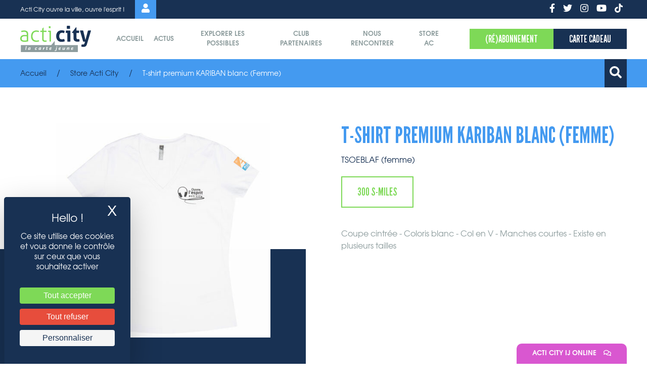

--- FILE ---
content_type: text/html; charset=UTF-8
request_url: https://www.acticity.com/store/TSOEBLAF%20%28femme%29
body_size: 13553
content:
<!doctype html>
<html lang="fr">
<head>
    <script src="https://tarteaucitron.io/load.js?domain=preprod.acticity.com&uuid=360e8eee10fc8637009e53927b1b2b5549038f7a"></script>


    <meta charset="UTF-8">
    <meta name="viewport"
          content="width=device-width, user-scalable=no, initial-scale=1.0, maximum-scale=1.0, minimum-scale=1.0">
    <meta http-equiv="X-UA-Compatible" content="ie=edge">

    <meta property="og:image" content="/ogimage.jpeg">

    <link rel="apple-touch-icon" sizes="57x57" href="/favicon/apple-icon-57x57.png">
    <link rel="apple-touch-icon" sizes="60x60" href="/favicon/apple-icon-60x60.png">
    <link rel="apple-touch-icon" sizes="72x72" href="/favicon/apple-icon-72x72.png">
    <link rel="apple-touch-icon" sizes="76x76" href="/favicon/apple-icon-76x76.png">
    <link rel="apple-touch-icon" sizes="114x114" href="/favicon/apple-icon-114x114.png">
    <link rel="apple-touch-icon" sizes="120x120" href="/favicon/apple-icon-120x120.png">
    <link rel="apple-touch-icon" sizes="144x144" href="/favicon/apple-icon-144x144.png">
    <link rel="apple-touch-icon" sizes="152x152" href="/favicon/apple-icon-152x152.png">
    <link rel="apple-touch-icon" sizes="180x180" href="/favicon/apple-icon-180x180.png">
    <link rel="icon" type="image/png" sizes="192x192"  href="/favicon/android-icon-192x192.png">
    <link rel="icon" type="image/png" sizes="16x16" href="/favicon/favicon-16x16.png">
    <link rel="icon" type="image/png" sizes="32x32" href="/favicon/favicon-32x32.png">
    <link rel="icon" type="image/png" sizes="96x96" href="/favicon/favicon-96x96.png">
    <link rel="manifest" href="/favicon/manifest.json">
    <meta name="msapplication-TileColor" content="#ffffff">
    <meta name="msapplication-TileImage" content="/favicon/ms-icon-144x144.png">
    <meta name="theme-color" content="#ffffff">

    <title>Store Acti City - T-shirt premium KARIBAN blanc (Femme)</title>
    <meta name="description" content="T-shirt premium KARIBAN blanc (Femme) - ">
    <meta name="keywords" content="Acti City, store, T-shirt premium KARIBAN blanc (Femme), ">

    <link rel="stylesheet" href="https://unpkg.com/leaflet@1.7.1/dist/leaflet.css" integrity="sha512-xodZBNTC5n17Xt2atTPuE1HxjVMSvLVW9ocqUKLsCC5CXdbqCmblAshOMAS6/keqq/sMZMZ19scR4PsZChSR7A==" crossorigin=""/>
    <script src="https://unpkg.com/leaflet@1.7.1/dist/leaflet.js" integrity="sha512-XQoYMqMTK8LvdxXYG3nZ448hOEQiglfqkJs1NOQV44cWnUrBc8PkAOcXy20w0vlaXaVUearIOBhiXZ5V3ynxwA==" crossorigin=""></script>

    <script src="https://kit.fontawesome.com/bc1d6ece3b.js" crossorigin="anonymous"></script>

    <!--    <link rel="stylesheet" href="https://use.fontawesome.com/releases/v5.15.4/css/all.css" integrity="sha384-50oBUHEmvpQ+1lW4y57PTFmhCaXp0ML5d60M1M7uH2+nqUivzIebhndOJK28anvf" crossorigin="anonymous">-->

    <link rel="stylesheet" href="https://use.typekit.net/kea6rgw.css">

            <link rel="stylesheet" href="/build/app.f550fc01.css">
        <link rel="stylesheet" href="/build/app-override.eb814650.css">
    
</head>
<body>

    <div class="uk-section top-bar uk-visible@s">
    <div class="uk-container">
        <div class="uk-flex uk-flex-middle uk-grid-small" uk-grid>

            <div class="uk-width-expand uk-text-left uk-flex uk-flex-middle">
                Acti City ouvre la ville, ouvre l&#039;esprit !
                <span class="compte uk-margin-left"><a href="https://maboutiqueacticity.legilog.fr/acticity" target="_blank"><i class="fas fa-user"></i></a></span>
            </div>
            <div class="uk-width-auto uk-text-right social">
                <ul class="uk-iconnav">
                    <li><a href="https://www.facebook.com/lacartejeunesdesaudois/" target="_blank"><i class="fab fa-facebook-f"></i></a></li>                    <li><a href="https://twitter.com/acti_city" target="_blank"><i class="fab fa-twitter"></i></a></li>                    <li><a href="https://www.instagram.com/acticity/" target="_blank"><i class="fab fa-instagram"></i></a></li>                    <li><a href="https://www.youtube.com/user/acticity" target="_blank"><i class="fab fa-youtube"></i></a></li>                    <li><a href="https://www.tiktok.com/@acticity" target="_blank"><i class="fab fa-tiktok"></i></a></li>                </ul>
            </div>

        </div>
    </div>
</div>

<div class="uk-section uk-padding-remove-vertical uk-box-shadow-small menu" style="z-index: 1010;" uk-sticky="bottom: #offset">
    <div class="uk-container">

        <nav class="menu-top-mobile uk-navbar-container uk-navbar-transparent uk-hidden@s uk-navbar" uk-navbar="">
            <div class="uk-navbar-left">
                <span class="uk-hidden@l">
                    <a href="#menu-mobile" uk-toggle=""><i class="fas fa-bars" aria-hidden="true"></i></a>
                </span>
            </div>
            <div class="uk-navbar-center">
                <a href="/"><img src="/logo.svg" alt="Logo Acti City"></a>
            </div>
            <div class="uk-navbar-right">
                <ul class="uk-navbar-nav">
                                        <li class="">
                                                    <a href="#modal-recherche" uk-toggle="">
                                <i class="fas fa-search" aria-hidden="true"></i>
                            </a>
                                            </li>
                </ul>
            </div>
        </nav>

        <div class="uk-flex uk-flex-middle uk-grid uk-grid-stack" uk-grid="">

            <div class="uk-width-1-1 uk-width-2-5@s uk-width-1-2@m uk-width-auto@l uk-text-center uk-text-left@s logo uk-visible@s uk-first-column">

                <span class="burger uk-margin-right@s uk-float-left uk-hidden@l">
                    <a href="#menu-mobile" uk-toggle=""><i class="fas fa-bars" aria-hidden="true"></i></a>
                </span>

                <a href="/"><img src="/logo.svg" alt="Logo Acti City"></a>

            </div>

            <div class="uk-width-expand uk-visible@l uk-text-center">
                <nav class="uk-navbar-container uk-navbar-transparent uk-navbar" uk-navbar="">
                    <div class="uk-navbar-center">
                        <ul class="uk-navbar-nav">
                                                                                                                        
                                <li class="">
                                    <a href="/" class="" >Accueil</a>
                                                                    </li>

                                                                                            
                                <li class="">
                                    <a href="/actualites" class="" >Actus</a>
                                                                    </li>

                                                                                            
                                <li class="">
                                    <a href="#" class="" >Explorer les possibles</a>
                                                                            <div class="uk-navbar-dropdown">
                                            <ul class=" uk-nav uk-navbar-dropdown-nav">
                    <li class=""><a href="/page/jobs-dete">Jobs d'été</a></li>
                    <li class=""><a href="/page/espaces-ressources">Espaces Ressources</a></li>
                    <li class=""><a href="/page/la-fabrika">La Fabrik'A</a></li>
                    <li class=""><a href="/page/lab-360">S'orienter</a></li>
                    <li class=""><a href="/page/cv">CV</a></li>
                    <li class=""><a href="/page/cafe-tchatche">Café Tchatche</a></li>
                    <li class=""><a href="/page/engagement">ENGAGEMENT</a></li>
                    <li class=""><a href="/page/mobilite-europeenne">Mobilité Européenne</a></li>
                    <li class=""><a href="/page/mobilite">MOBILITE</a></li>
                    <li class=""><a href="/page/stage">STAGE</a></li>
                    <li class=""><a href="/page/orientation">ORIENTATION</a></li>
                    <li class=""><a href="/page/accelerateur-dinitiatives">Accélérateur d'initiatives</a></li>
                    <li class=""><a href="/page/campus-de-projet">Campus de projet</a></li>
                    <li class=""><a href="/page/logement">LOGEMENT</a></li>
    </ul>
                                        </div>
                                                                    </li>

                                                                                            
                                <li class="">
                                    <a href="/club-partenaires" class="" >Club partenaires</a>
                                                                    </li>

                                                                                            
                                <li class="">
                                    <a href="/nous-rencontrer" class="" >Nous rencontrer</a>
                                                                    </li>

                                                                                            
                                <li class="">
                                    <a href="/store" class="" >Store AC</a>
                                                                    </li>

                                                    </ul>

                    </div>
                </nav>
            </div>


            <div class="uk-width-1-1 uk-width-3-5@s uk-width-1-2@m uk-width-auto@l uk-visible@s uk-text-right">
                <div class="uk-button-group">
                    <a href="/shop"><button class="uk-button uk-button-primary">(Ré)Abonnement</button></a>
                    <a href="/shop"><button class="uk-button uk-button-secondary">Carte cadeau</button></a>
                </div>
            </div>

        </div>

    </div>


    <div class="uk-grid-collapse uk-child-width-1-2 uk-hidden@s" uk-grid>
        <div>
            <a href="/shop"><button class="uk-button uk-button-primary uk-width-1-1">(Ré)Abonnement</button></a>
        </div>
        <div>
            <a href="/shop"><button class="uk-button uk-button-secondary uk-width-1-1">Carte cadeau</button></a>
        </div>
    </div>

</div>


<div id="menu-mobile" uk-offcanvas="overlay: true">
    <div class="uk-offcanvas-bar">

        <div class="uk-offcanvas-close"><i class="fas fa-times"></i></div>

        <div>
            <a href="/">
                <img class="logo" src="/logo-blanc.svg" alt="">
            </a>
        </div>

        <div class="menu-bloc">

            <div class="">
                <ul class="uk-nav-default uk-nav-parent-icon" uk-nav>
                                        
                        
                        <li class="">
                            <a href="/" class="" >Accueil</a>
                                                    </li>

                    
                        
                        <li class="">
                            <a href="/actualites" class="" >Actus</a>
                                                    </li>

                    
                        
                        <li class="uk-parent">
                            <a href="#" class="" >Explorer les possibles</a>
                                                            <ul class=" uk-nav-sub">
                    <li class=""><a href="/page/jobs-dete">Jobs d'été</a></li>
                    <li class=""><a href="/page/espaces-ressources">Espaces Ressources</a></li>
                    <li class=""><a href="/page/la-fabrika">La Fabrik'A</a></li>
                    <li class=""><a href="/page/lab-360">S'orienter</a></li>
                    <li class=""><a href="/page/cv">CV</a></li>
                    <li class=""><a href="/page/cafe-tchatche">Café Tchatche</a></li>
                    <li class=""><a href="/page/engagement">ENGAGEMENT</a></li>
                    <li class=""><a href="/page/mobilite-europeenne">Mobilité Européenne</a></li>
                    <li class=""><a href="/page/mobilite">MOBILITE</a></li>
                    <li class=""><a href="/page/stage">STAGE</a></li>
                    <li class=""><a href="/page/orientation">ORIENTATION</a></li>
                    <li class=""><a href="/page/accelerateur-dinitiatives">Accélérateur d'initiatives</a></li>
                    <li class=""><a href="/page/campus-de-projet">Campus de projet</a></li>
                    <li class=""><a href="/page/logement">LOGEMENT</a></li>
    </ul>
                                                    </li>

                    
                        
                        <li class="">
                            <a href="/club-partenaires" class="" >Club partenaires</a>
                                                    </li>

                    
                        
                        <li class="">
                            <a href="/nous-rencontrer" class="" >Nous rencontrer</a>
                                                    </li>

                    
                        
                        <li class="">
                            <a href="/store" class="" >Store AC</a>
                                                    </li>

                                    </ul>
            </div>

            <hr class="uk-divider-small">

            <div class="">
                <ul class="uk-nav-default uk-nav-parent-icon" uk-nav>
                    <li class=""><a href="https://maboutiqueacticity.legilog.fr/acticity" target="_blank"><i class="fas fa-user uk-margin-small-right"></i> Compte</a></li>
                </ul>
            </div>

            <hr class="uk-divider-small">

            <div class="social">
                <ul class="uk-iconnav">
                    <li><a href=""><i class="fab fa-facebook-f"></i></a></li>
                    <li><a href=""><i class="fab fa-twitter"></i></a></li>
                    <li><a href=""><i class="fab fa-instagram"></i></a></li>
                    <li><a href=""><i class="fab fa-youtube"></i></a></li>
                </ul>
            </div>

            <div class="bt-boutique uk-margin-xlarge-top">
                <a href="/shop" class="uk-button uk-button-primary uk-width-1-1 uk-margin-small-bottom">Je m’abonne</a>
                <a href="/shop" class="uk-button uk-button-secondary uk-width-1-1 uk-margin-small-bottom">Offrez une carte cadeau</a>
            </div>

        </div>



    </div>

</div>

            <div class="uk-section uk-padding-remove breadcrumb">
            <div class="uk-container">
                <div class="uk-flex uk-flex-middle" uk-grid>
                    <div class="uk-width-expand">
                        <ul class="uk-breadcrumb">
                            <li><a href="/">Accueil</a></li>
                                <li><a href="/store">Store Acti City</a></li>
    <li><span>T-shirt premium KARIBAN blanc (Femme)</span></li>
                        </ul>
                    </div>
                    <div class="uk-width-auto uk-visible@s uk-flex uk-flex-middle">
                        <div class="panier-bt-top uk-margin-right">
                                                    </div>
                        <div id="recherche-bt-top" uk-toggle="target: #recherche-barre; animation: uk-animation-fade" class="recherche-bt">
                            <i class="fas fa-search"></i>
                        </div>
                    </div>
                </div>
            </div>
        </div>
        <div id="recherche-barre" class="uk-section uk-padding" hidden>
    <div class="uk-container uk-container-small">

        <div>

            <ul class="uk-subnav uk-subnav-pill uk-margin-remove" uk-switcher="">
                <li class="uk-active"><a href="#" aria-expanded="true"><i class="fas fa-search uk-margin-small-right" aria-hidden="true"></i> Recherche</a></li>
                <li class=""><a href="#" aria-expanded="false"><i class="fas fa-location-arrow uk-margin-small-right" aria-hidden="true"></i> Autour de moi</a></li>
            </ul>

            <ul class="uk-switcher">
                <li class="uk-active">

                    <div class="uk-padding uk-padding-remove-bottom bloc-recherche">
                    <form action="/recherche?_locale=fr_FR" method="get" data-search_field_list_api_url="/api/search/field/list" class="js-search-form">
                        <fieldset class="uk-fieldset">

                            <div class="uk-width-1-1 uk-inline">
                                <span class="uk-form-icon"><i class="fas fa-search" aria-hidden="true"></i></span>
                                <input name="q" class=" uk-input" type="text" placeholder="Que recherchez-vous ?" value="">
                            </div>

                            <div class="uk-margin uk-grid-small uk-grid uk-grid-stack" uk-grid="">
                                <div class="uk-width-1-3@s uk-first-column">
                                    <div uk-form-custom="target: > * > span:first-child" class="uk-form-custom">
                                        <div class="js-desk-select-search">
                                            <select name="destinations[]" id="destinations" class="js-select-search">
                                                <option value="">Destinations</option>
                                                                                                    <option value=12>Cinéma</option>
                                                                                                    <option value=10>Commerce</option>
                                                                                                    <option value=1>Culture</option>
                                                                                                    <option value=6>Formation</option>
                                                                                                    <option value=7>Logement</option>
                                                                                                    <option value=2>Loisirs</option>
                                                                                                    <option value=9>Restauration</option>
                                                                                                    <option value=14>Services</option>
                                                                                                    <option value=5>Soins du corps / Bien-Etre</option>
                                                                                                    <option value=3>Sports</option>
                                                                                                    <option value=4>Transport</option>
                                                                                            </select>
                                        </div>
                                        <button class="uk-button uk-button-default uk-width-1-1" type="button" tabindex="-1">
                                            <span class="uk-float-left"></span>
                                            <span class="uk-float-right uk-margin-small-left"><i class="fas fa-chevron-down"></i></span>
                                        </button>
                                    </div>
                                </div>
                                <div class="uk-width-1-3@s uk-grid-margin uk-first-column">
                                    <div uk-form-custom="target: > * > span:first-child" class="uk-form-custom">
                                        <div class="js-desk-select-search">
                                            <select name="stopovers[]" id="stopovers" class="js-select-search">
                                                <option value="">Escales</option>
                                                                                                    <option value=59>Alairac</option>
                                                                                                    <option value=28>Alet-Les-Bains</option>
                                                                                                    <option value=54>Alzonne</option>
                                                                                                    <option value=77>ARAGON</option>
                                                                                                    <option value=58>Arzens</option>
                                                                                                    <option value=29>Belflou</option>
                                                                                                    <option value=30>Belvianes et Cavirac</option>
                                                                                                    <option value=3>Béziers</option>
                                                                                                    <option value=73>Bolquère</option>
                                                                                                    <option value=4>Bram</option>
                                                                                                    <option value=31>Brousses-et-Villaret</option>
                                                                                                    <option value=5>Cabrespine</option>
                                                                                                    <option value=62>Cambre d&#039;Aze</option>
                                                                                                    <option value=63>Cambre d&#039;Aze</option>
                                                                                                    <option value=65>Camurac</option>
                                                                                                    <option value=44>Cap d&#039;Agde</option>
                                                                                                    <option value=6>Capendu</option>
                                                                                                    <option value=1>Carcassonne</option>
                                                                                                    <option value=7>Castelnaudary</option>
                                                                                                    <option value=8>Caudiès-de-Fenouillèdes</option>
                                                                                                    <option value=9>Caunes-Minervois</option>
                                                                                                    <option value=32>Cazilhac</option>
                                                                                                    <option value=72>Cépie</option>
                                                                                                    <option value=40>Chasseneuil-du-Poitou</option>
                                                                                                    <option value=53>Conilhac-Corbières</option>
                                                                                                    <option value=10>Conques-sur-Orbiel</option>
                                                                                                    <option value=33>Couffoulens</option>
                                                                                                    <option value=47>Couiza</option>
                                                                                                    <option value=11>Coursan</option>
                                                                                                    <option value=12>Cuxac d&#039;Aude</option>
                                                                                                    <option value=71>Douzens</option>
                                                                                                    <option value=46>Ferrals-les-corbières</option>
                                                                                                    <option value=13>Font-Romeu</option>
                                                                                                    <option value=64>Formiguères</option>
                                                                                                    <option value=14>Gruissan</option>
                                                                                                    <option value=69>La Pomarède</option>
                                                                                                    <option value=57>Lavalette</option>
                                                                                                    <option value=15>Lézignan-Corbières</option>
                                                                                                    <option value=76>Limousis</option>
                                                                                                    <option value=16>Limoux</option>
                                                                                                    <option value=68>Malves-Minervois</option>
                                                                                                    <option value=17>Mirepeisset</option>
                                                                                                    <option value=67>Montlaur</option>
                                                                                                    <option value=60>Montolieu</option>
                                                                                                    <option value=45>Montpellier</option>
                                                                                                    <option value=34>Montréal</option>
                                                                                                    <option value=48>Montredon-des-Corbières</option>
                                                                                                    <option value=55>Moussoulens</option>
                                                                                                    <option value=18>Moux</option>
                                                                                                    <option value=2>Narbonne</option>
                                                                                                    <option value=75>Névian</option>
                                                                                                    <option value=51>Olonzac</option>
                                                                                                    <option value=70>Palaja</option>
                                                                                                    <option value=41>Paris</option>
                                                                                                    <option value=49>Pennautier</option>
                                                                                                    <option value=20>Peyriac-Minervois</option>
                                                                                                    <option value=21>Pezens</option>
                                                                                                    <option value=19>Port-Leucate</option>
                                                                                                    <option value=27>Portel des Corbières</option>
                                                                                                    <option value=35>Puichéric</option>
                                                                                                    <option value=43>Quillan</option>
                                                                                                    <option value=56>Raissac sur Lampy</option>
                                                                                                    <option value=52>Saint-Lary-Soulan</option>
                                                                                                    <option value=74>Saint-Marcel-sur-Aude</option>
                                                                                                    <option value=78>Saint-Nazaire d&#039;Aude</option>
                                                                                                    <option value=39>Salles-sur-l&#039;Hers</option>
                                                                                                    <option value=22>Sigean</option>
                                                                                                    <option value=42>Tarragona</option>
                                                                                                    <option value=36>Toulouse</option>
                                                                                                    <option value=25>Trèbes</option>
                                                                                                    <option value=66>Ventenac-Cabardès</option>
                                                                                                    <option value=50>Villarzel-Cabardès</option>
                                                                                                    <option value=23>Villasavary</option>
                                                                                                    <option value=26>Villegailhenc</option>
                                                                                                    <option value=37>Villegly</option>
                                                                                                    <option value=24>Villemoustaussou</option>
                                                                                                    <option value=38>Villeneuve-Minervois</option>
                                                                                                    <option value=61>Villesèquelande</option>
                                                                                            </select>
                                        </div>
                                        <button class="uk-button uk-button-default uk-width-1-1" type="button" tabindex="-1">
                                            <span class="uk-float-left"></span>
                                            <span class="uk-float-right uk-margin-small-left"><i class="fas fa-chevron-down"></i></span>
                                        </button>
                                    </div>
                                </div>
                                <div class="uk-width-1-3@s uk-grid-margin uk-first-column">
                                    <div class="uk-width-1-1 uk-form-custom" uk-form-custom="target: > * > span:first-child">
                                        <div class="js-desk-select-search">
                                            <select name="boardings[]" id="boardings" class="js-select-search">
                                                <option value="">Embarquements</option>
                                                                                                    <option value=74>Accessoires</option>
                                                                                                    <option value=8>Accrobranche</option>
                                                                                                    <option value=111>Achat et vente de produits d&#039;occasions</option>
                                                                                                    <option value=71>Agence immobilière</option>
                                                                                                    <option value=113>Aïkido</option>
                                                                                                    <option value=72>Assurance</option>
                                                                                                    <option value=52>Auto-école</option>
                                                                                                    <option value=9>Balade Equestre</option>
                                                                                                    <option value=95>Bar</option>
                                                                                                    <option value=58>Barbier</option>
                                                                                                    <option value=96>Bien-Etre</option>
                                                                                                    <option value=80>Bijouterie</option>
                                                                                                    <option value=10>Billard</option>
                                                                                                    <option value=54>BNSSA</option>
                                                                                                    <option value=91>Boucherie /  Charcuterie</option>
                                                                                                    <option value=76>Boulangerie</option>
                                                                                                    <option value=11>Bowling</option>
                                                                                                    <option value=51>Bus</option>
                                                                                                    <option value=26>Canoe-Kayak</option>
                                                                                                    <option value=27>Canyoning</option>
                                                                                                    <option value=28>Catamaran</option>
                                                                                                    <option value=109>Caviste</option>
                                                                                                    <option value=75>Chaussures</option>
                                                                                                    <option value=62>Cinéma</option>
                                                                                                    <option value=59>Coiffeur</option>
                                                                                                    <option value=29>Compétitions</option>
                                                                                                    <option value=90>Contrôle Technique</option>
                                                                                                    <option value=115>Cordonnier</option>
                                                                                                    <option value=114>Cours de langues</option>
                                                                                                    <option value=2>Cours de musique</option>
                                                                                                    <option value=100>Crêpes / Gauffres</option>
                                                                                                    <option value=3>Danse</option>
                                                                                                    <option value=81>Décoration</option>
                                                                                                    <option value=55>Developpement personnel</option>
                                                                                                    <option value=97>Discothèque</option>
                                                                                                    <option value=12>DJ</option>
                                                                                                    <option value=69>École</option>
                                                                                                    <option value=98>Epicerie</option>
                                                                                                    <option value=30>Equitation</option>
                                                                                                    <option value=31>Escalade</option>
                                                                                                    <option value=13>Escape Game</option>
                                                                                                    <option value=82>Fleuriste</option>
                                                                                                    <option value=32>Foot</option>
                                                                                                    <option value=99>Garde d&#039;enfants</option>
                                                                                                    <option value=66>Hip-Hop</option>
                                                                                                    <option value=33>Hydrospeed</option>
                                                                                                    <option value=117>Infographiste</option>
                                                                                                    <option value=83>Informatique</option>
                                                                                                    <option value=14>Jet Ski</option>
                                                                                                    <option value=84>Jeux de société</option>
                                                                                                    <option value=15>Jeux/ Internet</option>
                                                                                                    <option value=34>Jorkyball</option>
                                                                                                    <option value=35>Judo</option>
                                                                                                    <option value=118>Karaoké</option>
                                                                                                    <option value=36>Karaté</option>
                                                                                                    <option value=16>Karting</option>
                                                                                                    <option value=104>Kendo</option>
                                                                                                    <option value=17>Lasergame</option>
                                                                                                    <option value=64>Librairies</option>
                                                                                                    <option value=103>Location de bateau</option>
                                                                                                    <option value=85>Location de matériel</option>
                                                                                                    <option value=108>Location de véhicule</option>
                                                                                                    <option value=106>Location de vélo</option>
                                                                                                    <option value=5>Magasin de musique</option>
                                                                                                    <option value=37>Magasin de sport</option>
                                                                                                    <option value=6>Musée</option>
                                                                                                    <option value=86>Opticien</option>
                                                                                                    <option value=38>Paddle</option>
                                                                                                    <option value=39>Padel</option>
                                                                                                    <option value=18>Paintball</option>
                                                                                                    <option value=87>Papeterie</option>
                                                                                                    <option value=65>Parc Aquatique</option>
                                                                                                    <option value=19>Parcs à thèmes</option>
                                                                                                    <option value=112>Parfumerie</option>
                                                                                                    <option value=20>Patinoire</option>
                                                                                                    <option value=107>Pâtisserie</option>
                                                                                                    <option value=88>Photographe</option>
                                                                                                    <option value=40>Piscine</option>
                                                                                                    <option value=77>Pizzeria</option>
                                                                                                    <option value=41>Planche à voile</option>
                                                                                                    <option value=42>Plongée</option>
                                                                                                    <option value=21>Promenade en bateau</option>
                                                                                                    <option value=56>PSC1</option>
                                                                                                    <option value=43>Rafting</option>
                                                                                                    <option value=78>Restaurant</option>
                                                                                                    <option value=67>Rugby</option>
                                                                                                    <option value=44>Salle de sport</option>
                                                                                                    <option value=79>Salon de Thé</option>
                                                                                                    <option value=45>Saut en parachute</option>
                                                                                                    <option value=102>Séjour vacances</option>
                                                                                                    <option value=116>Serrurier</option>
                                                                                                    <option value=22>Simulateur</option>
                                                                                                    <option value=46>Ski</option>
                                                                                                    <option value=101>Soins du corps</option>
                                                                                                    <option value=57>Soutien scolaire</option>
                                                                                                    <option value=7>Spectacles</option>
                                                                                                    <option value=47>Spéléologie</option>
                                                                                                    <option value=105>Spirolienne</option>
                                                                                                    <option value=48>Squash</option>
                                                                                                    <option value=93>Stage culturel</option>
                                                                                                    <option value=89>Téléphonie mobile</option>
                                                                                                    <option value=24>Téléski-nautique</option>
                                                                                                    <option value=25>Trampoline Park</option>
                                                                                                    <option value=73>Vêtement</option>
                                                                                                    <option value=68>Vêtement de sport</option>
                                                                                                    <option value=94>Visite culturelle</option>
                                                                                                    <option value=49>Volley</option>
                                                                                                    <option value=110>Wakeboard</option>
                                                                                                    <option value=50>Wing</option>
                                                                                                    <option value=61>Yoga</option>
                                                                                            </select>
                                        </div>
                                        <button class="uk-button uk-button-default uk-width-1-1" type="button" tabindex="-1">
                                            <span class="uk-float-left"></span>
                                            <span class="uk-float-right uk-margin-small-left"><i class="fas fa-chevron-down"></i></span>
                                        </button>
                                    </div>
                                </div>

                            </div>

                            <div class="plus uk-hidden@s uk-text-left@m uk-text-center" uk-toggle="target: #more; cls: active">Filtres supplémentaires</div>

                            <div id="more" class="recherche-sup">

                                <div class="uk-margin uk-grid-small" uk-grid>

                                    <div class="uk-width-1-3@s uk-first-column">
                                        <div class="uk-margin uk-text-left">
                                            <label class="uk-form-label" for="form-stacked-text">S-miles <sup uk-tooltip="title: Bonus découverte; pos: right" title="" aria-expanded="false"><i class="fas fa-question-circle" aria-hidden="true"></i></sup></label>
                                            <div class="uk-form-controls">
                                                <div class="uk-width-1-1 uk-form-custom" uk-form-custom="target: > * > span:first-child">
                                                    <select name="smiles[]" id="smiles">
                                                        <option value="">Tous</option>
                                                                                                                    <option value=1>10</option>
                                                                                                                    <option value=4>20</option>
                                                                                                                    <option value=2>30</option>
                                                                                                                    <option value=3>50</option>
                                                                                                            </select>
                                                    <button class="uk-button uk-button-default uk-width-1-1" type="button" tabindex="-1">
                                                        <span class="uk-float-left">Tous</span>
                                                        <span class="uk-float-right uk-margin-small-left"><i class="fas fa-chevron-down" aria-hidden="true"></i></span>
                                                    </button>
                                                </div>
                                            </div>
                                        </div>
                                    </div>

                                    <div class="uk-width-1-3@s">
                                        <div class="uk-margin uk-text-left">
                                            <label class="uk-form-label" for="form-stacked-text">Modalités</label>
                                            <div class="uk-form-controls">
                                                <div class="uk-width-1-1" uk-form-custom="target: > * > span:first-child">
                                                    <select name="withdrawalPoints[]" id="withdrawalPoints">
                                                        <option value="">Tous</option>
                                                                                                                    <option value=1>En hub</option>
                                                                                                                    <option value=2>En ligne</option>
                                                                                                                    <option value=3>Précommande e.Billet</option>
                                                                                                                    <option value=4>Remise directe</option>
                                                                                                            </select>
                                                    <button class="uk-button uk-button-default uk-width-1-1" type="button" tabindex="-1">
                                                        <span class="uk-float-left">Tous</span>
                                                        <span class="uk-float-right uk-margin-small-left"><i class="fas fa-chevron-down" aria-hidden="true"></i></span>
                                                    </button>
                                                </div>
                                            </div>
                                        </div>
                                    </div>

                                    <div class="uk-width-1-3@s">
                                        <div class="uk-text-left">
                                            <label class="uk-form-label" for="form-stacked-text">Remise min.</label>
                                            <div class="uk-form-controls">
                                                <div class="uk-width-1-1 uk-inline">
                                                    <span class="uk-form-icon uk-form-icon-flip"><i class="fas fa-percentage" aria-hidden="true"></i></span>
                                                    <input class="uk-input" id="form-stacked-text" type="text" placeholder="au moins">
                                                </div>
                                            </div>
                                        </div>
                                    </div>

                                    <div class="uk-width-1-2@s offres-spe uk-grid-margin uk-first-column">
                                        <div class="uk-text-left">
                                            <label><input type="checkbox" id="specialOffers" class="uk-checkbox" name="specialOffers" value="1" checked> Afficher les offres spéciales</label>
                                        </div>
                                    </div>

                                    <div class="uk-width-1-2@s uk-visible@s uk-grid-margin">
                                        <div class="uk-text-right@s uk-text-center">
                                            <button type="submit" class="uk-button uk-button-small uk-button-primary">
                                                J'embarque <i class="uk-margin-small-left fas fa-rocket"></i>
                                            </button>
                                        </div>
                                    </div>

                                </div>

                            </div>

                            <div class="uk-hidden@s uk-padding-small uk-text-center">
                                <button type="submit" class="uk-button uk-button-small uk-button-primary">
                                    J'embarque <i class="uk-margin-small-left fas fa-rocket"></i>
                                </button>
                            </div>

                        </fieldset>
                    </form>

                </div>
            </li>
                <li>
                <div class="uk-padding bloc-recherche geoloc uk-text-center">

                    <div class="uk-flex uk-flex-middle" uk-grid>

                        <div class="uk-width-auto@m uk-first-column">
                            <i class="fas fa-street-view" aria-hidden="true"></i>
                        </div>

                        <div class="uk-width-expand@m">

                            <p>Trouvez les bons plans autour de vous d'un simple clic !</p>

                            <form action="/recherche?_locale=fr_FR" method="get" id="geolocation-form" class="uk-form-stacked uk-padding uk-padding-remove-vertical">
                                <div class="uk-margin">
                                    <label class="uk-form-label search-engine-position-label" for="form-stacked-text">Dans un rayon de :</label>
                                    <div class="uk-form-controls uk-grid-small" uk-grid>
                                        <div class="uk-width-expand@s">
                                            <input class="uk-range" type="range" name="area" value="0.5" min="0" max="5" step="0.5" oninput="this.form.areaInput.value=this.value" />
                                            <input type="hidden" id="lat" name="lat" />
                                            <input type="hidden" id="lng" name="lng" />
                                        </div>

                                        <div class="uk-width-auto@s">

                                            <div class="uk-flex uk-flex-middle uk-grid-small uk-grid" uk-grid="">
                                                <div class="uk-width-1-2 uk-width-expand@s uk-text-right">
                                                    <input class="km uk-input" type="text" name="areaInput" min="0" max="5" value="0.5" oninput="this.form.area.value=this.value"  disabled />
                                                </div>
                                                <div class="uk-width-1-2 uk-width-auto@s uk-text-left">
                                                    <b>Km</b>
                                                </div>
                                            </div>

                                        </div>

                                    </div>
                                </div>

                                <button type="submit" onclick="validateWithPosition()" class="uk-button uk-button-primary">
                                    Rechercher à proximité
                                </button>
                            </form>

                        </div>
                    </div>

                </div>
            </li>
            </ul>

        </div>

    </div>
</div>

<!-- MODAL RECHERCHE MOBILE - START -->

<div id="modal-recherche" class="uk-hidden@m uk-modal" uk-modal="" style="">
    <div class="uk-modal-dialog ">

        <div>

            <ul class="uk-subnav uk-subnav-pill uk-margin-remove uk-flex-center" uk-switcher="">
                <li class="uk-active"><a href="#" aria-expanded="true"><i class="fas fa-search uk-margin-small-right" aria-hidden="true"></i> Recherche</a></li>
                <li><a href="#" aria-expanded="false"><i class="fas fa-location-arrow uk-margin-small-right" aria-hidden="true"></i> Autour de moi</a></li>
            </ul>

            <ul class="uk-switcher">
                <li class="uk-active">

                    <div class="uk-padding-small bloc-recherche">
                        <form action="/recherche?_locale=fr_FR" method="get" data-search_field_list_api_url="/api/search/field/list" class="js-search-form">
                            <fieldset class="uk-fieldset">

                                <div class="uk-margin uk-grid-small uk-grid uk-grid-stack" uk-grid="">
                                    <div class="uk-width-1-2@s uk-width-1-4@m uk-inline uk-first-column">
                                        <span class="uk-form-icon"><i class="fas fa-search" aria-hidden="true"></i></span>
                                        <input class=" uk-input" type="text" placeholder="Que recherchez-vous ?" value="">
                                    </div>
                                    <div class="uk-width-1-2@s uk-width-1-4@m uk-grid-margin uk-first-column">
                                        <div uk-form-custom="target: > * > span:first-child" class="uk-form-custom">
                                            <div class="js-modal-select-search">
                                                <select name="destinations[]" id="destinations" class="js-select-search">
                                                    <option value="">Destinations</option>
                                                                                                            <option value=12>Cinéma</option>
                                                                                                            <option value=10>Commerce</option>
                                                                                                            <option value=1>Culture</option>
                                                                                                            <option value=6>Formation</option>
                                                                                                            <option value=7>Logement</option>
                                                                                                            <option value=2>Loisirs</option>
                                                                                                            <option value=9>Restauration</option>
                                                                                                            <option value=14>Services</option>
                                                                                                            <option value=5>Soins du corps / Bien-Etre</option>
                                                                                                            <option value=3>Sports</option>
                                                                                                            <option value=4>Transport</option>
                                                                                                    </select>
                                            </div>
                                            <button class="uk-button uk-button-default uk-width-1-1" type="button" tabindex="-1">
                                                <span class="uk-float-left">Destinations</span>
                                                <span class="uk-float-right uk-margin-small-left"><i class="fas fa-chevron-down" aria-hidden="true"></i></span>
                                            </button>
                                        </div>
                                    </div>
                                    <div class="uk-width-1-2@s uk-width-1-4@m uk-grid-margin uk-first-column">
                                        <div uk-form-custom="target: > * > span:first-child" class="uk-form-custom">
                                            <div class="js-modal-select-search">
                                                <select name="stopovers[]" id="stopovers" class="js-select-search">
                                                    <option value="">Escales</option>
                                                                                                            <option value=59>Alairac</option>
                                                                                                            <option value=28>Alet-Les-Bains</option>
                                                                                                            <option value=54>Alzonne</option>
                                                                                                            <option value=77>ARAGON</option>
                                                                                                            <option value=58>Arzens</option>
                                                                                                            <option value=29>Belflou</option>
                                                                                                            <option value=30>Belvianes et Cavirac</option>
                                                                                                            <option value=3>Béziers</option>
                                                                                                            <option value=73>Bolquère</option>
                                                                                                            <option value=4>Bram</option>
                                                                                                            <option value=31>Brousses-et-Villaret</option>
                                                                                                            <option value=5>Cabrespine</option>
                                                                                                            <option value=62>Cambre d&#039;Aze</option>
                                                                                                            <option value=63>Cambre d&#039;Aze</option>
                                                                                                            <option value=65>Camurac</option>
                                                                                                            <option value=44>Cap d&#039;Agde</option>
                                                                                                            <option value=6>Capendu</option>
                                                                                                            <option value=1>Carcassonne</option>
                                                                                                            <option value=7>Castelnaudary</option>
                                                                                                            <option value=8>Caudiès-de-Fenouillèdes</option>
                                                                                                            <option value=9>Caunes-Minervois</option>
                                                                                                            <option value=32>Cazilhac</option>
                                                                                                            <option value=72>Cépie</option>
                                                                                                            <option value=40>Chasseneuil-du-Poitou</option>
                                                                                                            <option value=53>Conilhac-Corbières</option>
                                                                                                            <option value=10>Conques-sur-Orbiel</option>
                                                                                                            <option value=33>Couffoulens</option>
                                                                                                            <option value=47>Couiza</option>
                                                                                                            <option value=11>Coursan</option>
                                                                                                            <option value=12>Cuxac d&#039;Aude</option>
                                                                                                            <option value=71>Douzens</option>
                                                                                                            <option value=46>Ferrals-les-corbières</option>
                                                                                                            <option value=13>Font-Romeu</option>
                                                                                                            <option value=64>Formiguères</option>
                                                                                                            <option value=14>Gruissan</option>
                                                                                                            <option value=69>La Pomarède</option>
                                                                                                            <option value=57>Lavalette</option>
                                                                                                            <option value=15>Lézignan-Corbières</option>
                                                                                                            <option value=76>Limousis</option>
                                                                                                            <option value=16>Limoux</option>
                                                                                                            <option value=68>Malves-Minervois</option>
                                                                                                            <option value=17>Mirepeisset</option>
                                                                                                            <option value=67>Montlaur</option>
                                                                                                            <option value=60>Montolieu</option>
                                                                                                            <option value=45>Montpellier</option>
                                                                                                            <option value=34>Montréal</option>
                                                                                                            <option value=48>Montredon-des-Corbières</option>
                                                                                                            <option value=55>Moussoulens</option>
                                                                                                            <option value=18>Moux</option>
                                                                                                            <option value=2>Narbonne</option>
                                                                                                            <option value=75>Névian</option>
                                                                                                            <option value=51>Olonzac</option>
                                                                                                            <option value=70>Palaja</option>
                                                                                                            <option value=41>Paris</option>
                                                                                                            <option value=49>Pennautier</option>
                                                                                                            <option value=20>Peyriac-Minervois</option>
                                                                                                            <option value=21>Pezens</option>
                                                                                                            <option value=19>Port-Leucate</option>
                                                                                                            <option value=27>Portel des Corbières</option>
                                                                                                            <option value=35>Puichéric</option>
                                                                                                            <option value=43>Quillan</option>
                                                                                                            <option value=56>Raissac sur Lampy</option>
                                                                                                            <option value=52>Saint-Lary-Soulan</option>
                                                                                                            <option value=74>Saint-Marcel-sur-Aude</option>
                                                                                                            <option value=78>Saint-Nazaire d&#039;Aude</option>
                                                                                                            <option value=39>Salles-sur-l&#039;Hers</option>
                                                                                                            <option value=22>Sigean</option>
                                                                                                            <option value=42>Tarragona</option>
                                                                                                            <option value=36>Toulouse</option>
                                                                                                            <option value=25>Trèbes</option>
                                                                                                            <option value=66>Ventenac-Cabardès</option>
                                                                                                            <option value=50>Villarzel-Cabardès</option>
                                                                                                            <option value=23>Villasavary</option>
                                                                                                            <option value=26>Villegailhenc</option>
                                                                                                            <option value=37>Villegly</option>
                                                                                                            <option value=24>Villemoustaussou</option>
                                                                                                            <option value=38>Villeneuve-Minervois</option>
                                                                                                            <option value=61>Villesèquelande</option>
                                                                                                    </select>
                                            </div>
                                            <button class="uk-button uk-button-default uk-width-1-1" type="button" tabindex="-1">
                                                <span class="uk-float-left">Escales</span>
                                                <span class="uk-float-right uk-margin-small-left"><i class="fas fa-chevron-down" aria-hidden="true"></i></span>
                                            </button>
                                        </div>
                                    </div>
                                    <div class="uk-width-1-2@s uk-width-1-4@m uk-grid-margin uk-first-column">
                                        <div class="uk-width-1-1 uk-form-custom" uk-form-custom="target: > * > span:first-child">
                                            <div class="js-modal-select-search">
                                                <select name="boardings[]" id="boardings" class="js-select-search">
                                                    <option value="">Embarquements</option>
                                                                                                            <option value=74>Accessoires</option>
                                                                                                            <option value=8>Accrobranche</option>
                                                                                                            <option value=111>Achat et vente de produits d&#039;occasions</option>
                                                                                                            <option value=71>Agence immobilière</option>
                                                                                                            <option value=113>Aïkido</option>
                                                                                                            <option value=72>Assurance</option>
                                                                                                            <option value=52>Auto-école</option>
                                                                                                            <option value=9>Balade Equestre</option>
                                                                                                            <option value=95>Bar</option>
                                                                                                            <option value=58>Barbier</option>
                                                                                                            <option value=96>Bien-Etre</option>
                                                                                                            <option value=80>Bijouterie</option>
                                                                                                            <option value=10>Billard</option>
                                                                                                            <option value=54>BNSSA</option>
                                                                                                            <option value=91>Boucherie /  Charcuterie</option>
                                                                                                            <option value=76>Boulangerie</option>
                                                                                                            <option value=11>Bowling</option>
                                                                                                            <option value=51>Bus</option>
                                                                                                            <option value=26>Canoe-Kayak</option>
                                                                                                            <option value=27>Canyoning</option>
                                                                                                            <option value=28>Catamaran</option>
                                                                                                            <option value=109>Caviste</option>
                                                                                                            <option value=75>Chaussures</option>
                                                                                                            <option value=62>Cinéma</option>
                                                                                                            <option value=59>Coiffeur</option>
                                                                                                            <option value=29>Compétitions</option>
                                                                                                            <option value=90>Contrôle Technique</option>
                                                                                                            <option value=115>Cordonnier</option>
                                                                                                            <option value=114>Cours de langues</option>
                                                                                                            <option value=2>Cours de musique</option>
                                                                                                            <option value=100>Crêpes / Gauffres</option>
                                                                                                            <option value=3>Danse</option>
                                                                                                            <option value=81>Décoration</option>
                                                                                                            <option value=55>Developpement personnel</option>
                                                                                                            <option value=97>Discothèque</option>
                                                                                                            <option value=12>DJ</option>
                                                                                                            <option value=69>École</option>
                                                                                                            <option value=98>Epicerie</option>
                                                                                                            <option value=30>Equitation</option>
                                                                                                            <option value=31>Escalade</option>
                                                                                                            <option value=13>Escape Game</option>
                                                                                                            <option value=82>Fleuriste</option>
                                                                                                            <option value=32>Foot</option>
                                                                                                            <option value=99>Garde d&#039;enfants</option>
                                                                                                            <option value=66>Hip-Hop</option>
                                                                                                            <option value=33>Hydrospeed</option>
                                                                                                            <option value=117>Infographiste</option>
                                                                                                            <option value=83>Informatique</option>
                                                                                                            <option value=14>Jet Ski</option>
                                                                                                            <option value=84>Jeux de société</option>
                                                                                                            <option value=15>Jeux/ Internet</option>
                                                                                                            <option value=34>Jorkyball</option>
                                                                                                            <option value=35>Judo</option>
                                                                                                            <option value=118>Karaoké</option>
                                                                                                            <option value=36>Karaté</option>
                                                                                                            <option value=16>Karting</option>
                                                                                                            <option value=104>Kendo</option>
                                                                                                            <option value=17>Lasergame</option>
                                                                                                            <option value=64>Librairies</option>
                                                                                                            <option value=103>Location de bateau</option>
                                                                                                            <option value=85>Location de matériel</option>
                                                                                                            <option value=108>Location de véhicule</option>
                                                                                                            <option value=106>Location de vélo</option>
                                                                                                            <option value=5>Magasin de musique</option>
                                                                                                            <option value=37>Magasin de sport</option>
                                                                                                            <option value=6>Musée</option>
                                                                                                            <option value=86>Opticien</option>
                                                                                                            <option value=38>Paddle</option>
                                                                                                            <option value=39>Padel</option>
                                                                                                            <option value=18>Paintball</option>
                                                                                                            <option value=87>Papeterie</option>
                                                                                                            <option value=65>Parc Aquatique</option>
                                                                                                            <option value=19>Parcs à thèmes</option>
                                                                                                            <option value=112>Parfumerie</option>
                                                                                                            <option value=20>Patinoire</option>
                                                                                                            <option value=107>Pâtisserie</option>
                                                                                                            <option value=88>Photographe</option>
                                                                                                            <option value=40>Piscine</option>
                                                                                                            <option value=77>Pizzeria</option>
                                                                                                            <option value=41>Planche à voile</option>
                                                                                                            <option value=42>Plongée</option>
                                                                                                            <option value=21>Promenade en bateau</option>
                                                                                                            <option value=56>PSC1</option>
                                                                                                            <option value=43>Rafting</option>
                                                                                                            <option value=78>Restaurant</option>
                                                                                                            <option value=67>Rugby</option>
                                                                                                            <option value=44>Salle de sport</option>
                                                                                                            <option value=79>Salon de Thé</option>
                                                                                                            <option value=45>Saut en parachute</option>
                                                                                                            <option value=102>Séjour vacances</option>
                                                                                                            <option value=116>Serrurier</option>
                                                                                                            <option value=22>Simulateur</option>
                                                                                                            <option value=46>Ski</option>
                                                                                                            <option value=101>Soins du corps</option>
                                                                                                            <option value=57>Soutien scolaire</option>
                                                                                                            <option value=7>Spectacles</option>
                                                                                                            <option value=47>Spéléologie</option>
                                                                                                            <option value=105>Spirolienne</option>
                                                                                                            <option value=48>Squash</option>
                                                                                                            <option value=93>Stage culturel</option>
                                                                                                            <option value=89>Téléphonie mobile</option>
                                                                                                            <option value=24>Téléski-nautique</option>
                                                                                                            <option value=25>Trampoline Park</option>
                                                                                                            <option value=73>Vêtement</option>
                                                                                                            <option value=68>Vêtement de sport</option>
                                                                                                            <option value=94>Visite culturelle</option>
                                                                                                            <option value=49>Volley</option>
                                                                                                            <option value=110>Wakeboard</option>
                                                                                                            <option value=50>Wing</option>
                                                                                                            <option value=61>Yoga</option>
                                                                                                    </select>
                                            </div>
                                            <button class="uk-button uk-button-default uk-width-1-1" type="button" tabindex="-1">
                                                <span class="uk-float-left">Embarquements</span>
                                                <span class="uk-float-right uk-margin-small-left"><i class="fas fa-chevron-down" aria-hidden="true"></i></span>
                                            </button>
                                        </div>
                                    </div>

                                </div>

                                <div class="uk-text-center uk-text-left@m plus uk-hidden@m" uk-toggle="target: #more; cls: active">Filtres supplémentaires</div>

                                <div id="more" class="recherche-sup">

                                    <div class="uk-margin uk-grid-small uk-grid uk-grid-stack" uk-grid="">

                                        <div class="uk-width-1-4@m">
                                            <div class="uk-margin uk-text-left">
                                                <label class="uk-form-label" for="form-stacked-text">S-miles <sup uk-tooltip="title: Bonus découverte; pos: right" title="" aria-expanded="false"><i class="fas fa-question-circle" aria-hidden="true"></i></sup></label>
                                                <div class="uk-form-controls">
                                                    <div class="uk-width-1-1 uk-form-custom" uk-form-custom="target: > * > span:first-child">
                                                        <select name="smiles[]" id="smiles">
                                                            <option value="">Tous</option>
                                                                                                                            <option value=1>10</option>
                                                                                                                            <option value=4>20</option>
                                                                                                                            <option value=2>30</option>
                                                                                                                            <option value=3>50</option>
                                                                                                                    </select>
                                                        <button class="uk-button uk-button-default uk-width-1-1" type="button" tabindex="-1">
                                                            <span class="uk-float-left">Tous</span>
                                                            <span class="uk-float-right uk-margin-small-left"><i class="fas fa-chevron-down" aria-hidden="true"></i></span>
                                                        </button>
                                                    </div>
                                                </div>
                                            </div>
                                        </div>

                                        <div class="uk-width-1-4@m">
                                            <div class="uk-margin uk-text-left">
                                                <label class="uk-form-label" for="form-stacked-text">Modalités</label>
                                                <div class="uk-form-controls">
                                                    <div class="uk-width-1-1 uk-form-custom" uk-form-custom="target: > * > span:first-child">
                                                        <select name="withdrawalPoints[]" id="withdrawalPoints">
                                                            <option value="">Tous</option>
                                                                                                                            <option value=1>En hub</option>
                                                                                                                            <option value=2>En ligne</option>
                                                                                                                            <option value=3>Précommande e.Billet</option>
                                                                                                                            <option value=4>Remise directe</option>
                                                                                                                    </select>
                                                        <button class="uk-button uk-button-default uk-width-1-1" type="button" tabindex="-1">
                                                            <span class="uk-float-left">Tous</span>
                                                            <span class="uk-float-right uk-margin-small-left"><i class="fas fa-chevron-down" aria-hidden="true"></i></span>
                                                        </button>
                                                    </div>
                                                </div>
                                            </div>
                                        </div>

                                        <div class="uk-width-1-4@m">
                                            <div class="uk-text-left">
                                                <label class="uk-form-label" for="form-stacked-text">Remise min.</label>
                                                <div class="uk-form-controls">
                                                    <div class="uk-width-1-1 uk-inline">
                                                        <span class="uk-form-icon uk-form-icon-flip"><i class="fas fa-percentage" aria-hidden="true"></i></span>
                                                        <input class="uk-input" id="form-stacked-text" type="text" placeholder="au moins">
                                                    </div>
                                                </div>
                                            </div>
                                        </div>

                                        <div class="uk-width-1-4@m">
                                            <div class="uk-margin-small offres-spe">
                                                <label><input class="uk-checkbox" type="checkbox" checked=""> Afficher les offres spéciales</label>
                                            </div>
                                        </div>

                                    </div>

                                </div>

                                <div class="uk-text-center uk-text-right@m embarquement">
                                    <button type="submit" class="uk-button uk-button-small uk-button-primary">
                                        J'embarque <i class="uk-margin-small-left fas fa-rocket"></i>
                                    </button>
                                </div>

                            </fieldset>
                        </form>

                    </div>

                </li>
                <li>

                    <div class="uk-padding bloc-recherche geoloc uk-text-center">

                        <div class="uk-flex uk-flex-middle uk-grid" uk-grid="">
                            <div class="uk-width-auto@m">
                                <i class="fas fa-street-view" aria-hidden="true"></i>
                            </div>
                            <div class="uk-width-expand@m">

                                <p>
                                    Trouvez les bons plans autour de vous d'un simple clic !
                                </p>

                                <form class="uk-form-stacked uk-padding uk-padding-remove-vertical">
                                    <div class="uk-margin">
                                        <label class="uk-form-label" for="form-stacked-text">Dans un rayon de :</label>
                                        <div class="uk-form-controls uk-grid-small uk-grid" uk-grid="">
                                            <div class="uk-width-expand@s">
                                                <input class="uk-range" type="range" name="amountRange" value="0.5" min="0" max="5" step="0.5" oninput="this.form.amountInput.value=this.value">
                                            </div>
                                            <div class="uk-width-auto@s">

                                                <div class="uk-flex uk-flex-middle uk-grid-small uk-grid" uk-grid="">
                                                    <div class="uk-width-1-2 uk-width-expand@s uk-text-right">
                                                        <input class="km uk-input" type="text" name="amountInput" min="0" max="5" value="0.5" oninput="this.form.amountRange.value=this.value" disabled="">
                                                    </div>
                                                    <div class="uk-width-1-2 uk-width-auto@s uk-text-left">
                                                        <b>Km</b>
                                                    </div>
                                                </div>

                                            </div>
                                        </div>
                                    </div>
                                </form>

                                <button type="submit" onclick="validateWithPosition()" class="uk-button uk-button-primary">
                                    Rechercher à proximité
                                </button>

                            </div>
                        </div>


                    </div>

                </li>
            </ul>

        </div>

    </div>
</div>


<!-- MODAL RECHERCHE MOBILE - END -->


<script type="text/javascript">

    function validateWithPosition() {


        navigator.geolocation.getCurrentPosition((position) => {

                document.querySelector('#lat').value = position.coords.latitude;
                document.querySelector('#lng').value = position.coords.longitude;
                document.querySelector('#geolocation-form').submit();

            },
            (error) => {
                console.log(error);
            });

    }

</script>


    

    
    
    

    
    <div class="uk-section fiche">

        <div class="uk-container">

            <div id="main-infos" class="uk-flex uk-grid-large" uk-grid>

                <div class="uk-width-2-5@s uk-width-2-5@m uk-width-1-2@l uk-text-center">

                    <div class="fiche-infos uk-text-center uk-margin-bottom uk-hidden@s">

                        <h1>T-shirt premium KARIBAN blanc (Femme)</h1>
                        <h2></h2>

                        <div class="partenaire">
                            TSOEBLAF (femme)
                        </div>

                    </div>

                    <div style="z-index: 970;" uk-sticky="offset: 150; bottom: #main-infos; media: 640" class="uk-padding-large uk-padding-remove-top" uk-slideshow="animation: slide; ratio: 500:500;">

                        <div class="bandeau uk-visible@l" uk-scrollspy="cls: uk-animation-slide-left; repeat: false; offset-top: -100"></div>

                        <div class="uk-position-relative uk-visible-toggle uk-light" uk-scrollspy="cls: uk-animation-fade; delay: 200; repeat: false" tabindex="-1">

                            <ul class="uk-slideshow-items">
                                                                   <li>
                                        <img src="https://www.acticity.com/media/cache/store_product/images/2164f657ba46e6bf92c796c366fd3d0dfabbac06.jpg" alt="" uk-cover>
                                    </li>
                                                                                            </ul>

                            <a class="uk-position-center-left uk-position-small uk-hidden-hover" href="#" uk-slidenav-previous uk-slideshow-item="previous"></a>
                            <a class="uk-position-center-right uk-position-small uk-hidden-hover" href="#" uk-slidenav-next uk-slideshow-item="next"></a>

                        </div>

                        <ul class="uk-slideshow-nav uk-dotnav uk-flex-center uk-margin"></ul>

                    </div>

                </div>


                <div class="uk-width-3-5@s uk-width-3-5@m uk-width-1-2@l fiche-infos">

                    <div class="uk-visible@s">

                        <h1>T-shirt premium KARIBAN blanc (Femme)</h1>
                        <h2></h2>

                        <div class="partenaire">
                            TSOEBLAF (femme)
                        </div>

                    </div>


                    <div class="uk-text-center uk-text-left@s  fiche-btn store">
                        <div class="uk-button uk-button-primary">300 <span>S-MILES</span></div>
                    </div>

                    <div class="fiche-desc">
                       <p>Coupe cintr&eacute;e&nbsp;- Coloris blanc - Col en V - Manches courtes - Existe en plusieurs tailles</p>
                    </div>

                </div>
            </div>

        </div>
    </div>


    <div class="uk-section focus-store-ac bg-grey">

        <div class="uk-container">

            <h3 class="uk-text-center ac-heading">Dans le même esprit</h3>

            <div class="uk-slider-container-offset" uk-slider="autoplay: true; autoplay-interval:3000; pause-on-hover:true">

                <div class="navigation uk-margin-small-bottom uk-text-right">
                    <a href="#" uk-slider-item="previous"><i class="fas fa-arrow-left"></i></a>
                    <a href="#" uk-slider-item="next"><i class="fas fa-arrow-right"></i></a>
                </div>

                <div class="uk-position-relative uk-visible-toggle uk-light" tabindex="-1">

                    <ul class="uk-slider-items uk-child-width-1-1 uk-child-width-1-3@s uk-child-width-1-4@m uk-child-width-1-4@l uk-grid-match uk-grid" uk-scrollspy="cls: uk-animation-fade; target: .uk-card; delay: 50; repeat: false" uk-grid>

                                                    <li>
                                <div class="uk-inline-clip uk-transition-toggle uk-card uk-card-default uk-card-hover">
                                    <a href="/store/TSEMBLAH%20%28homme%29">
                                        <div class="uk-overflow-hidden uk-card-media-top">
                                                                                            <img class="uk-transition-scale-up uk-transition-opaque" src="https://www.acticity.com/media/cache/medium_square/images/5ce01c7f7a4a1517bf13f211130f6a990c75bdc4.jpg" alt="Photo T-shirt sportwear KARIBAN blanc (Homme)">
                                                                                    </div>
                                        <div class="uk-card-body">
                                            <h3 class="uk-card-title">T-shirt sportwear KARIBAN blanc (Homme)</h3>
                                            <p class="infos">
                                                <span>TSEMBLAH (homme)</span>
                                            </p>
                                            <p class="tarif">300 S-MILES</p>
                                        </div>
                                    </a>
                                </div>
                            </li>
                                                    <li>
                                <div class="uk-inline-clip uk-transition-toggle uk-card uk-card-default uk-card-hover">
                                    <a href="/store/TSEMBLAF%20%28Femme%29">
                                        <div class="uk-overflow-hidden uk-card-media-top">
                                                                                            <img class="uk-transition-scale-up uk-transition-opaque" src="https://www.acticity.com/media/cache/medium_square/images/5ce01c7f7a4a1517bf13f211130f6a990c75bdc4.jpg" alt="Photo T-shirt sportwear KARIBAN blanc (Femme)">
                                                                                    </div>
                                        <div class="uk-card-body">
                                            <h3 class="uk-card-title">T-shirt sportwear KARIBAN blanc (Femme)</h3>
                                            <p class="infos">
                                                <span>TSEMBLAF (Femme)</span>
                                            </p>
                                            <p class="tarif">300 S-MILES</p>
                                        </div>
                                    </a>
                                </div>
                            </li>
                                                    <li>
                                <div class="uk-inline-clip uk-transition-toggle uk-card uk-card-default uk-card-hover">
                                    <a href="/store/TSEMBLEH%20%28Homme%29">
                                        <div class="uk-overflow-hidden uk-card-media-top">
                                                                                            <img class="uk-transition-scale-up uk-transition-opaque" src="https://www.acticity.com/media/cache/medium_square/images/d7327b626d58183e8a07927973588cd5f951143d.jpg" alt="Photo T-shirt sportwear KARIBAN bleu (Homme)">
                                                                                    </div>
                                        <div class="uk-card-body">
                                            <h3 class="uk-card-title">T-shirt sportwear KARIBAN bleu (Homme)</h3>
                                            <p class="infos">
                                                <span>TSEMBLEH (Homme)</span>
                                            </p>
                                            <p class="tarif">300 S-MILES</p>
                                        </div>
                                    </a>
                                </div>
                            </li>
                                                    <li>
                                <div class="uk-inline-clip uk-transition-toggle uk-card uk-card-default uk-card-hover">
                                    <a href="/store/TSEMBLEF%20%28Femme%29">
                                        <div class="uk-overflow-hidden uk-card-media-top">
                                                                                            <img class="uk-transition-scale-up uk-transition-opaque" src="https://www.acticity.com/media/cache/medium_square/images/d7327b626d58183e8a07927973588cd5f951143d.jpg" alt="Photo T-shirt sportwear KARIBAN bleu (Femme)">
                                                                                    </div>
                                        <div class="uk-card-body">
                                            <h3 class="uk-card-title">T-shirt sportwear KARIBAN bleu (Femme)</h3>
                                            <p class="infos">
                                                <span>TSEMBLEF (Femme)</span>
                                            </p>
                                            <p class="tarif">300 S-MILES</p>
                                        </div>
                                    </a>
                                </div>
                            </li>
                                                    <li>
                                <div class="uk-inline-clip uk-transition-toggle uk-card uk-card-default uk-card-hover">
                                    <a href="/store/TSOEGRH%20%28homme%29">
                                        <div class="uk-overflow-hidden uk-card-media-top">
                                                                                            <img class="uk-transition-scale-up uk-transition-opaque" src="https://www.acticity.com/media/cache/medium_square/images/50ed9c524c1a000b1aae2c81ef02857177b53e17.jpg" alt="Photo T-shirt premium KARIBAN gris (Homme)">
                                                                                    </div>
                                        <div class="uk-card-body">
                                            <h3 class="uk-card-title">T-shirt premium KARIBAN gris (Homme)</h3>
                                            <p class="infos">
                                                <span>TSOEGRH (homme)</span>
                                            </p>
                                            <p class="tarif">300 S-MILES</p>
                                        </div>
                                    </a>
                                </div>
                            </li>
                                                    <li>
                                <div class="uk-inline-clip uk-transition-toggle uk-card uk-card-default uk-card-hover">
                                    <a href="/store/TSOEGRF%20%28femme%29">
                                        <div class="uk-overflow-hidden uk-card-media-top">
                                                                                            <img class="uk-transition-scale-up uk-transition-opaque" src="https://www.acticity.com/media/cache/medium_square/images/50ed9c524c1a000b1aae2c81ef02857177b53e17.jpg" alt="Photo T-shirt premium KARIBAN gris (Femme)">
                                                                                    </div>
                                        <div class="uk-card-body">
                                            <h3 class="uk-card-title">T-shirt premium KARIBAN gris (Femme)</h3>
                                            <p class="infos">
                                                <span>TSOEGRF (femme)</span>
                                            </p>
                                            <p class="tarif">300 S-MILES</p>
                                        </div>
                                    </a>
                                </div>
                            </li>
                                                    <li>
                                <div class="uk-inline-clip uk-transition-toggle uk-card uk-card-default uk-card-hover">
                                    <a href="/store/TSOEBLAH%20%28homme%29">
                                        <div class="uk-overflow-hidden uk-card-media-top">
                                                                                            <img class="uk-transition-scale-up uk-transition-opaque" src="https://www.acticity.com/media/cache/medium_square/images/2164f657ba46e6bf92c796c366fd3d0dfabbac06.jpg" alt="Photo T-shirt premium KARIBAN blanc (Homme)">
                                                                                    </div>
                                        <div class="uk-card-body">
                                            <h3 class="uk-card-title">T-shirt premium KARIBAN blanc (Homme)</h3>
                                            <p class="infos">
                                                <span>TSOEBLAH (homme)</span>
                                            </p>
                                            <p class="tarif">300 S-MILES</p>
                                        </div>
                                    </a>
                                </div>
                            </li>
                        
                    </ul>

                </div>

            </div>

        </div>

    </div>


    <div class="uk-section top-footer">

    <div class="uk-container">

        <div class="uk-text-center uk-text-left@m uk-margin-large-top footer-main" uk-grid>

            <div class="uk-width-1-1 uk-width-1-4@m">
                <div class="">
                    <a href="/" target="_blank">
                        <img class="logo" src="/logo-blanc.svg" alt="">
                    </a>
                    <div class="desc">acti city – information jeunesse est une association d’éducation populaire qui œuvre dans le champ de l’innovation éducative et sociale.
Convaincue que le développement individuel de chacun participe au progrès social de tous, acti city crée et développe des programmes en direction des jeunes audois.</div>
                </div>
            </div>

            
            <div class="uk-width-1-1 uk-width-1-2@m">
                <h5>Acti City</h5>
                <ul class="uk-list uk-column-1-1 uk-column-1-2@s">

                    
                        <li><a href="/carnet-de-voyage" class="">Carnets de voyages</a></li>

                    
                        <li><a href="/club-partenaires" class="">Club partenaires</a></li>

                    
                        <li><a href="/store" class="">Store Acti City</a></li>

                    
                        <li><a href="/actualites" class="">Actualités</a></li>

                    
                        <li><a href="https://www.acticity.com/digicarte-jeune-perdue" class="">Digicarte Jeune perdue</a></li>

                    
                        <li><a href="/page/conditions-generales-de-vente" class="">Conditions Générales de Vente</a></li>

                    
                        <li><a href="/page/mentions-legales" class="">Mentions Légales</a></li>

                    
                </ul>
            </div>

            <div class="uk-width-1-1 uk-width-1-4@m">
                <h5>Suivez-nous</h5>
                <div class="social">
                    <ul class="uk-iconnav">
                        <li><a href="https://www.facebook.com/lacartejeunesdesaudois/" target="_blank"><i class="fab fa-facebook-f"></i></a></li>                        <li><a href="https://twitter.com/acti_city" target="_blank"><i class="fab fa-twitter"></i></a></li>                        <li><a href="https://www.instagram.com/acticity/" target="_blank"><i class="fab fa-instagram"></i></a></li>                        <li><a href="https://www.youtube.com/user/acticity" target="_blank"><i class="fab fa-youtube"></i></a></li>                        <li><a href="https://www.tiktok.com/@acticity" target="_blank"><i class="fab fa-tiktok"></i></a></li>                    </ul>
                </div>
                <h5>Avec le soutien du département</h5>
                <div class="logo-focus">
                    <a href="https://www.aude.fr" target="_blank">
                        <img src="https://www.acticity.com/media/cache/square/images/0c54c222db1c54a5ba37bce5e5d059f315b9ef17.png" alt="Logo département" width="120">
                    </a>
                </div>
            </div>

        </div>

    </div>

</div>

<div class="uk-section logo-footer">

    <div class="uk-container uk-container-small uk-text-center">

        <div class="uk-flex-center uk-flex-bottom uk-text-center" uk-grid>
            <a href="https://www.caf.fr/allocataires/caf-de-l-aude/nous-contacter/points-d-accueil-de-votre-caf" target="_blank"><img src="/logo-caf.png" alt="Logo de la CAF"></a>
            <a href="https://jeunes.gouv.fr/La-direction-de-la-jeunesse-de-l" target="_blank"><img src="/logo-de-la-republique-francaise.png" alt="Logo de la République Française" style="background-color: white;"></a>
            <a href="https://www.laregion.fr" target="_blank"><img src="/logo-la-region.png" alt="Logo de la région Occitanie"></a>
        </div>

    </div>

</div>

<div class="uk-section uk-padding-small bottom-footer">

    <div class="uk-container uk-text-center">
        ACTI CITY © 2022 Réalisation <a href="https://www.aropixel.com/" target="_blank">Aropixel</a>
    </div>

</div>

<div class="ij-online" uk-scrollspy="cls: uk-animation-slide-bottom; delay: 200; repeat: false">
    <a href="/ij-online">
        <button class="uk-button uk-button-primary">Acti city IJ Online <i class="far fa-comments uk-margin-small-left"></i></button>
    </a>
</div>

    <script src="/build/runtime.d94b3b43.js" defer></script><script src="/build/0.22504d7a.js" defer></script><script src="/build/1.82d046e5.js" defer></script><script src="/build/app.60ce90d6.js" defer></script>
    
</body>

</html>


--- FILE ---
content_type: text/css
request_url: https://www.acticity.com/build/app-override.eb814650.css
body_size: -20
content:
.form-input-container>label{margin-left:5px}.form-input-container>input{margin-left:10px}.form-input-container>input:first-child{margin-left:0!important}

--- FILE ---
content_type: image/svg+xml
request_url: https://www.acticity.com/logo-blanc.svg
body_size: 13369
content:
<?xml version="1.0" encoding="utf-8"?>
<!-- Generator: Adobe Illustrator 25.3.1, SVG Export Plug-In . SVG Version: 6.00 Build 0)  -->
<svg version="1.2" baseProfile="tiny" xmlns="http://www.w3.org/2000/svg" xmlns:xlink="http://www.w3.org/1999/xlink" x="0px"
	 y="0px" viewBox="0 0 169.94 62" overflow="visible" xml:space="preserve">
<g id="Calque_2">
</g>
<g id="Calque_1">
	<g>
		<path fill="#FFFFFF" d="M1.44,62c0-5.51,0-10.95,0-16.46c0.27,0,0.52,0,0.76,0c23.85,0,47.69,0,71.54,0.02
			c0.68,0,1.14-0.21,1.57-0.74c2.31-2.79,4.65-5.56,6.98-8.33c0.13-0.16,0.27-0.31,0.52-0.59c0,3.29,0,6.42,0,9.64
			c0.3,0,0.54,0,0.79,0c17.91,0,35.82,0,53.74,0c0.18,0,0.36,0,0.54,0c0.31,0,0.47,0.14,0.47,0.46c0,0.11,0,0.22,0,0.32
			c0,4.98,0,9.96,0,14.94c0,0.74,0,0.74-0.74,0.74c-45.19,0-90.37,0-135.56,0C1.86,62,1.69,62,1.44,62z M22.64,55.58l0.02,0.02
			c-0.04,0.42-0.08,0.84-0.12,1.31c0.35,0,0.64-0.03,0.92,0.01c0.44,0.06,0.56-0.16,0.6-0.54c0.07-0.53,0.18-1.06,0.27-1.59
			c0.2-1.15,0.39-2.29,0.6-3.52c-0.88-0.07-1.7-0.18-2.52-0.18c-1.04,0-1.92,0.4-2.6,1.22c-0.78,0.95-1.13,2.04-1.05,3.26
			c0.1,1.37,1.03,1.91,2.25,1.26C21.61,56.5,22.1,56,22.64,55.58z M50.3,51.3c-0.69-0.08-1.26-0.19-1.83-0.22
			c-0.95-0.05-1.88,0.02-2.66,0.65c-1.35,1.08-1.82,2.51-1.6,4.18c0.14,0.99,0.91,1.45,1.82,1.05c0.73-0.32,1.38-0.85,2.04-1.28
			c-0.05,0.32-0.11,0.74-0.19,1.23c0.36,0,0.69-0.02,1,0c0.32,0.02,0.48-0.06,0.53-0.42c0.15-1.03,0.34-2.05,0.52-3.08
			C50.06,52.73,50.18,52.04,50.3,51.3z M111.72,56.87c0.55,0,1.07,0,1.63,0c0.08-0.43,0.17-0.84,0.23-1.27
			c0.17-1.31,0.79-2.34,1.94-3.02c0.16-0.1,0.43-0.13,0.6-0.05c0.1,0.04,0.13,0.35,0.1,0.53c-0.09,0.66-0.21,1.31-0.32,1.97
			c-0.1,0.61-0.19,1.22-0.29,1.88c0.52,0,0.93,0.02,1.34-0.01c0.11-0.01,0.29-0.15,0.31-0.26c0.26-1.41,0.54-2.83,0.74-4.25
			c0.12-0.83-0.34-1.34-1.18-1.31c-0.47,0.02-0.97,0.14-1.39,0.35c-0.47,0.24-0.85,0.63-1.33,1c0.08-0.44,0.15-0.83,0.23-1.28
			c-0.51,0.04-0.97,0.07-1.42,0.14c-0.11,0.02-0.25,0.21-0.27,0.33C112.31,53.34,112.03,55.06,111.72,56.87z M107.74,51.22
			c-1.48-0.17-1.66-0.04-1.86,1.32c-0.03,0.21-0.07,0.43-0.12,0.64c-0.27,1.07-0.9,1.87-1.85,2.42c-0.15,0.09-0.42,0.13-0.55,0.05
			c-0.12-0.08-0.16-0.35-0.14-0.52c0.05-0.48,0.16-0.96,0.24-1.43c0.14-0.82,0.27-1.65,0.41-2.53c-0.55,0.05-1,0.07-1.44,0.14
			c-0.09,0.01-0.22,0.17-0.24,0.28c-0.26,1.4-0.52,2.79-0.73,4.2c-0.12,0.82,0.34,1.31,1.17,1.32c0.81,0.02,1.51-0.28,2.09-0.85
			c0.23-0.22,0.44-0.47,0.72-0.77c-0.09,0.52-0.15,0.94-0.23,1.43c0.4,0,0.73-0.02,1.07,0.01c0.4,0.04,0.53-0.13,0.57-0.51
			c0.1-0.77,0.26-1.52,0.39-2.29C107.42,53.16,107.58,52.19,107.74,51.22z M96.7,54.88c-0.69,0.31-1.31,0.64-1.96,0.86
			c-0.25,0.08-0.64-0.05-0.87-0.21c-0.29-0.2-0.33-0.51,0.11-0.69c0.27-0.11,0.53-0.23,0.78-0.36c0.74-0.37,1.49-0.73,2.2-1.14
			c0.46-0.27,0.61-0.74,0.54-1.26c-0.07-0.48-0.39-0.76-0.84-0.89c-1.33-0.42-2.94,0.13-3.76,1.26c-0.69,0.96-0.87,2.05-0.74,3.19
			c0.1,0.86,0.64,1.39,1.49,1.46c1.42,0.11,2.54-0.58,3.62-1.44C97.04,55.34,96.85,55.08,96.7,54.88z M126.67,54.88
			c-0.67,0.31-1.29,0.63-1.95,0.86c-0.23,0.08-0.58,0-0.8-0.13c-0.41-0.24-0.36-0.58,0.07-0.78c0.79-0.38,1.6-0.75,2.38-1.15
			c0.3-0.15,0.6-0.35,0.82-0.6c0.62-0.71,0.31-1.7-0.6-1.9c-0.48-0.11-1.01-0.14-1.49-0.06c-2.41,0.35-3.32,2.82-2.89,4.76
			c0.17,0.79,0.69,1.18,1.52,1.21c1.38,0.06,2.47-0.61,3.52-1.45C127.02,55.35,126.83,55.09,126.67,54.88z M74.44,54.82
			c-0.47,0.27-0.88,0.59-1.35,0.75c-0.4,0.14-0.86,0.13-1.29,0.1c-0.13-0.01-0.28-0.31-0.32-0.5c-0.02-0.09,0.19-0.27,0.33-0.34
			c0.66-0.33,1.34-0.63,1.99-0.96c0.38-0.2,0.78-0.39,1.09-0.68c0.74-0.69,0.46-1.77-0.51-2.01c-0.46-0.11-0.97-0.14-1.44-0.07
			c-2.42,0.36-3.36,2.75-2.91,4.84c0.13,0.6,0.53,0.97,1.15,1.08c1.55,0.28,2.71-0.5,3.88-1.38C74.82,55.34,74.63,55.08,74.44,54.82
			z M82.42,59.44c0.56,0.14,1.04,0.34,1.53,0.37c1.66,0.1,2.84-0.88,3.2-2.66c0.26-1.29,0.45-2.59,0.67-3.88
			c0.12-0.68,0.23-1.36,0.36-2.12c-0.47,0.05-0.84,0.12-1.21,0.11c-0.34,0-0.48,0.13-0.53,0.45c-0.14,0.91-0.29,1.81-0.46,2.71
			c-0.2,1.04-0.36,2.09-0.64,3.11c-0.27,0.98-0.89,1.21-1.84,0.84c-0.15-0.06-0.29-0.12-0.48-0.2
			C82.82,58.57,82.65,58.94,82.42,59.44z M64.86,51.25c0.08-0.6,0.16-1.14,0.24-1.71c-0.2,0-0.31,0-0.41,0
			c-1.13,0.04-1.17,0.04-1.3,1.13c-0.06,0.51-0.26,0.65-0.71,0.61c-0.32-0.03-0.52,0.08-0.52,0.44c0,0.19-0.05,0.38-0.08,0.6
			c0.33,0.02,0.63,0.04,1,0.07c-0.11,0.67-0.23,1.31-0.32,1.94c-0.11,0.75-0.21,1.5-0.26,2.25c-0.01,0.16,0.23,0.49,0.32,0.48
			c1.18-0.13,2.23-0.6,3.21-1.34c-0.19-0.3-0.35-0.55-0.52-0.8c-0.47,0.2-0.9,0.39-1.4,0.6c0.2-1.13,0.37-2.13,0.56-3.19
			c0.48,0,0.92,0,1.36,0c0.05-0.38,0.1-0.69,0.16-1.08C65.71,51.25,65.3,51.25,64.86,51.25z M39.61,54.83
			c-0.55,0.29-1.04,0.59-1.57,0.81c-0.59,0.25-0.98,0-0.98-0.64c0-0.51,0.06-1.06,0.23-1.53c0.46-1.23,1.29-1.54,2.5-1.01
			c0.09,0.04,0.2,0.06,0.32,0.1c0.21-0.37,0.41-0.72,0.62-1.08c-1.4-0.64-2.76-0.54-3.83,0.26c-1.18,0.88-1.84,2.86-1.42,4.28
			c0.16,0.53,0.47,0.91,1.04,0.97c1.45,0.16,2.59-0.52,3.71-1.36C39.99,55.33,39.8,55.08,39.61,54.83z M12.26,56.91
			c0.43,0,0.81-0.02,1.18,0.01c0.36,0.03,0.49-0.11,0.55-0.47c0.3-1.79,0.62-3.58,0.94-5.37c0.18-1.04,0.36-2.07,0.54-3.16
			c-0.41,0.04-0.75,0.1-1.08,0.09c-0.41-0.01-0.6,0.12-0.67,0.56C13.26,51.32,12.76,54.06,12.26,56.91z M56.53,52.63
			c0.07-0.51,0.13-0.96,0.2-1.48c-0.37,0.04-0.7,0.1-1.04,0.1c-0.32,0.01-0.43,0.13-0.47,0.45c-0.1,0.75-0.26,1.49-0.38,2.23
			c-0.17,0.97-0.32,1.94-0.49,2.95c0.58,0,1.09,0,1.61,0c0.05-0.28,0.08-0.53,0.15-0.77c0.22-0.72,0.36-1.48,0.71-2.13
			c0.25-0.45,0.76-0.8,1.23-1.04c0.23-0.12,0.42-0.17,0.5-0.43c0.06-0.19,0.16-0.37,0.2-0.56c0.05-0.23,0.06-0.47,0.09-0.7
			c-0.3-0.02-0.6-0.08-0.88-0.04c-0.17,0.02-0.35,0.19-0.48,0.33C57.16,51.87,56.87,52.23,56.53,52.63z M87.53,50.09
			c0.54-0.01,0.95-0.41,0.95-0.95c0-0.5-0.28-0.82-0.72-0.82c-0.52,0-0.99,0.43-1.01,0.92C86.75,49.72,87.09,50.1,87.53,50.09z"/>
		<path fill="#FFFFFF" d="M155.59,37.47c-1.17,0-2.3-0.01-3.44,0c-0.97,0.01-0.98,0.03-1.24-0.87c-2.27-7.66-4.54-15.31-6.81-22.97
			c-0.18-0.62-0.36-1.24-0.55-1.86c-0.1-0.33-0.02-0.52,0.35-0.55c2.34-0.24,4.68-0.28,7.01,0.03c0.2,0.03,0.46,0.39,0.52,0.64
			c0.35,1.38,0.63,2.77,0.96,4.15c1.29,5.32,2.58,10.63,3.87,15.95c0.11,0.46,0.21,0.93,0.41,1.42c0.08-0.21,0.17-0.41,0.22-0.62
			c1.88-6.96,3.76-13.93,5.63-20.89c0.12-0.45,0.35-0.67,0.82-0.68c1.85-0.03,3.71-0.07,5.56-0.1c0.07,0,0.14,0,0.22,0.01
			c0.88,0.11,0.93,0.22,0.67,1.06c-1.75,5.75-3.5,11.49-5.25,17.24c-1.54,5.04-3.07,10.08-4.65,15.11c-1.07,3.39-3.3,5.07-6.88,5.32
			c-1.85,0.13-3.67-0.03-5.48-0.44c-0.53-0.12-0.78-0.34-0.77-0.94c0.03-1.37,0.29-2.67,0.75-3.96c0.17-0.49,0.42-0.55,0.88-0.47
			c0.78,0.14,1.57,0.29,2.35,0.29c1.85,0.01,3.03-0.84,3.62-2.58c0.43-1.26,0.78-2.54,1.16-3.82
			C155.58,37.78,155.57,37.61,155.59,37.47z"/>
		<path fill="#FFFFFF" d="M99.04,37.98c-2.52,0.1-5.08-0.43-7.34-2.02c-2.74-1.92-4.27-4.65-4.95-7.85c-0.7-3.31-0.52-6.62,0.7-9.79
			c1.52-3.99,4.48-6.37,8.63-7.32c3.4-0.78,6.69-0.33,9.93,0.8c0.4,0.14,0.56,0.34,0.55,0.78c-0.02,1.62-0.52,3.11-1.11,4.59
			c-0.16,0.4-0.46,0.3-0.77,0.2c-0.92-0.29-1.83-0.66-2.78-0.84c-4.61-0.89-7.14,1.91-7.89,5.38c-0.41,1.9-0.38,3.84,0,5.75
			c0.56,2.86,2.82,4.18,5.34,4.33c1.92,0.11,3.81-0.26,5.65-0.77c0.43-0.12,0.68-0.03,0.79,0.35c0.34,1.17,0.65,2.35,0.95,3.53
			c0.08,0.33,0.06,0.68,0.11,1.02c0.06,0.45-0.1,0.66-0.55,0.82C104.02,37.75,101.64,37.97,99.04,37.98z"/>
		<path fill="#FFFFFF" d="M127.86,16.91c-0.87,0-1.72,0-2.56,0c-0.68,0-1.08-0.62-0.79-1.24c0.09-0.19,0.22-0.37,0.36-0.54
			c2.88-3.67,5.76-7.34,8.65-11.02c0.25-0.32,1.09-0.54,1.42-0.33c0.12,0.08,0.17,0.33,0.17,0.51c0.01,2.11,0.01,4.22,0.01,6.33
			c0,0.2,0,0.39,0,0.66c0.28,0.02,0.54,0.06,0.8,0.06c1.55,0,3.1,0,4.65-0.04c0.52-0.01,0.77,0.13,0.76,0.69
			c-0.01,1.4,0,2.81,0.01,4.21c0.01,0.58-0.3,0.72-0.82,0.71c-1.59-0.02-3.17,0.01-4.76-0.02c-0.52-0.01-0.66,0.14-0.66,0.66
			c0.02,3.43,0,6.85,0.03,10.28c0,0.61,0.06,1.23,0.23,1.81c0.36,1.27,1.25,2.05,2.57,2.12c1.03,0.05,2.08-0.05,3.11-0.18
			c0.49-0.06,0.72,0.04,0.89,0.49c0.57,1.55,0.51,3.15,0.37,4.75c-0.01,0.13-0.2,0.31-0.33,0.34c-2.61,0.5-5.25,0.9-7.86,0.11
			c-1.16-0.35-2.3-0.85-3.34-1.46c-1.16-0.68-1.84-1.84-2.21-3.1c-0.3-1.01-0.52-2.07-0.54-3.12c-0.09-4.06-0.08-8.11-0.11-12.17
			C127.89,17.27,127.87,17.12,127.86,16.91z"/>
		<path fill="#FFFFFF" d="M15.8,21.9c-0.01-1.67,0.1-3.33-0.63-4.9c-0.93-1.98-2.62-2.73-4.67-2.86c-2.36-0.15-4.67,0.15-6.95,0.77
			c-0.62,0.17-0.7,0.11-0.82-0.54c-0.12-0.62-0.23-1.24-0.33-1.86c-0.06-0.34,0.1-0.56,0.44-0.63c3.41-0.7,6.83-1.18,10.29-0.45
			c3.75,0.79,5.93,3.52,5.95,7.35c0.03,5.81,0.06,11.61,0.09,17.42c0,0.77-0.03,0.79-0.81,0.89c-1.64,0.22-3.28,0.49-4.92,0.68
			c-2.79,0.33-5.58,0.3-8.31-0.49c-1.29-0.38-2.46-1.04-3.4-2.02c-1.1-1.15-1.5-2.62-1.66-4.13c-0.28-2.64,0.39-5.01,2.38-6.89
			c1.41-1.33,3.13-2,5.03-2.3c2.6-0.42,5.2-0.38,7.81-0.03C15.44,21.92,15.59,21.9,15.8,21.9z M15.77,25.01
			c-0.26-0.04-0.49-0.08-0.72-0.11c-2.39-0.35-4.77-0.43-7.15,0.07c-2.29,0.48-4.45,2.01-4.5,4.83c-0.05,2.8,1.47,4.43,3.87,4.87
			c2.61,0.48,5.24,0.28,7.85-0.14c0.54-0.09,0.68-0.31,0.68-0.81c0-2.72,0-5.44,0-8.16C15.8,25.38,15.78,25.21,15.77,25.01z"/>
		<path fill="#FFFFFF" d="M113.15,16.91c-0.95,0-1.81,0-2.68,0c-0.7-0.01-0.8-0.08-0.81-0.76c-0.02-1.35-0.03-2.7-0.01-4.05
			c0.01-0.7,0.12-0.79,0.8-0.79c3.12,0.01,6.24,0.03,9.36,0.03c0.39,0,0.58,0.13,0.55,0.53c-0.01,0.13,0,0.25,0,0.38
			c0,8.1,0,16.19,0,24.29c0,0.83,0,0.86-0.8,0.96c-2,0.26-3.99,0.17-5.98-0.08c-0.16-0.02-0.32-0.27-0.41-0.45
			c-0.07-0.13-0.02-0.32-0.02-0.48c0-6.29,0-12.59,0-18.88C113.15,17.39,113.15,17.18,113.15,16.91z"/>
		<path fill="#FFFFFF" d="M26.05,25.3c0.01-2.01,0.18-4.01,0.77-5.93c1.32-4.28,4.19-6.9,8.54-7.92c1.94-0.46,3.9-0.42,5.86-0.17
			c1.09,0.14,2.16,0.4,3.24,0.57c0.41,0.07,0.55,0.27,0.48,0.67c-0.1,0.53-0.15,1.07-0.27,1.6c-0.18,0.75-0.33,0.81-1.06,0.65
			c-0.98-0.21-1.97-0.47-2.96-0.56c-1.47-0.13-2.94-0.21-4.41,0.13c-3.34,0.78-5.26,3-6.13,6.17c-0.69,2.51-0.85,5.09-0.22,7.65
			c0.98,3.97,3.33,5.95,7.45,6.64c2.24,0.37,4.46,0.09,6.61-0.6c0.5-0.16,0.73-0.07,0.85,0.44c0.13,0.58,0.31,1.15,0.45,1.72
			c0.09,0.36,0.02,0.62-0.41,0.72c-2.32,0.56-4.65,1.01-7.05,0.86c-2.79-0.17-5.42-0.84-7.61-2.68c-2.25-1.88-3.53-4.34-3.96-7.23
			C26.1,27.14,26.11,26.21,26.05,25.3z"/>
		<path fill="#FFFFFF" d="M48.39,14.58c0-0.81,0.02-1.55-0.01-2.29c-0.01-0.47,0.18-0.64,0.64-0.62c1.03,0.04,2.05,0.06,3.08,0.08
			c0.63,0.01,0.72-0.08,0.72-0.71c0-1.17,0.01-2.34-0.01-3.52c-0.01-0.46,0.14-0.83,0.48-1.15c0.73-0.67,1.4-1.37,2.1-2.04
			c0.17-0.17,0.39-0.29,0.7-0.53c0.06,0.37,0.13,0.61,0.13,0.84c0.01,2.18,0.02,4.36,0,6.55c0,0.43,0.13,0.57,0.55,0.57
			c1.93-0.01,3.86,0.01,5.79-0.01c0.48-0.01,0.7,0.11,0.67,0.62c-0.03,0.52,0,1.05,0.01,1.57c0.01,0.48-0.22,0.66-0.7,0.66
			c-1.89-0.02-3.79,0-5.68-0.02c-0.51-0.01-0.68,0.15-0.68,0.67c0.02,5.14,0.01,10.28,0.02,15.42c0,0.57,0.05,1.15,0.11,1.72
			c0.17,1.39,1.18,2.26,2.62,2.43c1.26,0.15,2.48,0.04,3.7-0.25c0.12-0.03,0.24-0.04,0.43-0.07c0.16,0.88,0.33,1.74,0.45,2.6
			c0.01,0.1-0.22,0.33-0.37,0.36c-1.94,0.37-3.92,0.72-5.84,0.22c-2.69-0.7-4.3-1.96-4.43-5.45c-0.11-3.01-0.03-6.02-0.03-9.03
			c0-2.63,0-5.27,0-7.9c0-0.67-0.04-0.71-0.7-0.71C50.91,14.58,49.68,14.58,48.39,14.58z"/>
		<path fill="#FFFFFF" d="M73.64,11.82c0,0.2,0,0.39,0,0.59c0.01,5.01,0.01,10.03,0.02,15.04c0.01,3.03,0.04,6.06,0.06,9.09
			c0,0.78-0.03,0.83-0.81,0.86c-0.66,0.03-1.33-0.01-1.99-0.03c-0.47-0.01-0.64-0.25-0.64-0.73c0.01-5.03,0.01-10.07,0.01-15.1
			c0-2.11-0.01-4.22,0.01-6.33c0.01-0.49-0.13-0.68-0.64-0.65c-0.72,0.04-1.44,0-2.16,0.02c-0.33,0.01-0.5-0.09-0.49-0.45
			c0.02-0.67,0.01-1.33,0-2c0-0.29,0.12-0.44,0.41-0.44c2.04,0.02,4.07,0.05,6.11,0.07C73.53,11.77,73.55,11.78,73.64,11.82z"/>
		<path fill="#FFFFFF" d="M115.61,0c1.15,0.05,2.3,0.12,3.45,0.15c0.4,0.01,0.63,0.19,0.63,0.57c0.01,1.96,0.01,3.92,0,5.88
			c0,0.38-0.25,0.6-0.63,0.6c-2.12,0.01-4.25,0-6.37,0c-0.38,0-0.58-0.2-0.65-0.58c-0.33-2.01-0.26-4.02-0.01-6.03
			c0.05-0.41,0.34-0.48,0.66-0.49c0.97-0.01,1.95,0,2.92,0C115.61,0.06,115.61,0.03,115.61,0z"/>
		<path fill="#FFFFFF" d="M68.56,1.25C69,1.2,69.4,1.14,69.81,1.13c0.84-0.01,1.69,0.03,2.54,0.01c0.39-0.01,0.59,0.15,0.6,0.51
			c0,1.16,0.01,2.33-0.04,3.49c-0.01,0.15-0.32,0.41-0.49,0.41c-1.11,0.01-2.23-0.03-3.34-0.05c-0.33-0.01-0.51-0.14-0.51-0.48
			C68.56,3.79,68.56,2.55,68.56,1.25z"/>
		<path fill="#FFFFFF" d="M48.5,52.19c-0.08,1.31-0.61,2.36-1.57,3.17c-0.2,0.16-0.5,0.19-0.76,0.29c-0.09-0.26-0.24-0.52-0.25-0.78
			c-0.02-0.97,0.32-1.79,1.11-2.4C47.45,52.14,47.92,52.05,48.5,52.19z"/>
		<path fill="#FFFFFF" d="M23.03,52.18c0.15,1.16-0.86,3.03-1.87,3.43c-0.14,0.05-0.5-0.08-0.54-0.2c-0.31-0.9,0.01-1.71,0.52-2.43
			C21.58,52.33,22.21,51.99,23.03,52.18z"/>
		<path fill="#8F9C9D" d="M22.64,55.58c0.02-0.04,0.04-0.09,0.05-0.13c0.01,0.01,0.03,0.03,0.03,0.03
			c-0.02,0.04-0.04,0.08-0.06,0.11C22.66,55.6,22.64,55.58,22.64,55.58z"/>
		<path fill="#FFFFFF" d="M93.85,53.84c0.11-0.78,0.5-1.37,1.22-1.71c0.33-0.15,0.66-0.13,0.82,0.25c0.15,0.35-0.03,0.57-0.36,0.72
			c-0.56,0.25-1.1,0.52-1.65,0.78L93.85,53.84z"/>
		<path fill="#929FA0" d="M93.88,53.87c-0.02,0.01-0.04,0.03-0.07,0.04c0.01-0.02,0.03-0.05,0.04-0.07L93.88,53.87z"/>
		<path fill="#FFFFFF" d="M123.72,53.98c0.24-0.83,0.55-1.48,1.27-1.83c0.34-0.16,0.69-0.19,0.87,0.22
			c0.17,0.38-0.05,0.59-0.39,0.74C124.91,53.36,124.37,53.65,123.72,53.98z"/>
		<path fill="#FFFFFF" d="M71.47,53.71c0.36-0.47,0.69-0.97,1.08-1.41c0.12-0.14,0.39-0.24,0.58-0.22s0.45,0.18,0.53,0.34
			c0.07,0.13-0.03,0.47-0.15,0.55c-0.6,0.35-1.23,0.64-1.84,0.95C71.6,53.84,71.54,53.77,71.47,53.71z"/>
	</g>
</g>
</svg>


--- FILE ---
content_type: application/javascript
request_url: https://www.acticity.com/build/0.22504d7a.js
body_size: 5134
content:
(window.webpackJsonp=window.webpackJsonp||[]).push([[0],{"/GqU":function(t,n,r){var o=r("RK3t"),e=r("HYAF");t.exports=function(t){return o(e(t))}},"/b8u":function(t,n,r){var o=r("STAE");t.exports=o&&!Symbol.sham&&"symbol"==typeof Symbol.iterator},"07d7":function(t,n,r){var o=r("AO7/"),e=r("busE"),i=r("sEFX");o||e(Object.prototype,"toString",i,{unsafe:!0})},"0BK2":function(t,n){t.exports={}},"0Dky":function(t,n){t.exports=function(t){try{return!!t()}catch(t){return!0}}},"0GbY":function(t,n,r){var o=r("2oRo"),e=r("Fib7"),i=function(t){return e(t)?t:void 0};t.exports=function(t,n){return arguments.length<2?i(o[t]):o[t]&&o[t][n]}},"0eef":function(t,n,r){"use strict";var o={}.propertyIsEnumerable,e=Object.getOwnPropertyDescriptor,i=e&&!o.call({1:2},1);n.f=i?function(t){var n=e(this,t);return!!n&&n.enumerable}:o},"0rvr":function(t,n,r){var o=r("4zBA"),e=r("glrk"),i=r("O741");t.exports=Object.setPrototypeOf||("__proto__"in{}?function(){var t,n=!1,r={};try{(t=o(Object.getOwnPropertyDescriptor(Object.prototype,"__proto__").set))(r,[]),n=r instanceof Array}catch(t){}return function(r,o){return e(r),i(o),n?t(r,o):r.__proto__=o,r}}():void 0)},"1E5z":function(t,n,r){var o=r("m/L8").f,e=r("Gi26"),i=r("tiKp")("toStringTag");t.exports=function(t,n,r){t&&!r&&(t=t.prototype),t&&!e(t,i)&&o(t,i,{configurable:!0,value:n})}},"2bX/":function(t,n,r){var o=r("2oRo"),e=r("0GbY"),i=r("Fib7"),u=r("OpvP"),c=r("/b8u"),f=o.Object;t.exports=c?function(t){return"symbol"==typeof t}:function(t){var n=e("Symbol");return i(n)&&u(n.prototype,f(t))}},"2oRo":function(t,n,r){(function(n){var r=function(t){return t&&t.Math==Math&&t};t.exports=r("object"==typeof globalThis&&globalThis)||r("object"==typeof window&&window)||r("object"==typeof self&&self)||r("object"==typeof n&&n)||function(){return this}()||Function("return this")()}).call(this,r("yLpj"))},"33Wh":function(t,n,r){var o=r("yoRg"),e=r("eDl+");t.exports=Object.keys||function(t){return o(t,e)}},"3Eq5":function(t,n,r){var o=r("We1y");t.exports=function(t,n){var r=t[n];return null==r?void 0:o(r)}},"4zBA":function(t,n,r){var o=r("QNWe"),e=Function.prototype,i=e.bind,u=e.call,c=o&&i.bind(u,u);t.exports=o?function(t){return t&&c(t)}:function(t){return t&&function(){return u.apply(t,arguments)}}},"6JNq":function(t,n,r){var o=r("Gi26"),e=r("Vu81"),i=r("Bs8V"),u=r("m/L8");t.exports=function(t,n,r){for(var c=e(n),f=u.f,a=i.f,p=0;p<c.length;p++){var s=c[p];o(t,s)||r&&o(r,s)||f(t,s,a(n,s))}}},"6VoE":function(t,n,r){var o=r("tiKp"),e=r("P4y1"),i=o("iterator"),u=Array.prototype;t.exports=function(t){return void 0!==t&&(e.Array===t||u[i]===t)}},"82ph":function(t,n,r){var o=r("4zBA");t.exports=o([].slice)},"93I0":function(t,n,r){var o=r("VpIT"),e=r("kOOl"),i=o("keys");t.exports=function(t){return i[t]||(i[t]=e(t))}},"9d/t":function(t,n,r){var o=r("2oRo"),e=r("AO7/"),i=r("Fib7"),u=r("xrYK"),c=r("tiKp")("toStringTag"),f=o.Object,a="Arguments"==u(function(){return arguments}());t.exports=e?u:function(t){var n,r,o;return void 0===t?"Undefined":null===t?"Null":"string"==typeof(r=function(t,n){try{return t[n]}catch(t){}}(n=f(t),c))?r:a?u(n):"Object"==(o=u(n))&&i(n.callee)?"Arguments":o}},A2ZE:function(t,n,r){var o=r("4zBA"),e=r("We1y"),i=r("QNWe"),u=o(o.bind);t.exports=function(t,n){return e(t),void 0===n?t:i?u(t,n):function(){return t.apply(n,arguments)}}},"AO7/":function(t,n,r){var o={};o[r("tiKp")("toStringTag")]="z",t.exports="[object z]"===String(o)},"B/qT":function(t,n,r){var o=r("UMSQ");t.exports=function(t){return o(t.length)}},Bs8V:function(t,n,r){var o=r("g6v/"),e=r("xluM"),i=r("0eef"),u=r("XGwC"),c=r("/GqU"),f=r("oEtG"),a=r("Gi26"),p=r("DPsx"),s=Object.getOwnPropertyDescriptor;n.f=o?s:function(t,n){if(t=c(t),n=f(n),p)try{return s(t,n)}catch(t){}if(a(t,n))return u(!e(i.f,t,n),t[n])}},DPsx:function(t,n,r){var o=r("g6v/"),e=r("0Dky"),i=r("zBJ4");t.exports=!o&&!e((function(){return 7!=Object.defineProperty(i("div"),"a",{get:function(){return 7}}).a}))},DVFp:function(t,n,r){var o=r("2oRo").String;t.exports=function(t){try{return o(t)}catch(t){return"Object"}}},Fib7:function(t,n){t.exports=function(t){return"function"==typeof t}},"G+Rx":function(t,n,r){var o=r("0GbY");t.exports=o("document","documentElement")},Gi26:function(t,n,r){var o=r("4zBA"),e=r("ewvW"),i=o({}.hasOwnProperty);t.exports=Object.hasOwn||function(t,n){return i(e(t),n)}},HH4o:function(t,n,r){var o=r("tiKp")("iterator"),e=!1;try{var i=0,u={next:function(){return{done:!!i++}},return:function(){e=!0}};u[o]=function(){return this},Array.from(u,(function(){throw 2}))}catch(t){}t.exports=function(t,n){if(!n&&!e)return!1;var r=!1;try{var i={};i[o]=function(){return{next:function(){return{done:r=!0}}}},t(i)}catch(t){}return r}},HYAF:function(t,n,r){var o=r("2oRo").TypeError;t.exports=function(t){if(null==t)throw o("Can't call method on "+t);return t}},"I+eb":function(t,n,r){var o=r("2oRo"),e=r("Bs8V").f,i=r("kRJp"),u=r("busE"),c=r("zk60"),f=r("6JNq"),a=r("lMq5");t.exports=function(t,n){var r,p,s,v,l,b=t.target,y=t.global,h=t.stat;if(r=y?o:h?o[b]||c(b,{}):(o[b]||{}).prototype)for(p in n){if(v=n[p],s=t.noTargetGet?(l=e(r,p))&&l.value:r[p],!a(y?p:b+(h?".":"#")+p,t.forced)&&void 0!==s){if(typeof v==typeof s)continue;f(v,s)}(t.sham||s&&s.sham)&&i(v,"sham",!0),u(r,p,v,t)}}},I8vh:function(t,n,r){var o=r("WSbT"),e=Math.max,i=Math.min;t.exports=function(t,n){var r=o(t);return r<0?e(r+n,0):i(r,n)}},JBy8:function(t,n,r){var o=r("yoRg"),e=r("eDl+").concat("length","prototype");n.f=Object.getOwnPropertyNames||function(t){return o(t,e)}},K6Rb:function(t,n,r){var o=r("QNWe"),e=Function.prototype,i=e.apply,u=e.call;t.exports="object"==typeof Reflect&&Reflect.apply||(o?u.bind(i):function(){return u.apply(i,arguments)})},KmKo:function(t,n,r){var o=r("xluM"),e=r("glrk"),i=r("3Eq5");t.exports=function(t,n,r){var u,c;e(t);try{if(!(u=i(t,"return"))){if("throw"===n)throw r;return r}u=o(u,t)}catch(t){c=!0,u=t}if("throw"===n)throw r;if(c)throw u;return e(u),r}},LQDL:function(t,n,r){var o,e,i=r("2oRo"),u=r("NC/Y"),c=i.process,f=i.Deno,a=c&&c.versions||f&&f.version,p=a&&a.v8;p&&(e=(o=p.split("."))[0]>0&&o[0]<4?1:+(o[0]+o[1])),!e&&u&&(!(o=u.match(/Edge\/(\d+)/))||o[1]>=74)&&(o=u.match(/Chrome\/(\d+)/))&&(e=+o[1]),t.exports=e},"NC/Y":function(t,n,r){var o=r("0GbY");t.exports=o("navigator","userAgent")||""},NaFW:function(t,n,r){var o=r("9d/t"),e=r("3Eq5"),i=r("P4y1"),u=r("tiKp")("iterator");t.exports=function(t){if(null!=t)return e(t,u)||e(t,"@@iterator")||i[o(t)]}},O741:function(t,n,r){var o=r("2oRo"),e=r("Fib7"),i=o.String,u=o.TypeError;t.exports=function(t){if("object"==typeof t||e(t))return t;throw u("Can't set "+i(t)+" as a prototype")}},OpvP:function(t,n,r){var o=r("4zBA");t.exports=o({}.isPrototypeOf)},P4y1:function(t,n){t.exports={}},QNWe:function(t,n,r){var o=r("0Dky");t.exports=!o((function(){var t=function(){}.bind();return"function"!=typeof t||t.hasOwnProperty("prototype")}))},RK3t:function(t,n,r){var o=r("2oRo"),e=r("4zBA"),i=r("0Dky"),u=r("xrYK"),c=o.Object,f=e("".split);t.exports=i((function(){return!c("z").propertyIsEnumerable(0)}))?function(t){return"String"==u(t)?f(t,""):c(t)}:c},SFrS:function(t,n,r){var o=r("2oRo"),e=r("xluM"),i=r("Fib7"),u=r("hh1v"),c=o.TypeError;t.exports=function(t,n){var r,o;if("string"===n&&i(r=t.toString)&&!u(o=e(r,t)))return o;if(i(r=t.valueOf)&&!u(o=e(r,t)))return o;if("string"!==n&&i(r=t.toString)&&!u(o=e(r,t)))return o;throw c("Can't convert object to primitive value")}},STAE:function(t,n,r){var o=r("LQDL"),e=r("0Dky");t.exports=!!Object.getOwnPropertySymbols&&!e((function(){var t=Symbol();return!String(t)||!(Object(t)instanceof Symbol)||!Symbol.sham&&o&&o<41}))},TWQb:function(t,n,r){var o=r("/GqU"),e=r("I8vh"),i=r("B/qT"),u=function(t){return function(n,r,u){var c,f=o(n),a=i(f),p=e(u,a);if(t&&r!=r){for(;a>p;)if((c=f[p++])!=c)return!0}else for(;a>p;p++)if((t||p in f)&&f[p]===r)return t||p||0;return!t&&-1}};t.exports={includes:u(!0),indexOf:u(!1)}},UMSQ:function(t,n,r){var o=r("WSbT"),e=Math.min;t.exports=function(t){return t>0?e(o(t),9007199254740991):0}},VpIT:function(t,n,r){var o=r("xDBR"),e=r("xs3f");(t.exports=function(t,n){return e[t]||(e[t]=void 0!==n?n:{})})("versions",[]).push({version:"3.21.1",mode:o?"pure":"global",copyright:"© 2014-2022 Denis Pushkarev (zloirock.ru)",license:"https://github.com/zloirock/core-js/blob/v3.21.1/LICENSE",source:"https://github.com/zloirock/core-js"})},Vu81:function(t,n,r){var o=r("0GbY"),e=r("4zBA"),i=r("JBy8"),u=r("dBg+"),c=r("glrk"),f=e([].concat);t.exports=o("Reflect","ownKeys")||function(t){var n=i.f(c(t)),r=u.f;return r?f(n,r(t)):n}},WSbT:function(t,n){var r=Math.ceil,o=Math.floor;t.exports=function(t){var n=+t;return n!=n||0===n?0:(n>0?o:r)(n)}},We1y:function(t,n,r){var o=r("2oRo"),e=r("Fib7"),i=r("DVFp"),u=o.TypeError;t.exports=function(t){if(e(t))return t;throw u(i(t)+" is not a function")}},XGwC:function(t,n){t.exports=function(t,n){return{enumerable:!(1&t),configurable:!(2&t),writable:!(4&t),value:n}}},Xnc8:function(t,n,r){var o=r("g6v/"),e=r("Gi26"),i=Function.prototype,u=o&&Object.getOwnPropertyDescriptor,c=e(i,"name"),f=c&&"something"===function(){}.name,a=c&&(!o||o&&u(i,"name").configurable);t.exports={EXISTS:c,PROPER:f,CONFIGURABLE:a}},aO6C:function(t,n,r){var o=r("4zBA"),e=r("0Dky"),i=r("Fib7"),u=r("9d/t"),c=r("0GbY"),f=r("iSVu"),a=function(){},p=[],s=c("Reflect","construct"),v=/^\s*(?:class|function)\b/,l=o(v.exec),b=!v.exec(a),y=function(t){if(!i(t))return!1;try{return s(a,p,t),!0}catch(t){return!1}},h=function(t){if(!i(t))return!1;switch(u(t)){case"AsyncFunction":case"GeneratorFunction":case"AsyncGeneratorFunction":return!1}try{return b||!!l(v,f(t))}catch(t){return!0}};h.sham=!0,t.exports=!s||e((function(){var t;return y(y.call)||!y(Object)||!y((function(){t=!0}))||t}))?h:y},afO8:function(t,n,r){var o,e,i,u=r("f5p1"),c=r("2oRo"),f=r("4zBA"),a=r("hh1v"),p=r("kRJp"),s=r("Gi26"),v=r("xs3f"),l=r("93I0"),b=r("0BK2"),y=c.TypeError,h=c.WeakMap;if(u||v.state){var x=v.state||(v.state=new h),g=f(x.get),m=f(x.has),d=f(x.set);o=function(t,n){if(m(x,t))throw new y("Object already initialized");return n.facade=t,d(x,t,n),n},e=function(t){return g(x,t)||{}},i=function(t){return m(x,t)}}else{var O=l("state");b[O]=!0,o=function(t,n){if(s(t,O))throw new y("Object already initialized");return n.facade=t,p(t,O,n),n},e=function(t){return s(t,O)?t[O]:{}},i=function(t){return s(t,O)}}t.exports={set:o,get:e,has:i,enforce:function(t){return i(t)?e(t):o(t,{})},getterFor:function(t){return function(n){var r;if(!a(n)||(r=e(n)).type!==t)throw y("Incompatible receiver, "+t+" required");return r}}}},busE:function(t,n,r){var o=r("2oRo"),e=r("Fib7"),i=r("Gi26"),u=r("kRJp"),c=r("zk60"),f=r("iSVu"),a=r("afO8"),p=r("Xnc8").CONFIGURABLE,s=a.get,v=a.enforce,l=String(String).split("String");(t.exports=function(t,n,r,f){var a,s=!!f&&!!f.unsafe,b=!!f&&!!f.enumerable,y=!!f&&!!f.noTargetGet,h=f&&void 0!==f.name?f.name:n;e(r)&&("Symbol("===String(h).slice(0,7)&&(h="["+String(h).replace(/^Symbol\(([^)]*)\)/,"$1")+"]"),(!i(r,"name")||p&&r.name!==h)&&u(r,"name",h),(a=v(r)).source||(a.source=l.join("string"==typeof h?h:""))),t!==o?(s?!y&&t[n]&&(b=!0):delete t[n],b?t[n]=r:u(t,n,r)):b?t[n]=r:c(n,r)})(Function.prototype,"toString",(function(){return e(this)&&s(this).source||f(this)}))},"dBg+":function(t,n){n.f=Object.getOwnPropertySymbols},"eDl+":function(t,n){t.exports=["constructor","hasOwnProperty","isPrototypeOf","propertyIsEnumerable","toLocaleString","toString","valueOf"]},ewvW:function(t,n,r){var o=r("2oRo"),e=r("HYAF"),i=o.Object;t.exports=function(t){return i(e(t))}},f5p1:function(t,n,r){var o=r("2oRo"),e=r("Fib7"),i=r("iSVu"),u=o.WeakMap;t.exports=e(u)&&/native code/.test(i(u))},"g6v/":function(t,n,r){var o=r("0Dky");t.exports=!o((function(){return 7!=Object.defineProperty({},1,{get:function(){return 7}})[1]}))},glrk:function(t,n,r){var o=r("2oRo"),e=r("hh1v"),i=o.String,u=o.TypeError;t.exports=function(t){if(e(t))return t;throw u(i(t)+" is not an object")}},hh1v:function(t,n,r){var o=r("Fib7");t.exports=function(t){return"object"==typeof t?null!==t:o(t)}},iSVu:function(t,n,r){var o=r("4zBA"),e=r("Fib7"),i=r("xs3f"),u=o(Function.toString);e(i.inspectSource)||(i.inspectSource=function(t){return u(t)}),t.exports=i.inspectSource},kOOl:function(t,n,r){var o=r("4zBA"),e=0,i=Math.random(),u=o(1..toString);t.exports=function(t){return"Symbol("+(void 0===t?"":t)+")_"+u(++e+i,36)}},kRJp:function(t,n,r){var o=r("g6v/"),e=r("m/L8"),i=r("XGwC");t.exports=o?function(t,n,r){return e.f(t,n,i(1,r))}:function(t,n,r){return t[n]=r,t}},lMq5:function(t,n,r){var o=r("0Dky"),e=r("Fib7"),i=/#|\.prototype\./,u=function(t,n){var r=f[c(t)];return r==p||r!=a&&(e(n)?o(n):!!n)},c=u.normalize=function(t){return String(t).replace(i,".").toLowerCase()},f=u.data={},a=u.NATIVE="N",p=u.POLYFILL="P";t.exports=u},"m/L8":function(t,n,r){var o=r("2oRo"),e=r("g6v/"),i=r("DPsx"),u=r("rtlb"),c=r("glrk"),f=r("oEtG"),a=o.TypeError,p=Object.defineProperty,s=Object.getOwnPropertyDescriptor;n.f=e?u?function(t,n,r){if(c(t),n=f(n),c(r),"function"==typeof t&&"prototype"===n&&"value"in r&&"writable"in r&&!r.writable){var o=s(t,n);o&&o.writable&&(t[n]=r.value,r={configurable:"configurable"in r?r.configurable:o.configurable,enumerable:"enumerable"in r?r.enumerable:o.enumerable,writable:!1})}return p(t,n,r)}:p:function(t,n,r){if(c(t),n=f(n),c(r),i)try{return p(t,n,r)}catch(t){}if("get"in r||"set"in r)throw a("Accessors not supported");return"value"in r&&(t[n]=r.value),t}},"mh/w":function(t,n,r){var o=r("2oRo"),e=r("xluM"),i=r("We1y"),u=r("glrk"),c=r("DVFp"),f=r("NaFW"),a=o.TypeError;t.exports=function(t,n){var r=arguments.length<2?f(t):n;if(i(r))return u(e(r,t));throw a(c(t)+" is not iterable")}},oEtG:function(t,n,r){var o=r("wE6v"),e=r("2bX/");t.exports=function(t){var n=o(t,"string");return e(n)?n:n+""}},rtlb:function(t,n,r){var o=r("g6v/"),e=r("0Dky");t.exports=o&&e((function(){return 42!=Object.defineProperty((function(){}),"prototype",{value:42,writable:!1}).prototype}))},sEFX:function(t,n,r){"use strict";var o=r("AO7/"),e=r("9d/t");t.exports=o?{}.toString:function(){return"[object "+e(this)+"]"}},tiKp:function(t,n,r){var o=r("2oRo"),e=r("VpIT"),i=r("Gi26"),u=r("kOOl"),c=r("STAE"),f=r("/b8u"),a=e("wks"),p=o.Symbol,s=p&&p.for,v=f?p:p&&p.withoutSetter||u;t.exports=function(t){if(!i(a,t)||!c&&"string"!=typeof a[t]){var n="Symbol."+t;c&&i(p,t)?a[t]=p[t]:a[t]=f&&s?s(n):v(n)}return a[t]}},wE6v:function(t,n,r){var o=r("2oRo"),e=r("xluM"),i=r("hh1v"),u=r("2bX/"),c=r("3Eq5"),f=r("SFrS"),a=r("tiKp"),p=o.TypeError,s=a("toPrimitive");t.exports=function(t,n){if(!i(t)||u(t))return t;var r,o=c(t,s);if(o){if(void 0===n&&(n="default"),r=e(o,t,n),!i(r)||u(r))return r;throw p("Can't convert object to primitive value")}return void 0===n&&(n="number"),f(t,n)}},xDBR:function(t,n){t.exports=!1},xluM:function(t,n,r){var o=r("QNWe"),e=Function.prototype.call;t.exports=o?e.bind(e):function(){return e.apply(e,arguments)}},xrYK:function(t,n,r){var o=r("4zBA"),e=o({}.toString),i=o("".slice);t.exports=function(t){return i(e(t),8,-1)}},xs3f:function(t,n,r){var o=r("2oRo"),e=r("zk60"),i=o["__core-js_shared__"]||e("__core-js_shared__",{});t.exports=i},yLpj:function(t,n){var r;r=function(){return this}();try{r=r||new Function("return this")()}catch(t){"object"==typeof window&&(r=window)}t.exports=r},yoRg:function(t,n,r){var o=r("4zBA"),e=r("Gi26"),i=r("/GqU"),u=r("TWQb").indexOf,c=r("0BK2"),f=o([].push);t.exports=function(t,n){var r,o=i(t),a=0,p=[];for(r in o)!e(c,r)&&e(o,r)&&f(p,r);for(;n.length>a;)e(o,r=n[a++])&&(~u(p,r)||f(p,r));return p}},zBJ4:function(t,n,r){var o=r("2oRo"),e=r("hh1v"),i=o.document,u=e(i)&&e(i.createElement);t.exports=function(t){return u?i.createElement(t):{}}},zk60:function(t,n,r){var o=r("2oRo"),e=Object.defineProperty;t.exports=function(t,n){try{e(o,t,{value:n,configurable:!0,writable:!0})}catch(r){o[t]=n}return n}}}]);

--- FILE ---
content_type: application/javascript
request_url: https://www.acticity.com/build/app.60ce90d6.js
body_size: 63092
content:
(window.webpackJsonp=window.webpackJsonp||[]).push([["app"],{"/OPJ":function(t,e,i){var n=i("0Dky"),o=i("2oRo").RegExp;t.exports=n((function(){var t=o(".","s");return!(t.dotAll&&t.exec("\n")&&"s"===t.flags)}))},"/byt":function(t,e){t.exports={CSSRuleList:0,CSSStyleDeclaration:0,CSSValueList:0,ClientRectList:0,DOMRectList:0,DOMStringList:0,DOMTokenList:1,DataTransferItemList:0,FileList:0,HTMLAllCollection:0,HTMLCollection:0,HTMLFormElement:0,HTMLSelectElement:0,MediaList:0,MimeTypeArray:0,NamedNodeMap:0,NodeList:1,PaintRequestList:0,Plugin:0,PluginArray:0,SVGLengthList:0,SVGNumberList:0,SVGPathSegList:0,SVGPointList:0,SVGStringList:0,SVGTransformList:0,SourceBufferList:0,StyleSheetList:0,TextTrackCueList:0,TextTrackList:0,TouchList:0}},"0zAF":function(t,e,i){},"14Sl":function(t,e,i){"use strict";i("rB9j");var n=i("4zBA"),o=i("busE"),r=i("kmMV"),s=i("0Dky"),a=i("tiKp"),h=i("kRJp"),l=a("species"),c=RegExp.prototype;t.exports=function(t,e,i,u){var d=a(t),f=!s((function(){var e={};return e[d]=function(){return 7},7!=""[t](e)})),g=f&&!s((function(){var e=!1,i=/a/;return"split"===t&&((i={}).constructor={},i.constructor[l]=function(){return i},i.flags="",i[d]=/./[d]),i.exec=function(){return e=!0,null},i[d](""),!e}));if(!f||!g||i){var p=n(/./[d]),v=e(d,""[t],(function(t,e,i,o,s){var a=n(t),h=e.exec;return h===r||h===c.exec?f&&!s?{done:!0,value:p(e,i,o)}:{done:!0,value:a(i,e,o)}:{done:!1}}));o(String.prototype,t,v[0]),o(c,d,v[1])}u&&h(c[d],"sham",!0)}},"1Wo5":function(t,e,i){"use strict";i.r(e);i("ls82"),i("QWBl"),i("07d7"),i("FZtP"),i("rB9j"),i("EnZy"),i("DQNa"),i("tkto"),i("5s+n"),i("0zAF");var n=i("gyNX"),o=i.n(n),r=i("Jjxz"),s=i.n(r);function a(t,e,i,n,o,r,s){try{var a=t[r](s),h=a.value}catch(t){return void i(t)}a.done?e(h):Promise.resolve(h).then(n,o)}o.a.use(s.a),document.addEventListener("DOMContentLoaded",(function(t){document.querySelectorAll(".js-select-search").forEach((function(t){t.addEventListener("change",(function(e){var i="."+e.target.parentNode.className,n=t.getAttribute("id"),o=e.target.getAttribute("id");h(o,n,i,e.target.value)}))}));var e=function(t){var e=("; "+document.cookie).split("; "+t+"=");if(2===e.length)return e.pop().split(";").shift()}("interstitialModalShown");if(document.getElementById("modal-interstitial")&&(!e||(new Date).getTime()>e)){var i=new Date;i.setTime(i.getTime()+864e5),document.cookie="interstitialModalShown=true; expires="+i.toUTCString()+"; path=/",o.a.modal("#modal-interstitial").show()}}));var h=function(t,e,i){var n=document.querySelector(i+" #destinations"),o=document.querySelector(i+" #stopovers"),r=document.querySelector(i+" #boardings"),s=n.options[n.selectedIndex].value?n.options[n.selectedIndex].value:"all",a=o.options[o.selectedIndex].value?o.options[o.selectedIndex].value:"all",h=r.options[r.selectedIndex].value?r.options[r.selectedIndex].value:"all";"destinations"===t&&(a="all",h="all"),l(s,a,h).then((function(t){var i="",n="";if("boardings"!==e){for(var s in i+="<option value=''>Embarquements</option>",t.boarding)h==t.boarding[s]||1===Object.keys(t.boarding).length?i+="<option value="+t.boarding[s]+" selected>"+s+"</option>":i+="<option value="+t.boarding[s]+">"+s+"</option>";r.innerHTML=i}if("stopovers"!==e){for(var l in n+="<option value=''>Escales</option>",t.stopover)a==t.stopover[l]||1===Object.keys(t.stopover).length?n+="<option value="+t.stopover[l]+" selected>"+l+"</option>":n+="<option value="+t.stopover[l]+">"+l+"</option>";o.innerHTML=n}}))},l=function(){var t,e=(t=regeneratorRuntime.mark((function t(e,i,n){var o,r,s,a;return regeneratorRuntime.wrap((function(t){for(;;)switch(t.prev=t.next){case 0:return o=document.querySelector(".js-search-form"),r=o.getAttribute("data-search_field_list_api_url"),t.next=4,fetch(r+"?destinationId="+e+"&stopoverId="+i+"&boardingId="+n,{headers:{"Content-Type":"application/json",Accept:"application/json"}});case 4:return s=t.sent,a=null,s.ok&&(a=s.json()),t.abrupt("return",a);case 8:case"end":return t.stop()}}),t)})),function(){var e=this,i=arguments;return new Promise((function(n,o){var r=t.apply(e,i);function s(t){a(r,n,o,s,h,"next",t)}function h(t){a(r,n,o,s,h,"throw",t)}s(void 0)}))});return function(t,i,n){return e.apply(this,arguments)}}()},"6LWA":function(t,e,i){var n=i("xrYK");t.exports=Array.isArray||function(t){return"Array"==n(t)}},"8oxB":function(t,e){var i,n,o=t.exports={};function r(){throw new Error("setTimeout has not been defined")}function s(){throw new Error("clearTimeout has not been defined")}function a(t){if(i===setTimeout)return setTimeout(t,0);if((i===r||!i)&&setTimeout)return i=setTimeout,setTimeout(t,0);try{return i(t,0)}catch(e){try{return i.call(null,t,0)}catch(e){return i.call(this,t,0)}}}!function(){try{i="function"==typeof setTimeout?setTimeout:r}catch(t){i=r}try{n="function"==typeof clearTimeout?clearTimeout:s}catch(t){n=s}}();var h,l=[],c=!1,u=-1;function d(){c&&h&&(c=!1,h.length?l=h.concat(l):u=-1,l.length&&f())}function f(){if(!c){var t=a(d);c=!0;for(var e=l.length;e;){for(h=l,l=[];++u<e;)h&&h[u].run();u=-1,e=l.length}h=null,c=!1,function(t){if(n===clearTimeout)return clearTimeout(t);if((n===s||!n)&&clearTimeout)return n=clearTimeout,clearTimeout(t);try{n(t)}catch(e){try{return n.call(null,t)}catch(e){return n.call(this,t)}}}(t)}}function g(t,e){this.fun=t,this.array=e}function p(){}o.nextTick=function(t){var e=new Array(arguments.length-1);if(arguments.length>1)for(var i=1;i<arguments.length;i++)e[i-1]=arguments[i];l.push(new g(t,e)),1!==l.length||c||a(f)},g.prototype.run=function(){this.fun.apply(null,this.array)},o.title="browser",o.browser=!0,o.env={},o.argv=[],o.version="",o.versions={},o.on=p,o.addListener=p,o.once=p,o.off=p,o.removeListener=p,o.removeAllListeners=p,o.emit=p,o.prependListener=p,o.prependOnceListener=p,o.listeners=function(t){return[]},o.binding=function(t){throw new Error("process.binding is not supported")},o.cwd=function(){return"/"},o.chdir=function(t){throw new Error("process.chdir is not supported")},o.umask=function(){return 0}},C0Ia:function(t,e,i){var n=i("2oRo"),o=i("6LWA"),r=i("aO6C"),s=i("hh1v"),a=i("tiKp")("species"),h=n.Array;t.exports=function(t){var e;return o(t)&&(e=t.constructor,(r(e)&&(e===h||o(e.prototype))||s(e)&&null===(e=e[a]))&&(e=void 0)),void 0===e?h:e}},DQNa:function(t,e,i){var n=i("4zBA"),o=i("busE"),r=Date.prototype,s=n(r.toString),a=n(r.getTime);"Invalid Date"!=String(new Date(NaN))&&o(r,"toString",(function(){var t=a(this);return t==t?s(this):"Invalid Date"}))},EHx7:function(t,e,i){var n=i("0Dky"),o=i("2oRo").RegExp;t.exports=n((function(){var t=o("(?<a>b)","g");return"b"!==t.exec("b").groups.a||"bc"!=="b".replace(t,"$<a>c")}))},EnZy:function(t,e,i){"use strict";var n=i("K6Rb"),o=i("xluM"),r=i("4zBA"),s=i("14Sl"),a=i("ROdP"),h=i("glrk"),l=i("HYAF"),c=i("SEBh"),u=i("iqWW"),d=i("UMSQ"),f=i("V37c"),g=i("3Eq5"),p=i("Ta7t"),v=i("FMNM"),m=i("kmMV"),w=i("n3/R"),x=i("0Dky"),y=w.UNSUPPORTED_Y,k=Math.min,b=[].push,C=r(/./.exec),L=r(b),$=r("".slice);s("split",(function(t,e,i){var r;return r="c"=="abbc".split(/(b)*/)[1]||4!="test".split(/(?:)/,-1).length||2!="ab".split(/(?:ab)*/).length||4!=".".split(/(.?)(.?)/).length||".".split(/()()/).length>1||"".split(/.?/).length?function(t,i){var r=f(l(this)),s=void 0===i?4294967295:i>>>0;if(0===s)return[];if(void 0===t)return[r];if(!a(t))return o(e,r,t,s);for(var h,c,u,d=[],g=(t.ignoreCase?"i":"")+(t.multiline?"m":"")+(t.unicode?"u":"")+(t.sticky?"y":""),v=0,w=new RegExp(t.source,g+"g");(h=o(m,w,r))&&!((c=w.lastIndex)>v&&(L(d,$(r,v,h.index)),h.length>1&&h.index<r.length&&n(b,d,p(h,1)),u=h[0].length,v=c,d.length>=s));)w.lastIndex===h.index&&w.lastIndex++;return v===r.length?!u&&C(w,"")||L(d,""):L(d,$(r,v)),d.length>s?p(d,0,s):d}:"0".split(void 0,0).length?function(t,i){return void 0===t&&0===i?[]:o(e,this,t,i)}:e,[function(e,i){var n=l(this),s=null==e?void 0:g(e,t);return s?o(s,e,n,i):o(r,f(n),e,i)},function(t,n){var o=h(this),s=f(t),a=i(r,o,s,n,r!==e);if(a.done)return a.value;var l=c(o,RegExp),g=o.unicode,p=(o.ignoreCase?"i":"")+(o.multiline?"m":"")+(o.unicode?"u":"")+(y?"g":"y"),m=new l(y?"^(?:"+o.source+")":o,p),w=void 0===n?4294967295:n>>>0;if(0===w)return[];if(0===s.length)return null===v(m,s)?[s]:[];for(var x=0,b=0,C=[];b<s.length;){m.lastIndex=y?0:b;var M,I=v(m,y?$(s,b):s);if(null===I||(M=k(d(m.lastIndex+(y?b:0)),s.length))===x)b=u(s,b,g);else{if(L(C,$(s,x,b)),C.length===w)return C;for(var B=1;B<=I.length-1;B++)if(L(C,I[B]),C.length===w)return C;b=x=M}}return L(C,$(s,x)),C}]}),!!x((function(){var t=/(?:)/,e=t.exec;t.exec=function(){return e.apply(this,arguments)};var i="ab".split(t);return 2!==i.length||"a"!==i[0]||"b"!==i[1]})),y)},F8JR:function(t,e,i){"use strict";var n=i("tycR").forEach,o=i("pkCn")("forEach");t.exports=o?[].forEach:function(t){return n(this,t,arguments.length>1?arguments[1]:void 0)}},FMNM:function(t,e,i){var n=i("2oRo"),o=i("xluM"),r=i("glrk"),s=i("Fib7"),a=i("xrYK"),h=i("kmMV"),l=n.TypeError;t.exports=function(t,e){var i=t.exec;if(s(i)){var n=o(i,t,e);return null!==n&&r(n),n}if("RegExp"===a(t))return o(h,t,e);throw l("RegExp#exec called on incompatible receiver")}},FZtP:function(t,e,i){var n=i("2oRo"),o=i("/byt"),r=i("eFrH"),s=i("F8JR"),a=i("kRJp"),h=function(t){if(t&&t.forEach!==s)try{a(t,"forEach",s)}catch(e){t.forEach=s}};for(var l in o)o[l]&&h(n[l]&&n[l].prototype);h(r)},Jjxz:function(t,e,i){
/*! UIkit 3.0.3 | http://www.getuikit.com | (c) 2014 - 2018 YOOtheme | MIT License */
t.exports=function(){"use strict";function t(e){t.installed||e.icon.add({"500px":'<svg width="20" height="20" viewBox="0 0 20 20" xmlns="http://www.w3.org/2000/svg"><path d="M9.624,11.866c-0.141,0.132,0.479,0.658,0.662,0.418c0.051-0.046,0.607-0.61,0.662-0.664c0,0,0.738,0.719,0.814,0.719 c0.1,0,0.207-0.055,0.322-0.17c0.27-0.269,0.135-0.416,0.066-0.495l-0.631-0.616l0.658-0.668c0.146-0.156,0.021-0.314-0.1-0.449 c-0.182-0.18-0.359-0.226-0.471-0.125l-0.656,0.654l-0.654-0.654c-0.033-0.034-0.08-0.045-0.124-0.045 c-0.079,0-0.191,0.068-0.307,0.181c-0.202,0.202-0.247,0.351-0.133,0.462l0.665,0.665L9.624,11.866z"/><path d="M11.066,2.884c-1.061,0-2.185,0.248-3.011,0.604c-0.087,0.034-0.141,0.106-0.15,0.205C7.893,3.784,7.919,3.909,7.982,4.066 c0.05,0.136,0.187,0.474,0.452,0.372c0.844-0.326,1.779-0.507,2.633-0.507c0.963,0,1.9,0.191,2.781,0.564 c0.695,0.292,1.357,0.719,2.078,1.34c0.051,0.044,0.105,0.068,0.164,0.068c0.143,0,0.273-0.137,0.389-0.271 c0.191-0.214,0.324-0.395,0.135-0.575c-0.686-0.654-1.436-1.138-2.363-1.533C13.24,3.097,12.168,2.884,11.066,2.884z"/><path d="M16.43,15.747c-0.092-0.028-0.242,0.05-0.309,0.119l0,0c-0.652,0.652-1.42,1.169-2.268,1.521 c-0.877,0.371-1.814,0.551-2.779,0.551c-0.961,0-1.896-0.189-2.775-0.564c-0.848-0.36-1.612-0.879-2.268-1.53 c-0.682-0.688-1.196-1.455-1.529-2.268c-0.325-0.799-0.471-1.643-0.471-1.643c-0.045-0.24-0.258-0.249-0.567-0.203 c-0.128,0.021-0.519,0.079-0.483,0.36v0.01c0.105,0.644,0.289,1.284,0.545,1.895c0.417,0.969,1.002,1.849,1.756,2.604 c0.757,0.754,1.636,1.34,2.604,1.757C8.901,18.785,9.97,19,11.088,19c1.104,0,2.186-0.215,3.188-0.645 c1.838-0.896,2.604-1.757,2.604-1.757c0.182-0.204,0.227-0.317-0.1-0.643C16.779,15.956,16.525,15.774,16.43,15.747z"/><path d="M5.633,13.287c0.293,0.71,0.723,1.341,1.262,1.882c0.54,0.54,1.172,0.971,1.882,1.264c0.731,0.303,1.509,0.461,2.298,0.461 c0.801,0,1.578-0.158,2.297-0.461c0.711-0.293,1.344-0.724,1.883-1.264c0.543-0.541,0.971-1.172,1.264-1.882 c0.314-0.721,0.463-1.5,0.463-2.298c0-0.79-0.148-1.569-0.463-2.289c-0.293-0.699-0.721-1.329-1.264-1.881 c-0.539-0.541-1.172-0.959-1.867-1.263c-0.721-0.303-1.5-0.461-2.299-0.461c-0.802,0-1.613,0.159-2.322,0.461 c-0.577,0.25-1.544,0.867-2.119,1.454v0.012V2.108h8.16C15.1,2.104,15.1,1.69,15.1,1.552C15.1,1.417,15.1,1,14.809,1H5.915 C5.676,1,5.527,1.192,5.527,1.384v6.84c0,0.214,0.273,0.372,0.529,0.428c0.5,0.105,0.614-0.056,0.737-0.224l0,0 c0.18-0.273,0.776-0.884,0.787-0.894c0.901-0.905,2.117-1.408,3.416-1.408c1.285,0,2.5,0.501,3.412,1.408 c0.914,0.914,1.408,2.122,1.408,3.405c0,1.288-0.508,2.496-1.408,3.405c-0.9,0.896-2.152,1.406-3.438,1.406 c-0.877,0-1.711-0.229-2.433-0.671v-4.158c0-0.553,0.237-1.151,0.643-1.614c0.462-0.519,1.094-0.799,1.782-0.799 c0.664,0,1.293,0.253,1.758,0.715c0.459,0.459,0.709,1.071,0.709,1.723c0,1.385-1.094,2.468-2.488,2.468 c-0.273,0-0.769-0.121-0.781-0.125c-0.281-0.087-0.405,0.306-0.438,0.436c-0.159,0.496,0.079,0.585,0.123,0.607 c0.452,0.137,0.743,0.157,1.129,0.157c1.973,0,3.572-1.6,3.572-3.57c0-1.964-1.6-3.552-3.572-3.552c-0.97,0-1.872,0.36-2.546,1.038 c-0.656,0.631-1.027,1.487-1.027,2.322v3.438v-0.011c-0.372-0.42-0.732-1.041-0.981-1.682c-0.102-0.248-0.315-0.202-0.607-0.113 c-0.135,0.035-0.519,0.157-0.44,0.439C5.372,12.799,5.577,13.164,5.633,13.287z"/></svg>',album:'<svg width="20" height="20" viewBox="0 0 20 20" xmlns="http://www.w3.org/2000/svg"><rect x="5" y="2" width="10" height="1"/><rect x="3" y="4" width="14" height="1"/><rect fill="none" stroke="#000" x="1.5" y="6.5" width="17" height="11"/></svg>',"arrow-down":'<svg width="20" height="20" viewBox="0 0 20 20" xmlns="http://www.w3.org/2000/svg"><polygon points="10.5,16.08 5.63,10.66 6.37,10 10.5,14.58 14.63,10 15.37,10.66"/><line fill="none" stroke="#000" x1="10.5" y1="4" x2="10.5" y2="15"/></svg>',"arrow-left":'<svg width="20" height="20" viewBox="0 0 20 20" xmlns="http://www.w3.org/2000/svg"><polyline fill="none" stroke="#000" points="10 14 5 9.5 10 5"/><line fill="none" stroke="#000" x1="16" y1="9.5" x2="5" y2="9.52"/></svg>',"arrow-right":'<svg width="20" height="20" viewBox="0 0 20 20" xmlns="http://www.w3.org/2000/svg"><polyline fill="none" stroke="#000" points="10 5 15 9.5 10 14"/><line fill="none" stroke="#000" x1="4" y1="9.5" x2="15" y2="9.5"/></svg>',"arrow-up":'<svg width="20" height="20" viewBox="0 0 20 20" xmlns="http://www.w3.org/2000/svg"><polygon points="10.5,4 15.37,9.4 14.63,10.08 10.5,5.49 6.37,10.08 5.63,9.4"/><line fill="none" stroke="#000" x1="10.5" y1="16" x2="10.5" y2="5"/></svg>',ban:'<svg width="20" height="20" viewBox="0 0 20 20" xmlns="http://www.w3.org/2000/svg"><circle fill="none" stroke="#000" stroke-width="1.1" cx="10" cy="10" r="9"/><line fill="none" stroke="#000" stroke-width="1.1" x1="4" y1="3.5" x2="16" y2="16.5"/></svg>',behance:'<svg width="20" height="20" viewBox="0 0 20 20" xmlns="http://www.w3.org/2000/svg"><path d="M9.5,10.6c-0.4-0.5-0.9-0.9-1.6-1.1c1.7-1,2.2-3.2,0.7-4.7C7.8,4,6.3,4,5.2,4C3.5,4,1.7,4,0,4v12c1.7,0,3.4,0,5.2,0 c1,0,2.1,0,3.1-0.5C10.2,14.6,10.5,12.3,9.5,10.6L9.5,10.6z M5.6,6.1c1.8,0,1.8,2.7-0.1,2.7c-1,0-2,0-2.9,0V6.1H5.6z M2.6,13.8v-3.1 c1.1,0,2.1,0,3.2,0c2.1,0,2.1,3.2,0.1,3.2L2.6,13.8z"/><path d="M19.9,10.9C19.7,9.2,18.7,7.6,17,7c-4.2-1.3-7.3,3.4-5.3,7.1c0.9,1.7,2.8,2.3,4.7,2.1c1.7-0.2,2.9-1.3,3.4-2.9h-2.2 c-0.4,1.3-2.4,1.5-3.5,0.6c-0.4-0.4-0.6-1.1-0.6-1.7H20C20,11.7,19.9,10.9,19.9,10.9z M13.5,10.6c0-1.6,2.3-2.7,3.5-1.4 c0.4,0.4,0.5,0.9,0.6,1.4H13.5L13.5,10.6z"/><rect x="13" y="4" width="5" height="1.4"/></svg>',bell:'<svg width="20" height="20" viewBox="0 0 20 20" xmlns="http://www.w3.org/2000/svg"><path fill="none" stroke="#000" stroke-width="1.1" d="M17,15.5 L3,15.5 C2.99,14.61 3.79,13.34 4.1,12.51 C4.58,11.3 4.72,10.35 5.19,7.01 C5.54,4.53 5.89,3.2 7.28,2.16 C8.13,1.56 9.37,1.5 9.81,1.5 L9.96,1.5 C9.96,1.5 11.62,1.41 12.67,2.17 C14.08,3.2 14.42,4.54 14.77,7.02 C15.26,10.35 15.4,11.31 15.87,12.52 C16.2,13.34 17.01,14.61 17,15.5 L17,15.5 Z"/><path fill="none" stroke="#000" d="M12.39,16 C12.39,17.37 11.35,18.43 9.91,18.43 C8.48,18.43 7.42,17.37 7.42,16"/></svg>',bold:'<svg width="20" height="20" viewBox="0 0 20 20" xmlns="http://www.w3.org/2000/svg"><path d="M5,15.3 C5.66,15.3 5.9,15 5.9,14.53 L5.9,5.5 C5.9,4.92 5.56,4.7 5,4.7 L5,4 L8.95,4 C12.6,4 13.7,5.37 13.7,6.9 C13.7,7.87 13.14,9.17 10.86,9.59 L10.86,9.7 C13.25,9.86 14.29,11.28 14.3,12.54 C14.3,14.47 12.94,16 9,16 L5,16 L5,15.3 Z M9,9.3 C11.19,9.3 11.8,8.5 11.85,7 C11.85,5.65 11.3,4.8 9,4.8 L7.67,4.8 L7.67,9.3 L9,9.3 Z M9.185,15.22 C11.97,15 12.39,14 12.4,12.58 C12.4,11.15 11.39,10 9,10 L7.67,10 L7.67,15 L9.18,15 Z"/></svg>',bolt:'<svg width="20" height="20" viewBox="0 0 20 20" xmlns="http://www.w3.org/2000/svg"><path d="M4.74,20 L7.73,12 L3,12 L15.43,1 L12.32,9 L17.02,9 L4.74,20 L4.74,20 L4.74,20 Z M9.18,11 L7.1,16.39 L14.47,10 L10.86,10 L12.99,4.67 L5.61,11 L9.18,11 L9.18,11 L9.18,11 Z"/></svg>',bookmark:'<svg width="20" height="20" viewBox="0 0 20 20" xmlns="http://www.w3.org/2000/svg"><polygon fill="none" stroke="#000" points="5.5 1.5 15.5 1.5 15.5 17.5 10.5 12.5 5.5 17.5"/></svg>',calendar:'<svg width="20" height="20" viewBox="0 0 20 20" xmlns="http://www.w3.org/2000/svg"><path d="M 2,3 2,17 18,17 18,3 2,3 Z M 17,16 3,16 3,8 17,8 17,16 Z M 17,7 3,7 3,4 17,4 17,7 Z"/><rect width="1" height="3" x="6" y="2"/><rect width="1" height="3" x="13" y="2"/></svg>',camera:'<svg width="20" height="20" viewBox="0 0 20 20" xmlns="http://www.w3.org/2000/svg"><circle fill="none" stroke="#000" stroke-width="1.1" cx="10" cy="10.8" r="3.8"/><path fill="none" stroke="#000" d="M1,4.5 C0.7,4.5 0.5,4.7 0.5,5 L0.5,17 C0.5,17.3 0.7,17.5 1,17.5 L19,17.5 C19.3,17.5 19.5,17.3 19.5,17 L19.5,5 C19.5,4.7 19.3,4.5 19,4.5 L13.5,4.5 L13.5,2.9 C13.5,2.6 13.3,2.5 13,2.5 L7,2.5 C6.7,2.5 6.5,2.6 6.5,2.9 L6.5,4.5 L1,4.5 L1,4.5 Z"/></svg>',cart:'<svg width="20" height="20" viewBox="0 0 20 20" xmlns="http://www.w3.org/2000/svg"><circle cx="7.3" cy="17.3" r="1.4"/><circle cx="13.3" cy="17.3" r="1.4"/><polyline fill="none" stroke="#000" points="0 2 3.2 4 5.3 12.5 16 12.5 18 6.5 8 6.5"/></svg>',check:'<svg width="20" height="20" viewBox="0 0 20 20" xmlns="http://www.w3.org/2000/svg"><polyline fill="none" stroke="#000" stroke-width="1.1" points="4,10 8,15 17,4"/></svg>',"chevron-double-left":'<svg width="20" height="20" viewBox="0 0 20 20" xmlns="http://www.w3.org/2000/svg"><polyline fill="none" stroke="#000" stroke-width="1.03" points="10 14 6 10 10 6"/><polyline fill="none" stroke="#000" stroke-width="1.03" points="14 14 10 10 14 6"/></svg>',"chevron-double-right":'<svg width="20" height="20" viewBox="0 0 20 20" xmlns="http://www.w3.org/2000/svg"><polyline fill="none" stroke="#000" stroke-width="1.03" points="10 6 14 10 10 14"/><polyline fill="none" stroke="#000" stroke-width="1.03" points="6 6 10 10 6 14"/></svg>',"chevron-down":'<svg width="20" height="20" viewBox="0 0 20 20" xmlns="http://www.w3.org/2000/svg"><polyline fill="none" stroke="#000" stroke-width="1.03" points="16 7 10 13 4 7"/></svg>',"chevron-left":'<svg width="20" height="20" viewBox="0 0 20 20" xmlns="http://www.w3.org/2000/svg"><polyline fill="none" stroke="#000" stroke-width="1.03" points="13 16 7 10 13 4"/></svg>',"chevron-right":'<svg width="20" height="20" viewBox="0 0 20 20" xmlns="http://www.w3.org/2000/svg"><polyline fill="none" stroke="#000" stroke-width="1.03" points="7 4 13 10 7 16"/></svg>',"chevron-up":'<svg width="20" height="20" viewBox="0 0 20 20" xmlns="http://www.w3.org/2000/svg"><polyline fill="none" stroke="#000" stroke-width="1.03" points="4 13 10 7 16 13"/></svg>',clock:'<svg width="20" height="20" viewBox="0 0 20 20" xmlns="http://www.w3.org/2000/svg"><circle fill="none" stroke="#000" stroke-width="1.1" cx="10" cy="10" r="9"/><rect x="9" y="4" width="1" height="7"/><path fill="none" stroke="#000" stroke-width="1.1" d="M13.018,14.197 L9.445,10.625"/></svg>',close:'<svg width="20" height="20" viewBox="0 0 20 20" xmlns="http://www.w3.org/2000/svg"><path fill="none" stroke="#000" stroke-width="1.06" d="M16,16 L4,4"/><path fill="none" stroke="#000" stroke-width="1.06" d="M16,4 L4,16"/></svg>',"cloud-download":'<svg width="20" height="20" viewBox="0 0 20 20" xmlns="http://www.w3.org/2000/svg"><path fill="none" stroke="#000" stroke-width="1.1" d="M6.5,14.61 L3.75,14.61 C1.96,14.61 0.5,13.17 0.5,11.39 C0.5,9.76 1.72,8.41 3.3,8.2 C3.38,5.31 5.75,3 8.68,3 C11.19,3 13.31,4.71 13.89,7.02 C14.39,6.8 14.93,6.68 15.5,6.68 C17.71,6.68 19.5,8.45 19.5,10.64 C19.5,12.83 17.71,14.6 15.5,14.6 L12.5,14.6"/><polyline fill="none" stroke="#000" points="11.75 16 9.5 18.25 7.25 16"/><path fill="none" stroke="#000" d="M9.5,18 L9.5,9.5"/></svg>',"cloud-upload":'<svg width="20" height="20" viewBox="0 0 20 20" xmlns="http://www.w3.org/2000/svg"><path fill="none" stroke="#000" stroke-width="1.1" d="M6.5,14.61 L3.75,14.61 C1.96,14.61 0.5,13.17 0.5,11.39 C0.5,9.76 1.72,8.41 3.31,8.2 C3.38,5.31 5.75,3 8.68,3 C11.19,3 13.31,4.71 13.89,7.02 C14.39,6.8 14.93,6.68 15.5,6.68 C17.71,6.68 19.5,8.45 19.5,10.64 C19.5,12.83 17.71,14.6 15.5,14.6 L12.5,14.6"/><polyline fill="none" stroke="#000" points="7.25 11.75 9.5 9.5 11.75 11.75"/><path fill="none" stroke="#000" d="M9.5,18 L9.5,9.5"/></svg>',code:'<svg width="20" height="20" viewBox="0 0 20 20" xmlns="http://www.w3.org/2000/svg"><polyline fill="none" stroke="#000" stroke-width="1.01" points="13,4 19,10 13,16"/><polyline fill="none" stroke="#000" stroke-width="1.01" points="7,4 1,10 7,16"/></svg>',cog:'<svg width="20" height="20" viewBox="0 0 20 20" xmlns="http://www.w3.org/2000/svg"><circle fill="none" stroke="#000" cx="9.997" cy="10" r="3.31"/><path fill="none" stroke="#000" d="M18.488,12.285 L16.205,16.237 C15.322,15.496 14.185,15.281 13.303,15.791 C12.428,16.289 12.047,17.373 12.246,18.5 L7.735,18.5 C7.938,17.374 7.553,16.299 6.684,15.791 C5.801,15.27 4.655,15.492 3.773,16.237 L1.5,12.285 C2.573,11.871 3.317,10.999 3.317,9.991 C3.305,8.98 2.573,8.121 1.5,7.716 L3.765,3.784 C4.645,4.516 5.794,4.738 6.687,4.232 C7.555,3.722 7.939,2.637 7.735,1.5 L12.263,1.5 C12.072,2.637 12.441,3.71 13.314,4.22 C14.206,4.73 15.343,4.516 16.225,3.794 L18.487,7.714 C17.404,8.117 16.661,8.988 16.67,10.009 C16.672,11.018 17.415,11.88 18.488,12.285 L18.488,12.285 Z"/></svg>',comment:'<svg width="20" height="20" viewBox="0 0 20 20" xmlns="http://www.w3.org/2000/svg"><path d="M6,18.71 L6,14 L1,14 L1,1 L19,1 L19,14 L10.71,14 L6,18.71 L6,18.71 Z M2,13 L7,13 L7,16.29 L10.29,13 L18,13 L18,2 L2,2 L2,13 L2,13 Z"/></svg>',commenting:'<svg width="20" height="20" viewBox="0 0 20 20" xmlns="http://www.w3.org/2000/svg"><polygon fill="none" stroke="#000" points="1.5,1.5 18.5,1.5 18.5,13.5 10.5,13.5 6.5,17.5 6.5,13.5 1.5,13.5"/><circle cx="10" cy="8" r="1"/><circle cx="6" cy="8" r="1"/><circle cx="14" cy="8" r="1"/></svg>',comments:'<svg width="20" height="20" viewBox="0 0 20 20" xmlns="http://www.w3.org/2000/svg"><polyline fill="none" stroke="#000" points="2 0.5 19.5 0.5 19.5 13"/><path d="M5,19.71 L5,15 L0,15 L0,2 L18,2 L18,15 L9.71,15 L5,19.71 L5,19.71 L5,19.71 Z M1,14 L6,14 L6,17.29 L9.29,14 L17,14 L17,3 L1,3 L1,14 L1,14 L1,14 Z"/></svg>',copy:'<svg width="20" height="20" viewBox="0 0 20 20" xmlns="http://www.w3.org/2000/svg"><rect fill="none" stroke="#000" x="3.5" y="2.5" width="12" height="16"/><polyline fill="none" stroke="#000" points="5 0.5 17.5 0.5 17.5 17"/></svg>',"credit-card":'<svg width="20" height="20" viewBox="0 0 20 20" xmlns="http://www.w3.org/2000/svg"><rect fill="none" stroke="#000" x="1.5" y="4.5" width="17" height="12"/><rect x="1" y="7" width="18" height="3"/></svg>',database:'<svg width="20" height="20" viewBox="0 0 20 20" xmlns="http://www.w3.org/2000/svg"><ellipse fill="none" stroke="#000" cx="10" cy="4.64" rx="7.5" ry="3.14"/><path fill="none" stroke="#000" d="M17.5,8.11 C17.5,9.85 14.14,11.25 10,11.25 C5.86,11.25 2.5,9.84 2.5,8.11"/><path fill="none" stroke="#000" d="M17.5,11.25 C17.5,12.99 14.14,14.39 10,14.39 C5.86,14.39 2.5,12.98 2.5,11.25"/><path fill="none" stroke="#000" d="M17.49,4.64 L17.5,14.36 C17.5,16.1 14.14,17.5 10,17.5 C5.86,17.5 2.5,16.09 2.5,14.36 L2.5,4.64"/></svg>',desktop:'<svg width="20" height="20" viewBox="0 0 20 20" xmlns="http://www.w3.org/2000/svg"><rect x="8" y="15" width="1" height="2"/><rect x="11" y="15" width="1" height="2"/><rect x="5" y="16" width="10" height="1"/><rect fill="none" stroke="#000" x="1.5" y="3.5" width="17" height="11"/></svg>',download:'<svg width="20" height="20" viewBox="0 0 20 20" xmlns="http://www.w3.org/2000/svg"><polyline fill="none" stroke="#000" points="14,10 9.5,14.5 5,10"/><rect x="3" y="17" width="13" height="1"/><line fill="none" stroke="#000" x1="9.5" y1="13.91" x2="9.5" y2="3"/></svg>',dribbble:'<svg width="20" height="20" viewBox="0 0 20 20" xmlns="http://www.w3.org/2000/svg"><path fill="none" stroke="#000" stroke-width="1.4" d="M1.3,8.9c0,0,5,0.1,8.6-1c1.4-0.4,2.6-0.9,4-1.9 c1.4-1.1,2.5-2.5,2.5-2.5"/><path fill="none" stroke="#000" stroke-width="1.4" d="M3.9,16.6c0,0,1.7-2.8,3.5-4.2 c1.8-1.3,4-2,5.7-2.2C16,10,19,10.6,19,10.6"/><path fill="none" stroke="#000" stroke-width="1.4" d="M6.9,1.6c0,0,3.3,4.6,4.2,6.8 c0.4,0.9,1.3,3.1,1.9,5.2c0.6,2,0.9,4.4,0.9,4.4"/><circle fill="none" stroke="#000" stroke-width="1.4" cx="10" cy="10" r="9"/></svg>',expand:'<svg width="20" height="20" viewBox="0 0 20 20" xmlns="http://www.w3.org/2000/svg"><polygon points="13 2 18 2 18 7 17 7 17 3 13 3"/><polygon points="2 13 3 13 3 17 7 17 7 18 2 18"/><path fill="none" stroke="#000" stroke-width="1.1" d="M11,9 L17,3"/><path fill="none" stroke="#000" stroke-width="1.1" d="M3,17 L9,11"/></svg>',facebook:'<svg width="20" height="20" viewBox="0 0 20 20" xmlns="http://www.w3.org/2000/svg"><path d="M11,10h2.6l0.4-3H11V5.3c0-0.9,0.2-1.5,1.5-1.5H14V1.1c-0.3,0-1-0.1-2.1-0.1C9.6,1,8,2.4,8,5v2H5.5v3H8v8h3V10z"/></svg>',"file-edit":'<svg width="20" height="20" viewBox="0 0 20 20" xmlns="http://www.w3.org/2000/svg"><path fill="none" stroke="#000" d="M18.65,1.68 C18.41,1.45 18.109,1.33 17.81,1.33 C17.499,1.33 17.209,1.45 16.98,1.68 L8.92,9.76 L8,12.33 L10.55,11.41 L18.651,3.34 C19.12,2.87 19.12,2.15 18.65,1.68 L18.65,1.68 L18.65,1.68 Z"/><polyline fill="none" stroke="#000" points="16.5 8.482 16.5 18.5 3.5 18.5 3.5 1.5 14.211 1.5"/></svg>',"file-pdf":'<svg width="20" height="20" viewBox="0 0 20 20" xmlns="http://www.w3.org/2000/svg"><rect fill="none" stroke="#000" width="13" height="17" x="3.5" y="1.5"/><path d="M14.65 11.67c-.48.3-1.37-.19-1.79-.37a4.65 4.65 0 0 1 1.49.06c.35.1.36.28.3.31zm-6.3.06l.43-.79a14.7 14.7 0 0 0 .75-1.64 5.48 5.48 0 0 0 1.25 1.55l.2.15a16.36 16.36 0 0 0-2.63.73zM9.5 5.32c.2 0 .32.5.32.97a1.99 1.99 0 0 1-.23 1.04 5.05 5.05 0 0 1-.17-1.3s0-.71.08-.71zm-3.9 9a4.35 4.35 0 0 1 1.21-1.46l.24-.22a4.35 4.35 0 0 1-1.46 1.68zm9.23-3.3a2.05 2.05 0 0 0-1.32-.3 11.07 11.07 0 0 0-1.58.11 4.09 4.09 0 0 1-.74-.5 5.39 5.39 0 0 1-1.32-2.06 10.37 10.37 0 0 0 .28-2.62 1.83 1.83 0 0 0-.07-.25.57.57 0 0 0-.52-.4H9.4a.59.59 0 0 0-.6.38 6.95 6.95 0 0 0 .37 3.14c-.26.63-1 2.12-1 2.12-.3.58-.57 1.08-.82 1.5l-.8.44A3.11 3.11 0 0 0 5 14.16a.39.39 0 0 0 .15.42l.24.13c1.15.56 2.28-1.74 2.66-2.42a23.1 23.1 0 0 1 3.59-.85 4.56 4.56 0 0 0 2.91.8.5.5 0 0 0 .3-.21 1.1 1.1 0 0 0 .12-.75.84.84 0 0 0-.14-.25z"/></svg>',"file-text":'<svg width="20" height="20" viewBox="0 0 20 20" xmlns="http://www.w3.org/2000/svg"><rect fill="none" stroke="#000" width="13" height="17" x="3.5" y="1.5"/><line fill="none" stroke="#000" x1="6" x2="12" y1="12.5" y2="12.5"/><line fill="none" stroke="#000" x1="6" x2="14" y1="8.5" y2="8.5"/><line fill="none" stroke="#000" x1="6" x2="14" y1="6.5" y2="6.5"/><line fill="none" stroke="#000" x1="6" x2="14" y1="10.5" y2="10.5"/></svg>',file:'<svg width="20" height="20" viewBox="0 0 20 20" xmlns="http://www.w3.org/2000/svg"><rect fill="none" stroke="#000" x="3.5" y="1.5" width="13" height="17"/></svg>',flickr:'<svg width="20" height="20" viewBox="0 0 20 20" xmlns="http://www.w3.org/2000/svg"><circle cx="5.5" cy="9.5" r="3.5"/><circle cx="14.5" cy="9.5" r="3.5"/></svg>',folder:'<svg width="20" height="20" viewBox="0 0 20 20" xmlns="http://www.w3.org/2000/svg"><polygon fill="none" stroke="#000" points="9.5 5.5 8.5 3.5 1.5 3.5 1.5 16.5 18.5 16.5 18.5 5.5"/></svg>',forward:'<svg width="20" height="20" viewBox="0 0 20 20" xmlns="http://www.w3.org/2000/svg"><path d="M2.47,13.11 C4.02,10.02 6.27,7.85 9.04,6.61 C9.48,6.41 10.27,6.13 11,5.91 L11,2 L18.89,9 L11,16 L11,12.13 C9.25,12.47 7.58,13.19 6.02,14.25 C3.03,16.28 1.63,18.54 1.63,18.54 C1.63,18.54 1.38,15.28 2.47,13.11 L2.47,13.11 Z M5.3,13.53 C6.92,12.4 9.04,11.4 12,10.92 L12,13.63 L17.36,9 L12,4.25 L12,6.8 C11.71,6.86 10.86,7.02 9.67,7.49 C6.79,8.65 4.58,10.96 3.49,13.08 C3.18,13.7 2.68,14.87 2.49,16 C3.28,15.05 4.4,14.15 5.3,13.53 L5.3,13.53 Z"/></svg>',foursquare:'<svg width="20" height="20" viewBox="0 0 20 20" xmlns="http://www.w3.org/2000/svg"><path d="M15.23,2 C15.96,2 16.4,2.41 16.5,2.86 C16.57,3.15 16.56,3.44 16.51,3.73 C16.46,4.04 14.86,11.72 14.75,12.03 C14.56,12.56 14.16,12.82 13.61,12.83 C13.03,12.84 11.09,12.51 10.69,13 C10.38,13.38 7.79,16.39 6.81,17.53 C6.61,17.76 6.4,17.96 6.08,17.99 C5.68,18.04 5.29,17.87 5.17,17.45 C5.12,17.28 5.1,17.09 5.1,16.91 C5.1,12.4 4.86,7.81 5.11,3.31 C5.17,2.5 5.81,2.12 6.53,2 L15.23,2 L15.23,2 Z M9.76,11.42 C9.94,11.19 10.17,11.1 10.45,11.1 L12.86,11.1 C13.12,11.1 13.31,10.94 13.36,10.69 C13.37,10.64 13.62,9.41 13.74,8.83 C13.81,8.52 13.53,8.28 13.27,8.28 C12.35,8.29 11.42,8.28 10.5,8.28 C9.84,8.28 9.83,7.69 9.82,7.21 C9.8,6.85 10.13,6.55 10.5,6.55 C11.59,6.56 12.67,6.55 13.76,6.55 C14.03,6.55 14.23,6.4 14.28,6.14 C14.34,5.87 14.67,4.29 14.67,4.29 C14.67,4.29 14.82,3.74 14.19,3.74 L7.34,3.74 C7,3.75 6.84,4.02 6.84,4.33 C6.84,7.58 6.85,14.95 6.85,14.99 C6.87,15 8.89,12.51 9.76,11.42 L9.76,11.42 Z"/></svg>',future:'<svg width="20" height="20" viewBox="0 0 20 20" xmlns="http://www.w3.org/2000/svg"><polyline points="19 2 18 2 18 6 14 6 14 7 19 7 19 2"/><path fill="none" stroke="#000" stroke-width="1.1" d="M18,6.548 C16.709,3.29 13.354,1 9.6,1 C4.6,1 0.6,5 0.6,10 C0.6,15 4.6,19 9.6,19 C14.6,19 18.6,15 18.6,10"/><rect x="9" y="4" width="1" height="7"/><path d="M13.018,14.197 L9.445,10.625" fill="none" stroke="#000" stroke-width="1.1"/></svg>',"git-branch":'<svg width="20" height="20" viewBox="0 0 20 20" xmlns="http://www.w3.org/2000/svg"><circle fill="none" stroke="#000" stroke-width="1.2" cx="7" cy="3" r="2"/><circle fill="none" stroke="#000" stroke-width="1.2" cx="14" cy="6" r="2"/><circle fill="none" stroke="#000" stroke-width="1.2" cx="7" cy="17" r="2"/><path fill="none" stroke="#000" stroke-width="2" d="M14,8 C14,10.41 12.43,10.87 10.56,11.25 C9.09,11.54 7,12.06 7,15 L7,5"/></svg>',"git-fork":'<svg width="20" height="20" viewBox="0 0 20 20" xmlns="http://www.w3.org/2000/svg"><circle fill="none" stroke="#000" stroke-width="1.2" cx="5.79" cy="2.79" r="1.79"/><circle fill="none" stroke="#000" stroke-width="1.2" cx="14.19" cy="2.79" r="1.79"/><ellipse fill="none" stroke="#000" stroke-width="1.2" cx="10.03" cy="16.79" rx="1.79" ry="1.79"/><path fill="none" stroke="#000" stroke-width="2" d="M5.79,4.57 L5.79,6.56 C5.79,9.19 10.03,10.22 10.03,13.31 C10.03,14.86 10.04,14.55 10.04,14.55 C10.04,14.37 10.04,14.86 10.04,13.31 C10.04,10.22 14.2,9.19 14.2,6.56 L14.2,4.57"/></svg>',"github-alt":'<svg width="20" height="20" viewBox="0 0 20 20" xmlns="http://www.w3.org/2000/svg"><path d="M10,0.5 C4.75,0.5 0.5,4.76 0.5,10.01 C0.5,15.26 4.75,19.51 10,19.51 C15.24,19.51 19.5,15.26 19.5,10.01 C19.5,4.76 15.25,0.5 10,0.5 L10,0.5 Z M12.81,17.69 C12.81,17.69 12.81,17.7 12.79,17.69 C12.47,17.75 12.35,17.59 12.35,17.36 L12.35,16.17 C12.35,15.45 12.09,14.92 11.58,14.56 C12.2,14.51 12.77,14.39 13.26,14.21 C13.87,13.98 14.36,13.69 14.74,13.29 C15.42,12.59 15.76,11.55 15.76,10.17 C15.76,9.25 15.45,8.46 14.83,7.8 C15.1,7.08 15.07,6.29 14.75,5.44 L14.51,5.42 C14.34,5.4 14.06,5.46 13.67,5.61 C13.25,5.78 12.79,6.03 12.31,6.35 C11.55,6.16 10.81,6.05 10.09,6.05 C9.36,6.05 8.61,6.15 7.88,6.35 C7.28,5.96 6.75,5.68 6.26,5.54 C6.07,5.47 5.9,5.44 5.78,5.44 L5.42,5.44 C5.06,6.29 5.04,7.08 5.32,7.8 C4.7,8.46 4.4,9.25 4.4,10.17 C4.4,11.94 4.96,13.16 6.08,13.84 C6.53,14.13 7.05,14.32 7.69,14.43 C8.03,14.5 8.32,14.54 8.55,14.55 C8.07,14.89 7.82,15.42 7.82,16.16 L7.82,17.51 C7.8,17.69 7.7,17.8 7.51,17.8 C4.21,16.74 1.82,13.65 1.82,10.01 C1.82,5.5 5.49,1.83 10,1.83 C14.5,1.83 18.17,5.5 18.17,10.01 C18.18,13.53 15.94,16.54 12.81,17.69 L12.81,17.69 Z"/></svg>',github:'<svg width="20" height="20" viewBox="0 0 20 20" xmlns="http://www.w3.org/2000/svg"><path d="M10,1 C5.03,1 1,5.03 1,10 C1,13.98 3.58,17.35 7.16,18.54 C7.61,18.62 7.77,18.34 7.77,18.11 C7.77,17.9 7.76,17.33 7.76,16.58 C5.26,17.12 4.73,15.37 4.73,15.37 C4.32,14.33 3.73,14.05 3.73,14.05 C2.91,13.5 3.79,13.5 3.79,13.5 C4.69,13.56 5.17,14.43 5.17,14.43 C5.97,15.8 7.28,15.41 7.79,15.18 C7.87,14.6 8.1,14.2 8.36,13.98 C6.36,13.75 4.26,12.98 4.26,9.53 C4.26,8.55 4.61,7.74 5.19,7.11 C5.1,6.88 4.79,5.97 5.28,4.73 C5.28,4.73 6.04,4.49 7.75,5.65 C8.47,5.45 9.24,5.35 10,5.35 C10.76,5.35 11.53,5.45 12.25,5.65 C13.97,4.48 14.72,4.73 14.72,4.73 C15.21,5.97 14.9,6.88 14.81,7.11 C15.39,7.74 15.73,8.54 15.73,9.53 C15.73,12.99 13.63,13.75 11.62,13.97 C11.94,14.25 12.23,14.8 12.23,15.64 C12.23,16.84 12.22,17.81 12.22,18.11 C12.22,18.35 12.38,18.63 12.84,18.54 C16.42,17.35 19,13.98 19,10 C19,5.03 14.97,1 10,1 L10,1 Z"/></svg>',gitter:'<svg width="20" height="20" viewBox="0 0 20 20" xmlns="http://www.w3.org/2000/svg"><rect x="3.5" y="1" width="1.531" height="11.471"/><rect x="7.324" y="4.059" width="1.529" height="15.294"/><rect x="11.148" y="4.059" width="1.527" height="15.294"/><rect x="14.971" y="4.059" width="1.529" height="8.412"/></svg>',"google-plus":'<svg width="20" height="20" viewBox="0 0 20 20" xmlns="http://www.w3.org/2000/svg"><path d="M12.9,9c0,2.7-0.6,5-3.2,6.3c-3.7,1.8-8.1,0.2-9.4-3.6C-1.1,7.6,1.9,3.3,6.1,3c1.7-0.1,3.2,0.3,4.6,1.3 c0.1,0.1,0.3,0.2,0.4,0.4c-0.5,0.5-1.2,1-1.7,1.6c-1-0.8-2.1-1.1-3.5-0.9C5,5.6,4.2,6,3.6,6.7c-1.3,1.3-1.5,3.4-0.5,5 c1,1.7,2.6,2.3,4.6,1.9c1.4-0.3,2.4-1.2,2.6-2.6H6.9V9H12.9z"/><polygon points="20,9 20,11 18,11 18,13 16,13 16,11 14,11 14,9 16,9 16,7 18,7 18,9"/></svg>',google:'<svg width="20" height="20" viewBox="0 0 20 20" xmlns="http://www.w3.org/2000/svg"><path d="M17.86,9.09 C18.46,12.12 17.14,16.05 13.81,17.56 C9.45,19.53 4.13,17.68 2.47,12.87 C0.68,7.68 4.22,2.42 9.5,2.03 C11.57,1.88 13.42,2.37 15.05,3.65 C15.22,3.78 15.37,3.93 15.61,4.14 C14.9,4.81 14.23,5.45 13.5,6.14 C12.27,5.08 10.84,4.72 9.28,4.98 C8.12,5.17 7.16,5.76 6.37,6.63 C4.88,8.27 4.62,10.86 5.76,12.82 C6.95,14.87 9.17,15.8 11.57,15.25 C13.27,14.87 14.76,13.33 14.89,11.75 L10.51,11.75 L10.51,9.09 L17.86,9.09 L17.86,9.09 Z"/></svg>',grid:'<svg width="20" height="20" viewBox="0 0 20 20" xmlns="http://www.w3.org/2000/svg"><rect x="2" y="2" width="3" height="3"/><rect x="8" y="2" width="3" height="3"/><rect x="14" y="2" width="3" height="3"/><rect x="2" y="8" width="3" height="3"/><rect x="8" y="8" width="3" height="3"/><rect x="14" y="8" width="3" height="3"/><rect x="2" y="14" width="3" height="3"/><rect x="8" y="14" width="3" height="3"/><rect x="14" y="14" width="3" height="3"/></svg>',happy:'<svg width="20" height="20" viewBox="0 0 20 20" xmlns="http://www.w3.org/2000/svg"><circle cx="13" cy="7" r="1"/><circle cx="7" cy="7" r="1"/><circle fill="none" stroke="#000" cx="10" cy="10" r="8.5"/><path fill="none" stroke="#000" d="M14.6,11.4 C13.9,13.3 12.1,14.5 10,14.5 C7.9,14.5 6.1,13.3 5.4,11.4"/></svg>',hashtag:'<svg width="20" height="20" viewBox="0 0 20 20" xmlns="http://www.w3.org/2000/svg"><path d="M15.431,8 L15.661,7 L12.911,7 L13.831,3 L12.901,3 L11.98,7 L9.29,7 L10.21,3 L9.281,3 L8.361,7 L5.23,7 L5,8 L8.13,8 L7.21,12 L4.23,12 L4,13 L6.98,13 L6.061,17 L6.991,17 L7.911,13 L10.601,13 L9.681,17 L10.611,17 L11.531,13 L14.431,13 L14.661,12 L11.76,12 L12.681,8 L15.431,8 Z M10.831,12 L8.141,12 L9.061,8 L11.75,8 L10.831,12 Z"/></svg>',heart:'<svg width="20" height="20" viewBox="0 0 20 20" xmlns="http://www.w3.org/2000/svg"><path fill="none" stroke="#000" stroke-width="1.03" d="M10,4 C10,4 8.1,2 5.74,2 C3.38,2 1,3.55 1,6.73 C1,8.84 2.67,10.44 2.67,10.44 L10,18 L17.33,10.44 C17.33,10.44 19,8.84 19,6.73 C19,3.55 16.62,2 14.26,2 C11.9,2 10,4 10,4 L10,4 Z"/></svg>',history:'<svg width="20" height="20" viewBox="0 0 20 20" xmlns="http://www.w3.org/2000/svg"><polyline fill="#000" points="1 2 2 2 2 6 6 6 6 7 1 7 1 2"/><path fill="none" stroke="#000" stroke-width="1.1" d="M2.1,6.548 C3.391,3.29 6.746,1 10.5,1 C15.5,1 19.5,5 19.5,10 C19.5,15 15.5,19 10.5,19 C5.5,19 1.5,15 1.5,10"/><rect x="9" y="4" width="1" height="7"/><path fill="none" stroke="#000" stroke-width="1.1" d="M13.018,14.197 L9.445,10.625"/></svg>',home:'<svg width="20" height="20" viewBox="0 0 20 20" xmlns="http://www.w3.org/2000/svg"><polygon points="18.65 11.35 10 2.71 1.35 11.35 0.65 10.65 10 1.29 19.35 10.65"/><polygon points="15 4 18 4 18 7 17 7 17 5 15 5"/><polygon points="3 11 4 11 4 18 7 18 7 12 12 12 12 18 16 18 16 11 17 11 17 19 11 19 11 13 8 13 8 19 3 19"/></svg>',image:'<svg width="20" height="20" viewBox="0 0 20 20" xmlns="http://www.w3.org/2000/svg"><circle cx="16.1" cy="6.1" r="1.1"/><rect fill="none" stroke="#000" x=".5" y="2.5" width="19" height="15"/><polyline fill="none" stroke="#000" stroke-width="1.01" points="4,13 8,9 13,14"/><polyline fill="none" stroke="#000" stroke-width="1.01" points="11,12 12.5,10.5 16,14"/></svg>',info:'<svg width="20" height="20" viewBox="0 0 20 20" xmlns="http://www.w3.org/2000/svg"><path d="M12.13,11.59 C11.97,12.84 10.35,14.12 9.1,14.16 C6.17,14.2 9.89,9.46 8.74,8.37 C9.3,8.16 10.62,7.83 10.62,8.81 C10.62,9.63 10.12,10.55 9.88,11.32 C8.66,15.16 12.13,11.15 12.14,11.18 C12.16,11.21 12.16,11.35 12.13,11.59 C12.08,11.95 12.16,11.35 12.13,11.59 L12.13,11.59 Z M11.56,5.67 C11.56,6.67 9.36,7.15 9.36,6.03 C9.36,5 11.56,4.54 11.56,5.67 L11.56,5.67 Z"/><circle fill="none" stroke="#000" stroke-width="1.1" cx="10" cy="10" r="9"/></svg>',instagram:'<svg width="20" height="20" viewBox="0 0 20 20" xmlns="http://www.w3.org/2000/svg"><path d="M13.55,1H6.46C3.45,1,1,3.44,1,6.44v7.12c0,3,2.45,5.44,5.46,5.44h7.08c3.02,0,5.46-2.44,5.46-5.44V6.44 C19.01,3.44,16.56,1,13.55,1z M17.5,14c0,1.93-1.57,3.5-3.5,3.5H6c-1.93,0-3.5-1.57-3.5-3.5V6c0-1.93,1.57-3.5,3.5-3.5h8 c1.93,0,3.5,1.57,3.5,3.5V14z"/><circle cx="14.87" cy="5.26" r="1.09"/><path d="M10.03,5.45c-2.55,0-4.63,2.06-4.63,4.6c0,2.55,2.07,4.61,4.63,4.61c2.56,0,4.63-2.061,4.63-4.61 C14.65,7.51,12.58,5.45,10.03,5.45L10.03,5.45L10.03,5.45z M10.08,13c-1.66,0-3-1.34-3-2.99c0-1.65,1.34-2.99,3-2.99s3,1.34,3,2.99 C13.08,11.66,11.74,13,10.08,13L10.08,13L10.08,13z"/></svg>',italic:'<svg width="20" height="20" viewBox="0 0 20 20" xmlns="http://www.w3.org/2000/svg"><path d="M12.63,5.48 L10.15,14.52 C10,15.08 10.37,15.25 11.92,15.3 L11.72,16 L6,16 L6.2,15.31 C7.78,15.26 8.19,15.09 8.34,14.53 L10.82,5.49 C10.97,4.92 10.63,4.76 9.09,4.71 L9.28,4 L15,4 L14.81,4.69 C13.23,4.75 12.78,4.91 12.63,5.48 L12.63,5.48 Z"/></svg>',joomla:'<svg width="20" height="20" viewBox="0 0 20 20" xmlns="http://www.w3.org/2000/svg"><path d="M7.8,13.4l1.7-1.7L5.9,8c-0.6-0.5-0.6-1.5,0-2c0.6-0.6,1.4-0.6,2,0l1.7-1.7c-1-1-2.3-1.3-3.6-1C5.8,2.2,4.8,1.4,3.7,1.4 c-1.3,0-2.3,1-2.3,2.3c0,1.1,0.8,2,1.8,2.3c-0.4,1.3-0.1,2.8,1,3.8L7.8,13.4L7.8,13.4z"/><path d="M10.2,4.3c1-1,2.5-1.4,3.8-1c0.2-1.1,1.1-2,2.3-2c1.3,0,2.3,1,2.3,2.3c0,1.2-0.9,2.2-2,2.3c0.4,1.3,0,2.8-1,3.8L13.9,8 c0.6-0.5,0.6-1.5,0-2c-0.5-0.6-1.5-0.6-2,0L8.2,9.7L6.5,8"/><path d="M14.1,16.8c-1.3,0.4-2.8,0.1-3.8-1l1.7-1.7c0.6,0.6,1.5,0.6,2,0c0.5-0.6,0.6-1.5,0-2l-3.7-3.7L12,6.7l3.7,3.7 c1,1,1.3,2.4,1,3.6c1.1,0.2,2,1.1,2,2.3c0,1.3-1,2.3-2.3,2.3C15.2,18.6,14.3,17.8,14.1,16.8"/><path d="M13.2,12.2l-3.7,3.7c-1,1-2.4,1.3-3.6,1c-0.2,1-1.2,1.8-2.2,1.8c-1.3,0-2.3-1-2.3-2.3c0-1.1,0.8-2,1.8-2.3 c-0.3-1.3,0-2.7,1-3.7l1.7,1.7c-0.6,0.6-0.6,1.5,0,2c0.6,0.6,1.4,0.6,2,0l3.7-3.7"/></svg>',laptop:'<svg width="20" height="20" viewBox="0 0 20 20" xmlns="http://www.w3.org/2000/svg"><rect y="16" width="20" height="1"/><rect fill="none" stroke="#000" x="2.5" y="4.5" width="15" height="10"/></svg>',lifesaver:'<svg width="20" height="20" viewBox="0 0 20 20" xmlns="http://www.w3.org/2000/svg"><path d="M10,0.5 C4.76,0.5 0.5,4.76 0.5,10 C0.5,15.24 4.76,19.5 10,19.5 C15.24,19.5 19.5,15.24 19.5,10 C19.5,4.76 15.24,0.5 10,0.5 L10,0.5 Z M10,1.5 C11.49,1.5 12.89,1.88 14.11,2.56 L11.85,4.82 C11.27,4.61 10.65,4.5 10,4.5 C9.21,4.5 8.47,4.67 7.79,4.96 L5.58,2.75 C6.87,1.95 8.38,1.5 10,1.5 L10,1.5 Z M4.96,7.8 C4.67,8.48 4.5,9.21 4.5,10 C4.5,10.65 4.61,11.27 4.83,11.85 L2.56,14.11 C1.88,12.89 1.5,11.49 1.5,10 C1.5,8.38 1.95,6.87 2.75,5.58 L4.96,7.79 L4.96,7.8 L4.96,7.8 Z M10,18.5 C8.25,18.5 6.62,17.97 5.27,17.06 L7.46,14.87 C8.22,15.27 9.08,15.5 10,15.5 C10.79,15.5 11.53,15.33 12.21,15.04 L14.42,17.25 C13.13,18.05 11.62,18.5 10,18.5 L10,18.5 Z M10,14.5 C7.52,14.5 5.5,12.48 5.5,10 C5.5,7.52 7.52,5.5 10,5.5 C12.48,5.5 14.5,7.52 14.5,10 C14.5,12.48 12.48,14.5 10,14.5 L10,14.5 Z M15.04,12.21 C15.33,11.53 15.5,10.79 15.5,10 C15.5,9.08 15.27,8.22 14.87,7.46 L17.06,5.27 C17.97,6.62 18.5,8.25 18.5,10 C18.5,11.62 18.05,13.13 17.25,14.42 L15.04,12.21 L15.04,12.21 Z"/></svg>',link:'<svg width="20" height="20" viewBox="0 0 20 20" xmlns="http://www.w3.org/2000/svg"><path fill="none" stroke="#000" stroke-width="1.1" d="M10.625,12.375 L7.525,15.475 C6.825,16.175 5.925,16.175 5.225,15.475 L4.525,14.775 C3.825,14.074 3.825,13.175 4.525,12.475 L7.625,9.375"/><path fill="none" stroke="#000" stroke-width="1.1" d="M9.325,7.375 L12.425,4.275 C13.125,3.575 14.025,3.575 14.724,4.275 L15.425,4.975 C16.125,5.675 16.125,6.575 15.425,7.275 L12.325,10.375"/><path fill="none" stroke="#000" stroke-width="1.1" d="M7.925,11.875 L11.925,7.975"/></svg>',linkedin:'<svg width="20" height="20" viewBox="0 0 20 20" xmlns="http://www.w3.org/2000/svg"><path d="M5.77,17.89 L5.77,7.17 L2.21,7.17 L2.21,17.89 L5.77,17.89 L5.77,17.89 Z M3.99,5.71 C5.23,5.71 6.01,4.89 6.01,3.86 C5.99,2.8 5.24,2 4.02,2 C2.8,2 2,2.8 2,3.85 C2,4.88 2.77,5.7 3.97,5.7 L3.99,5.7 L3.99,5.71 L3.99,5.71 Z"/><path d="M7.75,17.89 L11.31,17.89 L11.31,11.9 C11.31,11.58 11.33,11.26 11.43,11.03 C11.69,10.39 12.27,9.73 13.26,9.73 C14.55,9.73 15.06,10.71 15.06,12.15 L15.06,17.89 L18.62,17.89 L18.62,11.74 C18.62,8.45 16.86,6.92 14.52,6.92 C12.6,6.92 11.75,7.99 11.28,8.73 L11.3,8.73 L11.3,7.17 L7.75,7.17 C7.79,8.17 7.75,17.89 7.75,17.89 L7.75,17.89 L7.75,17.89 Z"/></svg>',list:'<svg width="20" height="20" viewBox="0 0 20 20" xmlns="http://www.w3.org/2000/svg"><rect x="6" y="4" width="12" height="1"/><rect x="6" y="9" width="12" height="1"/><rect x="6" y="14" width="12" height="1"/><rect x="2" y="4" width="2" height="1"/><rect x="2" y="9" width="2" height="1"/><rect x="2" y="14" width="2" height="1"/></svg>',location:'<svg width="20" height="20" viewBox="0 0 20 20" xmlns="http://www.w3.org/2000/svg"><path fill="none" stroke="#000" stroke-width="1.01" d="M10,0.5 C6.41,0.5 3.5,3.39 3.5,6.98 C3.5,11.83 10,19 10,19 C10,19 16.5,11.83 16.5,6.98 C16.5,3.39 13.59,0.5 10,0.5 L10,0.5 Z"/><circle fill="none" stroke="#000" cx="10" cy="6.8" r="2.3"/></svg>',lock:'<svg width="20" height="20" viewBox="0 0 20 20" xmlns="http://www.w3.org/2000/svg"><rect fill="none" stroke="#000" height="10" width="13" y="8.5" x="3.5"/><path fill="none" stroke="#000" d="M6.5,8 L6.5,4.88 C6.5,3.01 8.07,1.5 10,1.5 C11.93,1.5 13.5,3.01 13.5,4.88 L13.5,8"/></svg>',mail:'<svg width="20" height="20" viewBox="0 0 20 20" xmlns="http://www.w3.org/2000/svg"><polyline fill="none" stroke="#000" points="1.4,6.5 10,11 18.6,6.5"/><path d="M 1,4 1,16 19,16 19,4 1,4 Z M 18,15 2,15 2,5 18,5 18,15 Z"/></svg>',menu:'<svg width="20" height="20" viewBox="0 0 20 20" xmlns="http://www.w3.org/2000/svg"><rect x="2" y="4" width="16" height="1"/><rect x="2" y="9" width="16" height="1"/><rect x="2" y="14" width="16" height="1"/></svg>',microphone:'<svg width="20" height="20" viewBox="0 0 20 20" xmlns="http://www.w3.org/2000/svg"><line fill="none" stroke="#000" x1="10" x2="10" y1="16.44" y2="18.5"/><line fill="none" stroke="#000" x1="7" x2="13" y1="18.5" y2="18.5"/><path fill="none" stroke="#000" stroke-width="1.1" d="M13.5 4.89v5.87a3.5 3.5 0 0 1-7 0V4.89a3.5 3.5 0 0 1 7 0z"/><path fill="none" stroke="#000" stroke-width="1.1" d="M15.5 10.36V11a5.5 5.5 0 0 1-11 0v-.6"/></svg>',"minus-circle":'<svg width="20" height="20" viewBox="0 0 20 20" xmlns="http://www.w3.org/2000/svg"><circle fill="none" stroke="#000" stroke-width="1.1" cx="9.5" cy="9.5" r="9"/><line fill="none" stroke="#000" x1="5" y1="9.5" x2="14" y2="9.5"/></svg>',minus:'<svg width="20" height="20" viewBox="0 0 20 20" xmlns="http://www.w3.org/2000/svg"><rect height="1" width="18" y="9" x="1"/></svg>',"more-vertical":'<svg width="20" height="20" viewBox="0 0 20 20" xmlns="http://www.w3.org/2000/svg"><circle cx="10" cy="3" r="2"/><circle cx="10" cy="10" r="2"/><circle cx="10" cy="17" r="2"/></svg>',more:'<svg width="20" height="20" viewBox="0 0 20 20" xmlns="http://www.w3.org/2000/svg"><circle cx="3" cy="10" r="2"/><circle cx="10" cy="10" r="2"/><circle cx="17" cy="10" r="2"/></svg>',move:'<svg width="20" height="20" viewBox="0 0 20 20" xmlns="http://www.w3.org/2000/svg"><polygon points="4,5 1,5 1,9 2,9 2,6 4,6"/><polygon points="1,16 2,16 2,18 4,18 4,19 1,19"/><polygon points="14,16 14,19 11,19 11,18 13,18 13,16"/><rect fill="none" stroke="#000" x="5.5" y="1.5" width="13" height="13"/><rect x="1" y="11" width="1" height="3"/><rect x="6" y="18" width="3" height="1"/></svg>',nut:'<svg width="20" height="20" viewBox="0 0 20 20" xmlns="http://www.w3.org/2000/svg"><polygon fill="none" stroke="#000" points="2.5,5.7 10,1.3 17.5,5.7 17.5,14.3 10,18.7 2.5,14.3"/><circle fill="none" stroke="#000" cx="10" cy="10" r="3.5"/></svg>',pagekit:'<svg width="20" height="20" viewBox="0 0 20 20" xmlns="http://www.w3.org/2000/svg"><polygon points="3,1 17,1 17,16 10,16 10,13 14,13 14,4 6,4 6,16 10,16 10,19 3,19"/></svg>',"paint-bucket":'<svg width="20" height="20" viewBox="0 0 20 20" xmlns="http://www.w3.org/2000/svg"><path d="M10.21,1 L0,11.21 L8.1,19.31 L18.31,9.1 L10.21,1 L10.21,1 Z M16.89,9.1 L15,11 L1.7,11 L10.21,2.42 L16.89,9.1 Z"/><path fill="none" stroke="#000" stroke-width="1.1" d="M6.42,2.33 L11.7,7.61"/><path d="M18.49,12 C18.49,12 20,14.06 20,15.36 C20,16.28 19.24,17 18.49,17 L18.49,17 C17.74,17 17,16.28 17,15.36 C17,14.06 18.49,12 18.49,12 L18.49,12 Z"/></svg>',pencil:'<svg width="20" height="20" viewBox="0 0 20 20" xmlns="http://www.w3.org/2000/svg"><path fill="none" stroke="#000" d="M17.25,6.01 L7.12,16.1 L3.82,17.2 L5.02,13.9 L15.12,3.88 C15.71,3.29 16.66,3.29 17.25,3.88 C17.83,4.47 17.83,5.42 17.25,6.01 L17.25,6.01 Z"/><path fill="none" stroke="#000" d="M15.98,7.268 L13.851,5.148"/></svg>',"phone-landscape":'<svg width="20" height="20" viewBox="0 0 20 20" xmlns="http://www.w3.org/2000/svg"><path fill="none" stroke="#000" d="M17,5.5 C17.8,5.5 18.5,6.2 18.5,7 L18.5,14 C18.5,14.8 17.8,15.5 17,15.5 L3,15.5 C2.2,15.5 1.5,14.8 1.5,14 L1.5,7 C1.5,6.2 2.2,5.5 3,5.5 L17,5.5 L17,5.5 L17,5.5 Z"/><circle cx="3.8" cy="10.5" r=".8"/></svg>',phone:'<svg width="20" height="20" viewBox="0 0 20 20" xmlns="http://www.w3.org/2000/svg"><path fill="none" stroke="#000" d="M15.5,17 C15.5,17.8 14.8,18.5 14,18.5 L7,18.5 C6.2,18.5 5.5,17.8 5.5,17 L5.5,3 C5.5,2.2 6.2,1.5 7,1.5 L14,1.5 C14.8,1.5 15.5,2.2 15.5,3 L15.5,17 L15.5,17 L15.5,17 Z"/><circle cx="10.5" cy="16.5" r=".8"/></svg>',pinterest:'<svg width="20" height="20" viewBox="0 0 20 20" xmlns="http://www.w3.org/2000/svg"><path d="M10.21,1 C5.5,1 3,4.16 3,7.61 C3,9.21 3.85,11.2 5.22,11.84 C5.43,11.94 5.54,11.89 5.58,11.69 C5.62,11.54 5.8,10.8 5.88,10.45 C5.91,10.34 5.89,10.24 5.8,10.14 C5.36,9.59 5,8.58 5,7.65 C5,5.24 6.82,2.91 9.93,2.91 C12.61,2.91 14.49,4.74 14.49,7.35 C14.49,10.3 13,12.35 11.06,12.35 C9.99,12.35 9.19,11.47 9.44,10.38 C9.75,9.08 10.35,7.68 10.35,6.75 C10.35,5.91 9.9,5.21 8.97,5.21 C7.87,5.21 6.99,6.34 6.99,7.86 C6.99,8.83 7.32,9.48 7.32,9.48 C7.32,9.48 6.24,14.06 6.04,14.91 C5.7,16.35 6.08,18.7 6.12,18.9 C6.14,19.01 6.26,19.05 6.33,18.95 C6.44,18.81 7.74,16.85 8.11,15.44 C8.24,14.93 8.79,12.84 8.79,12.84 C9.15,13.52 10.19,14.09 11.29,14.09 C14.58,14.09 16.96,11.06 16.96,7.3 C16.94,3.7 14,1 10.21,1"/></svg>',"play-circle":'<svg width="20" height="20" viewBox="0 0 20 20" xmlns="http://www.w3.org/2000/svg"><polygon fill="none" stroke="#000" stroke-width="1.1" points="8.5 7 13.5 10 8.5 13"/><circle fill="none" stroke="#000" stroke-width="1.1" cx="10" cy="10" r="9"/></svg>',play:'<svg width="20" height="20" viewBox="0 0 20 20" xmlns="http://www.w3.org/2000/svg"><polygon fill="none" stroke="#000" points="6.5,5 14.5,10 6.5,15"/></svg>',"plus-circle":'<svg width="20" height="20" viewBox="0 0 20 20" xmlns="http://www.w3.org/2000/svg"><circle fill="none" stroke="#000" stroke-width="1.1" cx="9.5" cy="9.5" r="9"/><line fill="none" stroke="#000" x1="9.5" y1="5" x2="9.5" y2="14"/><line fill="none" stroke="#000" x1="5" y1="9.5" x2="14" y2="9.5"/></svg>',plus:'<svg width="20" height="20" viewBox="0 0 20 20" xmlns="http://www.w3.org/2000/svg"><rect x="9" y="1" width="1" height="17"/><rect x="1" y="9" width="17" height="1"/></svg>',print:'<svg width="20" height="20" viewBox="0 0 20 20" xmlns="http://www.w3.org/2000/svg"><polyline fill="none" stroke="#000" points="4.5 13.5 1.5 13.5 1.5 6.5 18.5 6.5 18.5 13.5 15.5 13.5"/><polyline fill="none" stroke="#000" points="15.5 6.5 15.5 2.5 4.5 2.5 4.5 6.5"/><rect fill="none" stroke="#000" width="11" height="6" x="4.5" y="11.5"/><rect width="8" height="1" x="6" y="13"/><rect width="8" height="1" x="6" y="15"/></svg>',pull:'<svg width="20" height="20" viewBox="0 0 20 20" xmlns="http://www.w3.org/2000/svg"><polygon points="6.85,8 9.5,10.6 12.15,8 12.85,8.7 9.5,12 6.15,8.7"/><line fill="none" stroke="#000" x1="9.5" y1="11" x2="9.5" y2="2"/><polyline fill="none" stroke="#000" points="6,5.5 3.5,5.5 3.5,18.5 15.5,18.5 15.5,5.5 13,5.5"/></svg>',push:'<svg width="20" height="20" viewBox="0 0 20 20" xmlns="http://www.w3.org/2000/svg"><polygon points="12.15,4 9.5,1.4 6.85,4 6.15,3.3 9.5,0 12.85,3.3"/><line fill="none" stroke="#000" x1="9.5" y1="10" x2="9.5" y2="1"/><polyline fill="none" stroke="#000" points="6 5.5 3.5 5.5 3.5 18.5 15.5 18.5 15.5 5.5 13 5.5"/></svg>',question:'<svg width="20" height="20" viewBox="0 0 20 20" xmlns="http://www.w3.org/2000/svg"><circle fill="none" stroke="#000" stroke-width="1.1" cx="10" cy="10" r="9"/><circle cx="10.44" cy="14.42" r="1.05"/><path fill="none" stroke="#000" stroke-width="1.2" d="M8.17,7.79 C8.17,4.75 12.72,4.73 12.72,7.72 C12.72,8.67 11.81,9.15 11.23,9.75 C10.75,10.24 10.51,10.73 10.45,11.4 C10.44,11.53 10.43,11.64 10.43,11.75"/></svg>',"quote-right":'<svg width="20" height="20" viewBox="0 0 20 20" xmlns="http://www.w3.org/2000/svg"><path d="M17.27,7.79 C17.27,9.45 16.97,10.43 15.99,12.02 C14.98,13.64 13,15.23 11.56,15.97 L11.1,15.08 C12.34,14.2 13.14,13.51 14.02,11.82 C14.27,11.34 14.41,10.92 14.49,10.54 C14.3,10.58 14.09,10.6 13.88,10.6 C12.06,10.6 10.59,9.12 10.59,7.3 C10.59,5.48 12.06,4 13.88,4 C15.39,4 16.67,5.02 17.05,6.42 C17.19,6.82 17.27,7.27 17.27,7.79 L17.27,7.79 Z"/><path d="M8.68,7.79 C8.68,9.45 8.38,10.43 7.4,12.02 C6.39,13.64 4.41,15.23 2.97,15.97 L2.51,15.08 C3.75,14.2 4.55,13.51 5.43,11.82 C5.68,11.34 5.82,10.92 5.9,10.54 C5.71,10.58 5.5,10.6 5.29,10.6 C3.47,10.6 2,9.12 2,7.3 C2,5.48 3.47,4 5.29,4 C6.8,4 8.08,5.02 8.46,6.42 C8.6,6.82 8.68,7.27 8.68,7.79 L8.68,7.79 Z"/></svg>',receiver:'<svg width="20" height="20" viewBox="0 0 20 20" xmlns="http://www.w3.org/2000/svg"><path fill="none" stroke="#000" stroke-width="1.01" d="M6.189,13.611C8.134,15.525 11.097,18.239 13.867,18.257C16.47,18.275 18.2,16.241 18.2,16.241L14.509,12.551L11.539,13.639L6.189,8.29L7.313,5.355L3.76,1.8C3.76,1.8 1.732,3.537 1.7,6.092C1.667,8.809 4.347,11.738 6.189,13.611"/></svg>',reddit:'<svg width="20" height="20" viewBox="0 0 20 20" xmlns="http://www.w3.org/2000/svg"><path d="M19 9.05a2.56 2.56 0 0 0-2.56-2.56 2.59 2.59 0 0 0-1.88.82 10.63 10.63 0 0 0-4.14-1v-.08c.58-1.62 1.58-3.89 2.7-4.1.38-.08.77.12 1.19.57a1.15 1.15 0 0 0-.06.37 1.48 1.48 0 1 0 1.51-1.45 1.43 1.43 0 0 0-.76.19A2.29 2.29 0 0 0 12.91 1c-2.11.43-3.39 4.38-3.63 5.19 0 0 0 .11-.06.11a10.65 10.65 0 0 0-3.75 1A2.56 2.56 0 0 0 1 9.05a2.42 2.42 0 0 0 .72 1.76A5.18 5.18 0 0 0 1.24 13c0 3.66 3.92 6.64 8.73 6.64s8.74-3 8.74-6.64a5.23 5.23 0 0 0-.46-2.13A2.58 2.58 0 0 0 19 9.05zm-16.88 0a1.44 1.44 0 0 1 2.27-1.19 7.68 7.68 0 0 0-2.07 1.91 1.33 1.33 0 0 1-.2-.72zM10 18.4c-4.17 0-7.55-2.4-7.55-5.4S5.83 7.53 10 7.53 17.5 10 17.5 13s-3.38 5.4-7.5 5.4zm7.69-8.61a7.62 7.62 0 0 0-2.09-1.91 1.41 1.41 0 0 1 .84-.28 1.47 1.47 0 0 1 1.44 1.45 1.34 1.34 0 0 1-.21.72z"/><path d="M6.69 12.58a1.39 1.39 0 1 1 1.39-1.39 1.38 1.38 0 0 1-1.38 1.39z"/><path d="M14.26 11.2a1.39 1.39 0 1 1-1.39-1.39 1.39 1.39 0 0 1 1.39 1.39z"/><path d="M13.09 14.88a.54.54 0 0 1-.09.77 5.3 5.3 0 0 1-3.26 1.19 5.61 5.61 0 0 1-3.4-1.22.55.55 0 1 1 .73-.83 4.09 4.09 0 0 0 5.25 0 .56.56 0 0 1 .77.09z"/></svg>',refresh:'<svg width="20" height="20" viewBox="0 0 20 20" xmlns="http://www.w3.org/2000/svg"><path fill="none" stroke="#000" stroke-width="1.1" d="M17.08,11.15 C17.09,11.31 17.1,11.47 17.1,11.64 C17.1,15.53 13.94,18.69 10.05,18.69 C6.16,18.68 3,15.53 3,11.63 C3,7.74 6.16,4.58 10.05,4.58 C10.9,4.58 11.71,4.73 12.46,5"/><polyline fill="none" stroke="#000" points="9.9 2 12.79 4.89 9.79 7.9"/></svg>',reply:'<svg width="20" height="20" viewBox="0 0 20 20" xmlns="http://www.w3.org/2000/svg"><path d="M17.7,13.11 C16.12,10.02 13.84,7.85 11.02,6.61 C10.57,6.41 9.75,6.13 9,5.91 L9,2 L1,9 L9,16 L9,12.13 C10.78,12.47 12.5,13.19 14.09,14.25 C17.13,16.28 18.56,18.54 18.56,18.54 C18.56,18.54 18.81,15.28 17.7,13.11 L17.7,13.11 Z M14.82,13.53 C13.17,12.4 11.01,11.4 8,10.92 L8,13.63 L2.55,9 L8,4.25 L8,6.8 C8.3,6.86 9.16,7.02 10.37,7.49 C13.3,8.65 15.54,10.96 16.65,13.08 C16.97,13.7 17.48,14.86 17.68,16 C16.87,15.05 15.73,14.15 14.82,13.53 L14.82,13.53 Z"/></svg>',rss:'<svg width="20" height="20" viewBox="0 0 20 20" xmlns="http://www.w3.org/2000/svg"><circle cx="3.12" cy="16.8" r="1.85"/><path fill="none" stroke="#000" stroke-width="1.1" d="M1.5,8.2 C1.78,8.18 2.06,8.16 2.35,8.16 C7.57,8.16 11.81,12.37 11.81,17.57 C11.81,17.89 11.79,18.19 11.76,18.5"/><path fill="none" stroke="#000" stroke-width="1.1" d="M1.5,2.52 C1.78,2.51 2.06,2.5 2.35,2.5 C10.72,2.5 17.5,9.24 17.5,17.57 C17.5,17.89 17.49,18.19 17.47,18.5"/></svg>',search:'<svg width="20" height="20" viewBox="0 0 20 20" xmlns="http://www.w3.org/2000/svg"><circle fill="none" stroke="#000" stroke-width="1.1" cx="9" cy="9" r="7"/><path fill="none" stroke="#000" stroke-width="1.1" d="M14,14 L18,18 L14,14 Z"/></svg>',server:'<svg width="20" height="20" viewBox="0 0 20 20" xmlns="http://www.w3.org/2000/svg"><rect x="3" y="3" width="1" height="2"/><rect x="5" y="3" width="1" height="2"/><rect x="7" y="3" width="1" height="2"/><rect x="16" y="3" width="1" height="1"/><rect x="16" y="10" width="1" height="1"/><circle fill="none" stroke="#000" cx="9.9" cy="17.4" r="1.4"/><rect x="3" y="10" width="1" height="2"/><rect x="5" y="10" width="1" height="2"/><rect x="9.5" y="14" width="1" height="2"/><rect x="3" y="17" width="6" height="1"/><rect x="11" y="17" width="6" height="1"/><rect fill="none" stroke="#000" x="1.5" y="1.5" width="17" height="5"/><rect fill="none" stroke="#000" x="1.5" y="8.5" width="17" height="5"/></svg>',settings:'<svg width="20" height="20" viewBox="0 0 20 20" xmlns="http://www.w3.org/2000/svg"><ellipse fill="none" stroke="#000" cx="6.11" cy="3.55" rx="2.11" ry="2.15"/><ellipse fill="none" stroke="#000" cx="6.11" cy="15.55" rx="2.11" ry="2.15"/><circle fill="none" stroke="#000" cx="13.15" cy="9.55" r="2.15"/><rect x="1" y="3" width="3" height="1"/><rect x="10" y="3" width="8" height="1"/><rect x="1" y="9" width="8" height="1"/><rect x="15" y="9" width="3" height="1"/><rect x="1" y="15" width="3" height="1"/><rect x="10" y="15" width="8" height="1"/></svg>',shrink:'<svg width="20" height="20" viewBox="0 0 20 20" xmlns="http://www.w3.org/2000/svg"><polygon points="11 4 12 4 12 8 16 8 16 9 11 9"/><polygon points="4 11 9 11 9 16 8 16 8 12 4 12"/><path fill="none" stroke="#000" stroke-width="1.1" d="M12,8 L18,2"/><path fill="none" stroke="#000" stroke-width="1.1" d="M2,18 L8,12"/></svg>',"sign-in":'<svg width="20" height="20" viewBox="0 0 20 20" xmlns="http://www.w3.org/2000/svg"><polygon points="7 2 17 2 17 17 7 17 7 16 16 16 16 3 7 3"/><polygon points="9.1 13.4 8.5 12.8 11.28 10 4 10 4 9 11.28 9 8.5 6.2 9.1 5.62 13 9.5"/></svg>',"sign-out":'<svg width="20" height="20" viewBox="0 0 20 20" xmlns="http://www.w3.org/2000/svg"><polygon points="13.1 13.4 12.5 12.8 15.28 10 8 10 8 9 15.28 9 12.5 6.2 13.1 5.62 17 9.5"/><polygon points="13 2 3 2 3 17 13 17 13 16 4 16 4 3 13 3"/></svg>',social:'<svg width="20" height="20" viewBox="0 0 20 20" xmlns="http://www.w3.org/2000/svg"><line fill="none" stroke="#000" stroke-width="1.1" x1="13.4" y1="14" x2="6.3" y2="10.7"/><line fill="none" stroke="#000" stroke-width="1.1" x1="13.5" y1="5.5" x2="6.5" y2="8.8"/><circle fill="none" stroke="#000" stroke-width="1.1" cx="15.5" cy="4.6" r="2.3"/><circle fill="none" stroke="#000" stroke-width="1.1" cx="15.5" cy="14.8" r="2.3"/><circle fill="none" stroke="#000" stroke-width="1.1" cx="4.5" cy="9.8" r="2.3"/></svg>',soundcloud:'<svg width="20" height="20" viewBox="0 0 20 20" xmlns="http://www.w3.org/2000/svg"><path d="M17.2,9.4c-0.4,0-0.8,0.1-1.101,0.2c-0.199-2.5-2.399-4.5-5-4.5c-0.6,0-1.2,0.1-1.7,0.3C9.2,5.5,9.1,5.6,9.1,5.6V15h8 c1.601,0,2.801-1.2,2.801-2.8C20,10.7,18.7,9.4,17.2,9.4L17.2,9.4z"/><rect x="6" y="6.5" width="1.5" height="8.5"/><rect x="3" y="8" width="1.5" height="7"/><rect y="10" width="1.5" height="5"/></svg>',star:'<svg width="20" height="20" viewBox="0 0 20 20" xmlns="http://www.w3.org/2000/svg"><polygon fill="none" stroke="#000" stroke-width="1.01" points="10 2 12.63 7.27 18.5 8.12 14.25 12.22 15.25 18 10 15.27 4.75 18 5.75 12.22 1.5 8.12 7.37 7.27"/></svg>',strikethrough:'<svg width="20" height="20" viewBox="0 0 20 20" xmlns="http://www.w3.org/2000/svg"><path d="M6,13.02 L6.65,13.02 C7.64,15.16 8.86,16.12 10.41,16.12 C12.22,16.12 12.92,14.93 12.92,13.89 C12.92,12.55 11.99,12.03 9.74,11.23 C8.05,10.64 6.23,10.11 6.23,7.83 C6.23,5.5 8.09,4.09 10.4,4.09 C11.44,4.09 12.13,4.31 12.72,4.54 L13.33,4 L13.81,4 L13.81,7.59 L13.16,7.59 C12.55,5.88 11.52,4.89 10.07,4.89 C8.84,4.89 7.89,5.69 7.89,7.03 C7.89,8.29 8.89,8.78 10.88,9.45 C12.57,10.03 14.38,10.6 14.38,12.91 C14.38,14.75 13.27,16.93 10.18,16.93 C9.18,16.93 8.17,16.69 7.46,16.39 L6.52,17 L6,17 L6,13.02 L6,13.02 Z"/><rect x="3" y="10" width="15" height="1"/></svg>',table:'<svg width="20" height="20" viewBox="0 0 20 20" xmlns="http://www.w3.org/2000/svg"><rect x="1" y="3" width="18" height="1"/><rect x="1" y="7" width="18" height="1"/><rect x="1" y="11" width="18" height="1"/><rect x="1" y="15" width="18" height="1"/></svg>',"tablet-landscape":'<svg width="20" height="20" viewBox="0 0 20 20" xmlns="http://www.w3.org/2000/svg"><path fill="none" stroke="#000" d="M1.5,5 C1.5,4.2 2.2,3.5 3,3.5 L17,3.5 C17.8,3.5 18.5,4.2 18.5,5 L18.5,16 C18.5,16.8 17.8,17.5 17,17.5 L3,17.5 C2.2,17.5 1.5,16.8 1.5,16 L1.5,5 L1.5,5 L1.5,5 Z"/><circle cx="3.7" cy="10.5" r=".8"/></svg>',tablet:'<svg width="20" height="20" viewBox="0 0 20 20" xmlns="http://www.w3.org/2000/svg"><path fill="none" stroke="#000" d="M5,18.5 C4.2,18.5 3.5,17.8 3.5,17 L3.5,3 C3.5,2.2 4.2,1.5 5,1.5 L16,1.5 C16.8,1.5 17.5,2.2 17.5,3 L17.5,17 C17.5,17.8 16.8,18.5 16,18.5 L5,18.5 L5,18.5 L5,18.5 Z"/><circle cx="10.5" cy="16.3" r=".8"/></svg>',tag:'<svg width="20" height="20" viewBox="0 0 20 20" xmlns="http://www.w3.org/2000/svg"><path fill="none" stroke="#000" stroke-width="1.1" d="M17.5,3.71 L17.5,7.72 C17.5,7.96 17.4,8.2 17.21,8.39 L8.39,17.2 C7.99,17.6 7.33,17.6 6.93,17.2 L2.8,13.07 C2.4,12.67 2.4,12.01 2.8,11.61 L11.61,2.8 C11.81,2.6 12.08,2.5 12.34,2.5 L16.19,2.5 C16.52,2.5 16.86,2.63 17.11,2.88 C17.35,3.11 17.48,3.4 17.5,3.71 L17.5,3.71 Z"/><circle cx="14" cy="6" r="1"/></svg>',thumbnails:'<svg width="20" height="20" viewBox="0 0 20 20" xmlns="http://www.w3.org/2000/svg"><rect fill="none" stroke="#000" x="3.5" y="3.5" width="5" height="5"/><rect fill="none" stroke="#000" x="11.5" y="3.5" width="5" height="5"/><rect fill="none" stroke="#000" x="11.5" y="11.5" width="5" height="5"/><rect fill="none" stroke="#000" x="3.5" y="11.5" width="5" height="5"/></svg>',trash:'<svg width="20" height="20" viewBox="0 0 20 20" xmlns="http://www.w3.org/2000/svg"><polyline fill="none" stroke="#000" points="6.5 3 6.5 1.5 13.5 1.5 13.5 3"/><polyline fill="none" stroke="#000" points="4.5 4 4.5 18.5 15.5 18.5 15.5 4"/><rect x="8" y="7" width="1" height="9"/><rect x="11" y="7" width="1" height="9"/><rect x="2" y="3" width="16" height="1"/></svg>',"triangle-down":'<svg width="20" height="20" viewBox="0 0 20 20" xmlns="http://www.w3.org/2000/svg"><polygon points="5 7 15 7 10 12"/></svg>',"triangle-left":'<svg width="20" height="20" viewBox="0 0 20 20" xmlns="http://www.w3.org/2000/svg"><polygon points="12 5 7 10 12 15"/></svg>',"triangle-right":'<svg width="20" height="20" viewBox="0 0 20 20" xmlns="http://www.w3.org/2000/svg"><polygon points="8 5 13 10 8 15"/></svg>',"triangle-up":'<svg width="20" height="20" viewBox="0 0 20 20" xmlns="http://www.w3.org/2000/svg"><polygon points="5 13 10 8 15 13"/></svg>',tripadvisor:'<svg width="20" height="20" viewBox="0 0 20 20" xmlns="http://www.w3.org/2000/svg"><path d="M19.021,7.866C19.256,6.862,20,5.854,20,5.854h-3.346C14.781,4.641,12.504,4,9.98,4C7.363,4,4.999,4.651,3.135,5.876H0\tc0,0,0.738,0.987,0.976,1.988c-0.611,0.837-0.973,1.852-0.973,2.964c0,2.763,2.249,5.009,5.011,5.009\tc1.576,0,2.976-0.737,3.901-1.879l1.063,1.599l1.075-1.615c0.475,0.611,1.1,1.111,1.838,1.451c1.213,0.547,2.574,0.612,3.825,0.15\tc2.589-0.963,3.913-3.852,2.964-6.439c-0.175-0.463-0.4-0.876-0.675-1.238H19.021z M16.38,14.594\tc-1.002,0.371-2.088,0.328-3.06-0.119c-0.688-0.317-1.252-0.817-1.657-1.438c-0.164-0.25-0.313-0.52-0.417-0.811\tc-0.124-0.328-0.186-0.668-0.217-1.014c-0.063-0.689,0.037-1.396,0.339-2.043c0.448-0.971,1.251-1.71,2.25-2.079\tc2.075-0.765,4.375,0.3,5.14,2.366c0.762,2.066-0.301,4.37-2.363,5.134L16.38,14.594L16.38,14.594z M8.322,13.066\tc-0.72,1.059-1.935,1.76-3.309,1.76c-2.207,0-4.001-1.797-4.001-3.996c0-2.203,1.795-4.002,4.001-4.002\tc2.204,0,3.999,1.8,3.999,4.002c0,0.137-0.024,0.261-0.04,0.396c-0.067,0.678-0.284,1.313-0.648,1.853v-0.013H8.322z M2.472,10.775\tc0,1.367,1.112,2.479,2.476,2.479c1.363,0,2.472-1.11,2.472-2.479c0-1.359-1.11-2.468-2.472-2.468\tC3.584,8.306,2.473,9.416,2.472,10.775L2.472,10.775z M12.514,10.775c0,1.367,1.104,2.479,2.471,2.479\tc1.363,0,2.474-1.108,2.474-2.479c0-1.359-1.11-2.468-2.474-2.468c-1.364,0-2.477,1.109-2.477,2.468H12.514z M3.324,10.775\tc0-0.893,0.726-1.618,1.614-1.618c0.889,0,1.625,0.727,1.625,1.618c0,0.898-0.725,1.627-1.625,1.627\tc-0.901,0-1.625-0.729-1.625-1.627H3.324z M13.354,10.775c0-0.893,0.726-1.618,1.627-1.618c0.886,0,1.61,0.727,1.61,1.618\tc0,0.898-0.726,1.627-1.626,1.627s-1.625-0.729-1.625-1.627H13.354z M9.977,4.875c1.798,0,3.425,0.324,4.849,0.968\tc-0.535,0.015-1.061,0.108-1.586,0.3c-1.264,0.463-2.264,1.388-2.815,2.604c-0.262,0.551-0.398,1.133-0.448,1.72\tC9.79,7.905,7.677,5.873,5.076,5.82C6.501,5.208,8.153,4.875,9.94,4.875H9.977z"/></svg>',tumblr:'<svg width="20" height="20" viewBox="0 0 20 20" xmlns="http://www.w3.org/2000/svg"><path d="M6.885,8.598c0,0,0,3.393,0,4.996c0,0.282,0,0.66,0.094,0.942c0.377,1.509,1.131,2.545,2.545,3.11 c1.319,0.472,2.356,0.472,3.676,0c0.565-0.188,1.132-0.659,1.132-0.659l-0.849-2.263c0,0-1.036,0.378-1.603,0.283 c-0.565-0.094-1.226-0.66-1.226-1.508c0-1.603,0-4.902,0-4.902h2.828V5.771h-2.828V2H8.205c0,0-0.094,0.66-0.188,0.942 C7.828,3.791,7.262,4.733,6.603,5.394C5.848,6.147,5,6.43,5,6.43v2.168H6.885z"/></svg>',tv:'<svg width="20" height="20" viewBox="0 0 20 20" xmlns="http://www.w3.org/2000/svg"><rect x="7" y="16" width="6" height="1"/><rect fill="none" stroke="#000" x=".5" y="3.5" width="19" height="11"/></svg>',twitter:'<svg width="20" height="20" viewBox="0 0 20 20" xmlns="http://www.w3.org/2000/svg"><path d="M19,4.74 C18.339,5.029 17.626,5.229 16.881,5.32 C17.644,4.86 18.227,4.139 18.503,3.28 C17.79,3.7 17.001,4.009 16.159,4.17 C15.485,3.45 14.526,3 13.464,3 C11.423,3 9.771,4.66 9.771,6.7 C9.771,6.99 9.804,7.269 9.868,7.539 C6.795,7.38 4.076,5.919 2.254,3.679 C1.936,4.219 1.754,4.86 1.754,5.539 C1.754,6.82 2.405,7.95 3.397,8.61 C2.79,8.589 2.22,8.429 1.723,8.149 L1.723,8.189 C1.723,9.978 2.997,11.478 4.686,11.82 C4.376,11.899 4.049,11.939 3.713,11.939 C3.475,11.939 3.245,11.919 3.018,11.88 C3.49,13.349 4.852,14.419 6.469,14.449 C5.205,15.429 3.612,16.019 1.882,16.019 C1.583,16.019 1.29,16.009 1,15.969 C2.635,17.019 4.576,17.629 6.662,17.629 C13.454,17.629 17.17,12 17.17,7.129 C17.17,6.969 17.166,6.809 17.157,6.649 C17.879,6.129 18.504,5.478 19,4.74"/></svg>',uikit:'<svg width="20" height="20" viewBox="0 0 20 20" xmlns="http://www.w3.org/2000/svg"><polygon points="14.4,3.1 11.3,5.1 15,7.3 15,12.9 10,15.7 5,12.9 5,8.5 2,6.8 2,14.8 9.9,19.5 18,14.8 18,5.3"/><polygon points="9.8,4.2 6.7,2.4 9.8,0.4 12.9,2.3"/></svg>',unlock:'<svg width="20" height="20" viewBox="0 0 20 20" xmlns="http://www.w3.org/2000/svg"><rect fill="none" stroke="#000" x="3.5" y="8.5" width="13" height="10"/><path fill="none" stroke="#000" d="M6.5,8.5 L6.5,4.9 C6.5,3 8.1,1.5 10,1.5 C11.9,1.5 13.5,3 13.5,4.9"/></svg>',upload:'<svg width="20" height="20" viewBox="0 0 20 20" xmlns="http://www.w3.org/2000/svg"><polyline fill="none" stroke="#000" points="5 8 9.5 3.5 14 8"/><rect x="3" y="17" width="13" height="1"/><line fill="none" stroke="#000" x1="9.5" y1="15" x2="9.5" y2="4"/></svg>',user:'<svg width="20" height="20" viewBox="0 0 20 20" xmlns="http://www.w3.org/2000/svg"><circle fill="none" stroke="#000" stroke-width="1.1" cx="9.9" cy="6.4" r="4.4"/><path fill="none" stroke="#000" stroke-width="1.1" d="M1.5,19 C2.3,14.5 5.8,11.2 10,11.2 C14.2,11.2 17.7,14.6 18.5,19.2"/></svg>',users:'<svg width="20" height="20" viewBox="0 0 20 20" xmlns="http://www.w3.org/2000/svg"><circle fill="none" stroke="#000" stroke-width="1.1" cx="7.7" cy="8.6" r="3.5"/><path fill="none" stroke="#000" stroke-width="1.1" d="M1,18.1 C1.7,14.6 4.4,12.1 7.6,12.1 C10.9,12.1 13.7,14.8 14.3,18.3"/><path fill="none" stroke="#000" stroke-width="1.1" d="M11.4,4 C12.8,2.4 15.4,2.8 16.3,4.7 C17.2,6.6 15.7,8.9 13.6,8.9 C16.5,8.9 18.8,11.3 19.2,14.1"/></svg>',"video-camera":'<svg width="20" height="20" viewBox="0 0 20 20" xmlns="http://www.w3.org/2000/svg"><polygon fill="none" stroke="#000" points="17.5 6.9 17.5 13.1 13.5 10.4 13.5 14.5 2.5 14.5 2.5 5.5 13.5 5.5 13.5 9.6 17.5 6.9"/></svg>',vimeo:'<svg width="20" height="20" viewBox="0 0 20 20" xmlns="http://www.w3.org/2000/svg"><path d="M2.065,7.59C1.84,7.367,1.654,7.082,1.468,6.838c-0.332-0.42-0.137-0.411,0.274-0.772c1.026-0.91,2.004-1.896,3.127-2.688 c1.017-0.713,2.365-1.173,3.286-0.039c0.849,1.045,0.869,2.629,1.084,3.891c0.215,1.309,0.421,2.648,0.88,3.901 c0.127,0.352,0.37,1.018,0.81,1.074c0.567,0.078,1.145-0.917,1.408-1.289c0.684-0.987,1.611-2.317,1.494-3.587 c-0.115-1.349-1.572-1.095-2.482-0.773c0.146-1.514,1.555-3.216,2.912-3.792c1.439-0.597,3.579-0.587,4.302,1.036 c0.772,1.759,0.078,3.802-0.763,5.396c-0.918,1.731-2.1,3.333-3.363,4.829c-1.114,1.329-2.432,2.787-4.093,3.422 c-1.897,0.723-3.021-0.686-3.667-2.318c-0.705-1.777-1.056-3.771-1.565-5.621C4.898,8.726,4.644,7.836,4.136,7.191 C3.473,6.358,2.72,7.141,2.065,7.59C1.977,7.502,2.115,7.551,2.065,7.59L2.065,7.59z"/></svg>',warning:'<svg width="20" height="20" viewBox="0 0 20 20" xmlns="http://www.w3.org/2000/svg"><circle cx="10" cy="14" r="1"/><circle fill="none" stroke="#000" stroke-width="1.1" cx="10" cy="10" r="9"/><path d="M10.97,7.72 C10.85,9.54 10.56,11.29 10.56,11.29 C10.51,11.87 10.27,12 9.99,12 C9.69,12 9.49,11.87 9.43,11.29 C9.43,11.29 9.16,9.54 9.03,7.72 C8.96,6.54 9.03,6 9.03,6 C9.03,5.45 9.46,5.02 9.99,5 C10.53,5.01 10.97,5.44 10.97,6 C10.97,6 11.04,6.54 10.97,7.72 L10.97,7.72 Z"/></svg>',whatsapp:'<svg width="20" height="20" viewBox="0 0 20 20" xmlns="http://www.w3.org/2000/svg"><path d="M16.7,3.3c-1.8-1.8-4.1-2.8-6.7-2.8c-5.2,0-9.4,4.2-9.4,9.4c0,1.7,0.4,3.3,1.3,4.7l-1.3,4.9l5-1.3c1.4,0.8,2.9,1.2,4.5,1.2 l0,0l0,0c5.2,0,9.4-4.2,9.4-9.4C19.5,7.4,18.5,5,16.7,3.3 M10.1,17.7L10.1,17.7c-1.4,0-2.8-0.4-4-1.1l-0.3-0.2l-3,0.8l0.8-2.9 l-0.2-0.3c-0.8-1.2-1.2-2.7-1.2-4.2c0-4.3,3.5-7.8,7.8-7.8c2.1,0,4.1,0.8,5.5,2.3c1.5,1.5,2.3,3.4,2.3,5.5 C17.9,14.2,14.4,17.7,10.1,17.7 M14.4,11.9c-0.2-0.1-1.4-0.7-1.6-0.8c-0.2-0.1-0.4-0.1-0.5,0.1c-0.2,0.2-0.6,0.8-0.8,0.9 c-0.1,0.2-0.3,0.2-0.5,0.1c-0.2-0.1-1-0.4-1.9-1.2c-0.7-0.6-1.2-1.4-1.3-1.6c-0.1-0.2,0-0.4,0.1-0.5C8,8.8,8.1,8.7,8.2,8.5 c0.1-0.1,0.2-0.2,0.2-0.4c0.1-0.2,0-0.3,0-0.4C8.4,7.6,7.9,6.5,7.7,6C7.5,5.5,7.3,5.6,7.2,5.6c-0.1,0-0.3,0-0.4,0 c-0.2,0-0.4,0.1-0.6,0.3c-0.2,0.2-0.8,0.8-0.8,2c0,1.2,0.8,2.3,1,2.4c0.1,0.2,1.7,2.5,4,3.5c0.6,0.2,1,0.4,1.3,0.5 c0.6,0.2,1.1,0.2,1.5,0.1c0.5-0.1,1.4-0.6,1.6-1.1c0.2-0.5,0.2-1,0.1-1.1C14.8,12.1,14.6,12,14.4,11.9"/></svg>',wordpress:'<svg width="20" height="20" viewBox="0 0 20 20" xmlns="http://www.w3.org/2000/svg"><path d="M10,0.5c-5.2,0-9.5,4.3-9.5,9.5s4.3,9.5,9.5,9.5c5.2,0,9.5-4.3,9.5-9.5S15.2,0.5,10,0.5L10,0.5L10,0.5z M15.6,3.9h-0.1 c-0.8,0-1.4,0.7-1.4,1.5c0,0.7,0.4,1.3,0.8,1.9c0.3,0.6,0.7,1.3,0.7,2.3c0,0.7-0.3,1.5-0.6,2.7L14.1,15l-3-8.9 c0.5,0,0.9-0.1,0.9-0.1C12.5,6,12.5,5.3,12,5.4c0,0-1.3,0.1-2.2,0.1C9,5.5,7.7,5.4,7.7,5.4C7.2,5.3,7.2,6,7.6,6c0,0,0.4,0.1,0.9,0.1 l1.3,3.5L8,15L5,6.1C5.5,6.1,5.9,6,5.9,6C6.4,6,6.3,5.3,5.9,5.4c0,0-1.3,0.1-2.2,0.1c-0.2,0-0.3,0-0.5,0c1.5-2.2,4-3.7,6.9-3.7 C12.2,1.7,14.1,2.6,15.6,3.9L15.6,3.9L15.6,3.9z M2.5,6.6l3.9,10.8c-2.7-1.3-4.6-4.2-4.6-7.4C1.8,8.8,2,7.6,2.5,6.6L2.5,6.6L2.5,6.6 z M10.2,10.7l2.5,6.9c0,0,0,0.1,0.1,0.1C11.9,18,11,18.2,10,18.2c-0.8,0-1.6-0.1-2.3-0.3L10.2,10.7L10.2,10.7L10.2,10.7z M14.2,17.1 l2.5-7.3c0.5-1.2,0.6-2.1,0.6-2.9c0-0.3,0-0.6-0.1-0.8c0.6,1.2,1,2.5,1,4C18.3,13,16.6,15.7,14.2,17.1L14.2,17.1L14.2,17.1z"/></svg>',world:'<svg width="20" height="20" viewBox="0 0 20 20" xmlns="http://www.w3.org/2000/svg"><path fill="none" stroke="#000" d="M1,10.5 L19,10.5"/><path fill="none" stroke="#000" d="M2.35,15.5 L17.65,15.5"/><path fill="none" stroke="#000" d="M2.35,5.5 L17.523,5.5"/><path fill="none" stroke="#000" d="M10,19.46 L9.98,19.46 C7.31,17.33 5.61,14.141 5.61,10.58 C5.61,7.02 7.33,3.83 10,1.7 C10.01,1.7 9.99,1.7 10,1.7 L10,1.7 C12.67,3.83 14.4,7.02 14.4,10.58 C14.4,14.141 12.67,17.33 10,19.46 L10,19.46 L10,19.46 L10,19.46 Z"/><circle fill="none" stroke="#000" cx="10" cy="10.5" r="9"/></svg>',xing:'<svg width="20" height="20" viewBox="0 0 20 20" xmlns="http://www.w3.org/2000/svg"><path d="M4.4,4.56 C4.24,4.56 4.11,4.61 4.05,4.72 C3.98,4.83 3.99,4.97 4.07,5.12 L5.82,8.16 L5.82,8.17 L3.06,13.04 C2.99,13.18 2.99,13.33 3.06,13.44 C3.12,13.55 3.24,13.62 3.4,13.62 L6,13.62 C6.39,13.62 6.57,13.36 6.71,13.12 C6.71,13.12 9.41,8.35 9.51,8.16 C9.49,8.14 7.72,5.04 7.72,5.04 C7.58,4.81 7.39,4.56 6.99,4.56 L4.4,4.56 L4.4,4.56 Z"/><path d="M15.3,1 C14.91,1 14.74,1.25 14.6,1.5 C14.6,1.5 9.01,11.42 8.82,11.74 C8.83,11.76 12.51,18.51 12.51,18.51 C12.64,18.74 12.84,19 13.23,19 L15.82,19 C15.98,19 16.1,18.94 16.16,18.83 C16.23,18.72 16.23,18.57 16.16,18.43 L12.5,11.74 L12.5,11.72 L18.25,1.56 C18.32,1.42 18.32,1.27 18.25,1.16 C18.21,1.06 18.08,1 17.93,1 L15.3,1 L15.3,1 Z"/></svg>',yelp:'<svg width="20" height="20" viewBox="0 0 20 20" xmlns="http://www.w3.org/2000/svg"><path d="M17.175,14.971c-0.112,0.77-1.686,2.767-2.406,3.054c-0.246,0.1-0.487,0.076-0.675-0.069\tc-0.122-0.096-2.446-3.859-2.446-3.859c-0.194-0.293-0.157-0.682,0.083-0.978c0.234-0.284,0.581-0.393,0.881-0.276\tc0.016,0.01,4.21,1.394,4.332,1.482c0.178,0.148,0.263,0.379,0.225,0.646L17.175,14.971L17.175,14.971z M11.464,10.789\tc-0.203-0.307-0.199-0.666,0.009-0.916c0,0,2.625-3.574,2.745-3.657c0.203-0.135,0.452-0.141,0.69-0.025\tc0.691,0.335,2.085,2.405,2.167,3.199v0.027c0.024,0.271-0.082,0.491-0.273,0.623c-0.132,0.083-4.43,1.155-4.43,1.155\tc-0.322,0.096-0.68-0.06-0.882-0.381L11.464,10.789z M9.475,9.563C9.32,9.609,8.848,9.757,8.269,8.817c0,0-3.916-6.16-4.007-6.351\tc-0.057-0.212,0.011-0.455,0.202-0.65C5.047,1.211,8.21,0.327,9.037,0.529c0.27,0.069,0.457,0.238,0.522,0.479\tc0.047,0.266,0.433,5.982,0.488,7.264C10.098,9.368,9.629,9.517,9.475,9.563z M9.927,19.066c-0.083,0.225-0.273,0.373-0.54,0.421\tc-0.762,0.13-3.15-0.751-3.647-1.342c-0.096-0.131-0.155-0.262-0.167-0.394c-0.011-0.095,0-0.189,0.036-0.272\tc0.061-0.155,2.917-3.538,2.917-3.538c0.214-0.272,0.595-0.355,0.952-0.213c0.345,0.13,0.56,0.428,0.536,0.749\tC10.014,14.479,9.977,18.923,9.927,19.066z M3.495,13.912c-0.235-0.009-0.444-0.148-0.568-0.382c-0.089-0.17-0.151-0.453-0.19-0.794\tC2.63,11.701,2.761,10.144,3.07,9.648c0.145-0.226,0.357-0.345,0.592-0.336c0.154,0,4.255,1.667,4.255,1.667\tc0.321,0.118,0.521,0.453,0.5,0.833c-0.023,0.37-0.236,0.655-0.551,0.738L3.495,13.912z"/></svg>',youtube:'<svg width="20" height="20" viewBox="0 0 20 20" xmlns="http://www.w3.org/2000/svg"><path d="M15,4.1c1,0.1,2.3,0,3,0.8c0.8,0.8,0.9,2.1,0.9,3.1C19,9.2,19,10.9,19,12c-0.1,1.1,0,2.4-0.5,3.4c-0.5,1.1-1.4,1.5-2.5,1.6 c-1.2,0.1-8.6,0.1-11,0c-1.1-0.1-2.4-0.1-3.2-1c-0.7-0.8-0.7-2-0.8-3C1,11.8,1,10.1,1,8.9c0-1.1,0-2.4,0.5-3.4C2,4.5,3,4.3,4.1,4.2 C5.3,4.1,12.6,4,15,4.1z M8,7.5v6l5.5-3L8,7.5z"/></svg>'})}return"undefined"!=typeof window&&window.UIkit&&window.UIkit.use(t),t}()},"N+g0":function(t,e,i){var n=i("g6v/"),o=i("rtlb"),r=i("m/L8"),s=i("glrk"),a=i("/GqU"),h=i("33Wh");e.f=n&&!o?Object.defineProperties:function(t,e){s(t);for(var i,n=a(e),o=h(e),l=o.length,c=0;l>c;)r.f(t,i=o[c++],n[i]);return t}},QWBl:function(t,e,i){"use strict";var n=i("I+eb"),o=i("F8JR");n({target:"Array",proto:!0,forced:[].forEach!=o},{forEach:o})},ROdP:function(t,e,i){var n=i("hh1v"),o=i("xrYK"),r=i("tiKp")("match");t.exports=function(t){var e;return n(t)&&(void 0!==(e=t[r])?!!e:"RegExp"==o(t))}},Ta7t:function(t,e,i){var n=i("2oRo"),o=i("I8vh"),r=i("B/qT"),s=i("hBjN"),a=n.Array,h=Math.max;t.exports=function(t,e,i){for(var n=r(t),l=o(e,n),c=o(void 0===i?n:i,n),u=a(h(c-l,0)),d=0;l<c;l++,d++)s(u,d,t[l]);return u.length=d,u}},URgk:function(t,e,i){(function(t){var n=void 0!==t&&t||"undefined"!=typeof self&&self||window,o=Function.prototype.apply;function r(t,e){this._id=t,this._clearFn=e}e.setTimeout=function(){return new r(o.call(setTimeout,n,arguments),clearTimeout)},e.setInterval=function(){return new r(o.call(setInterval,n,arguments),clearInterval)},e.clearTimeout=e.clearInterval=function(t){t&&t.close()},r.prototype.unref=r.prototype.ref=function(){},r.prototype.close=function(){this._clearFn.call(n,this._id)},e.enroll=function(t,e){clearTimeout(t._idleTimeoutId),t._idleTimeout=e},e.unenroll=function(t){clearTimeout(t._idleTimeoutId),t._idleTimeout=-1},e._unrefActive=e.active=function(t){clearTimeout(t._idleTimeoutId);var e=t._idleTimeout;e>=0&&(t._idleTimeoutId=setTimeout((function(){t._onTimeout&&t._onTimeout()}),e))},i("YBdB"),e.setImmediate="undefined"!=typeof self&&self.setImmediate||void 0!==t&&t.setImmediate||this&&this.setImmediate,e.clearImmediate="undefined"!=typeof self&&self.clearImmediate||void 0!==t&&t.clearImmediate||this&&this.clearImmediate}).call(this,i("yLpj"))},V37c:function(t,e,i){var n=i("2oRo"),o=i("9d/t"),r=n.String;t.exports=function(t){if("Symbol"===o(t))throw TypeError("Cannot convert a Symbol value to a string");return r(t)}},YBdB:function(t,e,i){(function(t,e){!function(t,i){"use strict";if(!t.setImmediate){var n,o,r,s,a,h=1,l={},c=!1,u=t.document,d=Object.getPrototypeOf&&Object.getPrototypeOf(t);d=d&&d.setTimeout?d:t,"[object process]"==={}.toString.call(t.process)?n=function(t){e.nextTick((function(){g(t)}))}:!function(){if(t.postMessage&&!t.importScripts){var e=!0,i=t.onmessage;return t.onmessage=function(){e=!1},t.postMessage("","*"),t.onmessage=i,e}}()?t.MessageChannel?((r=new MessageChannel).port1.onmessage=function(t){g(t.data)},n=function(t){r.port2.postMessage(t)}):u&&"onreadystatechange"in u.createElement("script")?(o=u.documentElement,n=function(t){var e=u.createElement("script");e.onreadystatechange=function(){g(t),e.onreadystatechange=null,o.removeChild(e),e=null},o.appendChild(e)}):n=function(t){setTimeout(g,0,t)}:(s="setImmediate$"+Math.random()+"$",a=function(e){e.source===t&&"string"==typeof e.data&&0===e.data.indexOf(s)&&g(+e.data.slice(s.length))},t.addEventListener?t.addEventListener("message",a,!1):t.attachEvent("onmessage",a),n=function(e){t.postMessage(s+e,"*")}),d.setImmediate=function(t){"function"!=typeof t&&(t=new Function(""+t));for(var e=new Array(arguments.length-1),i=0;i<e.length;i++)e[i]=arguments[i+1];var o={callback:t,args:e};return l[h]=o,n(h),h++},d.clearImmediate=f}function f(t){delete l[t]}function g(t){if(c)setTimeout(g,0,t);else{var e=l[t];if(e){c=!0;try{!function(t){var e=t.callback,i=t.args;switch(i.length){case 0:e();break;case 1:e(i[0]);break;case 2:e(i[0],i[1]);break;case 3:e(i[0],i[1],i[2]);break;default:e.apply(void 0,i)}}(e)}finally{f(t),c=!1}}}}}("undefined"==typeof self?void 0===t?this:t:self)}).call(this,i("yLpj"),i("8oxB"))},ZUd8:function(t,e,i){var n=i("4zBA"),o=i("WSbT"),r=i("V37c"),s=i("HYAF"),a=n("".charAt),h=n("".charCodeAt),l=n("".slice),c=function(t){return function(e,i){var n,c,u=r(s(e)),d=o(i),f=u.length;return d<0||d>=f?t?"":void 0:(n=h(u,d))<55296||n>56319||d+1===f||(c=h(u,d+1))<56320||c>57343?t?a(u,d):n:t?l(u,d,d+2):c-56320+(n-55296<<10)+65536}};t.exports={codeAt:c(!1),charAt:c(!0)}},ZfDv:function(t,e,i){var n=i("C0Ia");t.exports=function(t,e){return new(n(t))(0===e?0:e)}},eFrH:function(t,e,i){var n=i("zBJ4")("span").classList,o=n&&n.constructor&&n.constructor.prototype;t.exports=o===Object.prototype?void 0:o},fHMY:function(t,e,i){var n,o=i("glrk"),r=i("N+g0"),s=i("eDl+"),a=i("0BK2"),h=i("G+Rx"),l=i("zBJ4"),c=i("93I0"),u=c("IE_PROTO"),d=function(){},f=function(t){return"<script>"+t+"<\/script>"},g=function(t){t.write(f("")),t.close();var e=t.parentWindow.Object;return t=null,e},p=function(){try{n=new ActiveXObject("htmlfile")}catch(t){}var t,e;p="undefined"!=typeof document?document.domain&&n?g(n):((e=l("iframe")).style.display="none",h.appendChild(e),e.src=String("javascript:"),(t=e.contentWindow.document).open(),t.write(f("document.F=Object")),t.close(),t.F):g(n);for(var i=s.length;i--;)delete p.prototype[s[i]];return p()};a[u]=!0,t.exports=Object.create||function(t,e){var i;return null!==t?(d.prototype=o(t),i=new d,d.prototype=null,i[u]=t):i=p(),void 0===e?i:r.f(i,e)}},gyNX:function(t,e,i){(function(e){/*! UIkit 3.0.3 | http://www.getuikit.com | (c) 2014 - 2018 YOOtheme | MIT License */
t.exports=function(){"use strict";function t(t,e){return function(i){var n=arguments.length;return n?n>1?t.apply(e,arguments):t.call(e,i):t.call(e)}}var i=Object.prototype,n=i.hasOwnProperty;function o(t,e){return n.call(t,e)}var r={},s=/([a-z\d])([A-Z])/g;function a(t){return t in r||(r[t]=t.replace(s,"$1-$2").toLowerCase()),r[t]}var h=/-(\w)/g;function l(t){return t.replace(h,c)}function c(t,e){return e?e.toUpperCase():""}function u(t){return t.length?c(0,t.charAt(0))+t.slice(1):""}var d=String.prototype,f=d.startsWith||function(t){return 0===this.lastIndexOf(t,0)};function g(t,e){return f.call(t,e)}var p=d.endsWith||function(t){return this.substr(-t.length)===t};function v(t,e){return p.call(t,e)}var m=function(t){return~this.indexOf(t)},w=d.includes||m,x=Array.prototype.includes||m;function y(t,e){return t&&(A(t)?w:x).call(t,e)}var k=Array.isArray;function b(t){return"function"==typeof t}function C(t){return null!==t&&"object"==typeof t}function L(t){return C(t)&&Object.getPrototypeOf(t)===i}function $(t){return C(t)&&t===t.window}function M(t){return C(t)&&9===t.nodeType}function I(t){return C(t)&&!!t.jquery}function B(t){return t instanceof Node||C(t)&&t.nodeType>=1}var T=i.toString;function S(t){return T.call(t).match(/^\[object (NodeList|HTMLCollection)\]$/)}function E(t){return"boolean"==typeof t}function A(t){return"string"==typeof t}function z(t){return"number"==typeof t}function _(t){return z(t)||A(t)&&!isNaN(t-parseFloat(t))}function N(t){return void 0===t}function O(t){return E(t)?t:"true"===t||"1"===t||""===t||"false"!==t&&"0"!==t&&t}function D(t){var e=Number(t);return!isNaN(e)&&e}function H(t){return parseFloat(t)||0}function P(t){return B(t)||$(t)||M(t)?t:S(t)||I(t)?t[0]:k(t)?P(t[0]):null}var j=Array.prototype;function R(t){return B(t)?[t]:S(t)?j.slice.call(t):k(t)?t.map(P).filter(Boolean):I(t)?t.toArray():[]}function F(t){return k(t)?t:A(t)?t.split(/,(?![^(]*\))/).map((function(t){return _(t)?D(t):O(t.trim())})):[t]}function Z(t){return t?v(t,"ms")?H(t):1e3*H(t):0}function V(t,e){return t===e||C(t)&&C(e)&&Object.keys(t).length===Object.keys(e).length&&q(t,(function(t,i){return t===e[i]}))}function W(t,e,i){return t.replace(new RegExp(e+"|"+i,"mg"),(function(t){return t===e?i:e}))}var Y=Object.assign||function(t){for(var e=[],i=arguments.length-1;i-- >0;)e[i]=arguments[i+1];t=Object(t);for(var n=0;n<e.length;n++){var r=e[n];if(null!==r)for(var s in r)o(r,s)&&(t[s]=r[s])}return t};function q(t,e){for(var i in t)if(!1===e(t[i],i))return!1;return!0}function U(t,e){return t.sort((function(t,i){var n=t[e];void 0===n&&(n=0);var o=i[e];return void 0===o&&(o=0),n>o?1:o>n?-1:0}))}function J(t,e,i){return void 0===e&&(e=0),void 0===i&&(i=1),Math.min(Math.max(D(t)||0,e),i)}function K(){}function X(t,e){return t.left<e.right&&t.right>e.left&&t.top<e.bottom&&t.bottom>e.top}function G(t,e){return t.x<=e.right&&t.x>=e.left&&t.y<=e.bottom&&t.y>=e.top}var Q={ratio:function(t,e,i){var n,o="width"===e?"height":"width";return(n={})[o]=t[e]?Math.round(i*t[o]/t[e]):t[o],n[e]=i,n},contain:function(t,e){var i=this;return q(t=Y({},t),(function(n,o){return t=t[o]>e[o]?i.ratio(t,o,e[o]):t})),t},cover:function(t,e){var i=this;return q(t=this.contain(t,e),(function(n,o){return t=t[o]<e[o]?i.ratio(t,o,e[o]):t})),t}};function tt(t,e,i){if(C(e))for(var n in e)tt(t,n,e[n]);else{if(N(i))return(t=P(t))&&t.getAttribute(e);R(t).forEach((function(t){b(i)&&(i=i.call(t,tt(t,e))),null===i?it(t,e):t.setAttribute(e,i)}))}}function et(t,e){return R(t).some((function(t){return t.hasAttribute(e)}))}function it(t,e){t=R(t),e.split(" ").forEach((function(e){return t.forEach((function(t){return t.removeAttribute(e)}))}))}function nt(t,e){for(var i=0,n=[e,"data-"+e];i<n.length;i++)if(et(t,n[i]))return tt(t,n[i])}function ot(t,e){return P(t)||at(t,st(t,e))}function rt(t,e){var i=R(t);return i.length&&i||ht(t,st(t,e))}function st(t,e){return void 0===e&&(e=document),dt(t)||M(e)?e:e.ownerDocument}function at(t,e){return P(lt(t,e,"querySelector"))}function ht(t,e){return R(lt(t,e,"querySelectorAll"))}function lt(t,e,i){if(void 0===e&&(e=document),!t||!A(t))return null;var n;dt(t=t.replace(ut,"$1 *"))&&(n=[],t=t.split(",").map((function(t,i){var o=e;if("!"===(t=t.trim())[0]){var r=t.substr(1).trim().split(" ");o=mt(e.parentNode,r[0]),t=r.slice(1).join(" ").trim()}if("-"===t[0]){var s=t.substr(1).trim().split(" "),a=(o||e).previousElementSibling;o=pt(a,t.substr(1))?a:null,t=s.slice(1).join(" ")}return o?(o.id||(o.id="uk-"+Date.now()+i,n.push((function(){return it(o,"id")}))),"#"+yt(o.id)+" "+t):null})).filter(Boolean).join(","),e=document);try{return e[i](t)}catch(t){return null}finally{n&&n.forEach((function(t){return t()}))}}var ct=/(^|,)\s*[!>+~-]/,ut=/([!>+~-])(?=\s+[!>+~-]|\s*$)/g;function dt(t){return A(t)&&t.match(ct)}var ft=Element.prototype,gt=ft.matches||ft.webkitMatchesSelector||ft.msMatchesSelector;function pt(t,e){return R(t).some((function(t){return gt.call(t,e)}))}var vt=ft.closest||function(t){var e=this;do{if(pt(e,t))return e;e=e.parentNode}while(e&&1===e.nodeType)};function mt(t,e){return g(e,">")&&(e=e.slice(1)),B(t)?t.parentNode&&vt.call(t,e):R(t).map((function(t){return mt(t,e)})).filter(Boolean)}function wt(t,e){for(var i=[],n=P(t).parentNode;n&&1===n.nodeType;)pt(n,e)&&i.push(n),n=n.parentNode;return i}var xt=window.CSS&&CSS.escape||function(t){return t.replace(/([^\x7f-\uFFFF\w-])/g,(function(t){return"\\"+t}))};function yt(t){return A(t)?xt.call(null,t):""}var kt={area:!0,base:!0,br:!0,col:!0,embed:!0,hr:!0,img:!0,input:!0,keygen:!0,link:!0,menuitem:!0,meta:!0,param:!0,source:!0,track:!0,wbr:!0};function bt(t){return R(t).some((function(t){return kt[t.tagName.toLowerCase()]}))}function Ct(t){return R(t).some((function(t){return t.offsetWidth||t.offsetHeight||t.getClientRects().length}))}var Lt="input,select,textarea,button";function $t(t){return R(t).some((function(t){return pt(t,Lt)}))}function Mt(t,e){return R(t).filter((function(t){return pt(t,e)}))}function It(t,e){return A(e)?pt(t,e)||mt(t,e):t===e||(M(e)?e.documentElement:P(e)).contains(P(t))}var Bt=/msie|trident/i.test(window.navigator.userAgent),Tt="rtl"===tt(document.documentElement,"dir"),St="ontouchstart"in window,Et=window.PointerEvent,At=St||window.DocumentTouch&&document instanceof DocumentTouch||navigator.maxTouchPoints,zt=Et?"pointerdown":St?"touchstart":"mousedown",_t=Et?"pointermove":St?"touchmove":"mousemove",Nt=Et?"pointerup":St?"touchend":"mouseup",Ot=Et?"pointerenter":St?"":"mouseenter",Dt=Et?"pointerleave":St?"":"mouseleave",Ht=Et?"pointercancel":"touchcancel";function Pt(){for(var t=[],e=arguments.length;e--;)t[e]=arguments[e];var i=Vt(t),n=i[0],o=i[1],r=i[2],s=i[3],a=i[4];return n=Jt(n),r&&(s=Wt(n,r,s)),s.length>1&&(s=Yt(s)),o.split(" ").forEach((function(t){return n.forEach((function(e){return e.addEventListener(t,s,a)}))})),function(){return jt(n,o,s,a)}}function jt(t,e,i,n){void 0===n&&(n=!1),t=Jt(t),e.split(" ").forEach((function(e){return t.forEach((function(t){return t.removeEventListener(e,i,n)}))}))}function Rt(){for(var t=[],e=arguments.length;e--;)t[e]=arguments[e];var i=Vt(t),n=i[0],o=i[1],r=i[2],s=i[3],a=i[4],h=i[5],l=Pt(n,o,r,(function(t){var e=!h||h(t);e&&(l(),s(t,e))}),a);return l}function Ft(t,e,i){return Jt(t).reduce((function(t,n){return t&&n.dispatchEvent(Zt(e,!0,!0,i))}),!0)}function Zt(t,e,i,n){if(void 0===e&&(e=!0),void 0===i&&(i=!1),A(t)){var o=document.createEvent("CustomEvent");o.initCustomEvent(t,e,i,n),t=o}return t}function Vt(t){return b(t[2])&&t.splice(2,0,!1),t}function Wt(t,e,i){var n=this;return function(o){t.forEach((function(t){var r=">"===e[0]?ht(e,t).reverse().filter((function(t){return It(o.target,t)}))[0]:mt(o.target,e);r&&(o.delegate=t,o.current=r,i.call(n,o))}))}}function Yt(t){return function(e){return k(e.detail)?t.apply(void 0,[e].concat(e.detail)):t(e)}}function qt(t){return t&&"addEventListener"in t}function Ut(t){return qt(t)?t:P(t)}function Jt(t){return k(t)?t.map(Ut).filter(Boolean):A(t)?ht(t):qt(t)?[t]:R(t)}function Kt(){var t=setTimeout(Rt(document,"click",(function(e){e.preventDefault(),e.stopImmediatePropagation(),clearTimeout(t)}),!0));Ft(document,Ht)}var Xt="Promise"in window?window.Promise:te,Gt=function(){var t=this;this.promise=new Xt((function(e,i){t.reject=i,t.resolve=e}))},Qt="setImmediate"in window?e:setTimeout;function te(t){this.state=2,this.value=void 0,this.deferred=[];var e=this;try{t((function(t){e.resolve(t)}),(function(t){e.reject(t)}))}catch(t){e.reject(t)}}te.reject=function(t){return new te((function(e,i){i(t)}))},te.resolve=function(t){return new te((function(e,i){e(t)}))},te.all=function(t){return new te((function(e,i){var n=[],o=0;function r(i){return function(r){n[i]=r,(o+=1)===t.length&&e(n)}}0===t.length&&e(n);for(var s=0;s<t.length;s+=1)te.resolve(t[s]).then(r(s),i)}))},te.race=function(t){return new te((function(e,i){for(var n=0;n<t.length;n+=1)te.resolve(t[n]).then(e,i)}))};var ee=te.prototype;function ie(t,e){return new Xt((function(i,n){var o=Y({data:null,method:"GET",headers:{},xhr:new XMLHttpRequest,beforeSend:K,responseType:""},e);o.beforeSend(o);var r=o.xhr;for(var s in o)if(s in r)try{r[s]=o[s]}catch(t){}for(var a in r.open(o.method.toUpperCase(),t),o.headers)r.setRequestHeader(a,o.headers[a]);Pt(r,"load",(function(){0===r.status||r.status>=200&&r.status<300||304===r.status?i(r):n(Y(Error(r.statusText),{xhr:r,status:r.status}))})),Pt(r,"error",(function(){return n(Y(Error("Network Error"),{xhr:r}))})),Pt(r,"timeout",(function(){return n(Y(Error("Network Timeout"),{xhr:r}))})),r.send(o.data)}))}function ne(t,e,i){return new Xt((function(n,o){var r=new Image;r.onerror=o,r.onload=function(){return n(r)},i&&(r.sizes=i),e&&(r.srcset=e),r.src=t}))}function oe(t){if("loading"===document.readyState)var e=Pt(document,"DOMContentLoaded",(function(){e(),t()}));else t()}function re(t,e){return e?R(t).indexOf(P(e)):R((t=P(t))&&t.parentNode.children).indexOf(t)}function se(t,e,i,n){void 0===i&&(i=0),void 0===n&&(n=!1);var o=(e=R(e)).length;return t=_(t)?D(t):"next"===t?i+1:"previous"===t?i-1:re(e,t),n?J(t,0,o-1):(t%=o)<0?t+o:t}function ae(t){return(t=ke(t)).innerHTML="",t}function he(t,e){return t=ke(t),N(e)?t.innerHTML:le(t.hasChildNodes()?ae(t):t,e)}function le(t,e){return t=ke(t),de(e,(function(e){return t.appendChild(e)}))}function ce(t,e){return t=ke(t),de(e,(function(e){return t.parentNode.insertBefore(e,t)}))}function ue(t,e){return t=ke(t),de(e,(function(e){return t.nextSibling?ce(t.nextSibling,e):le(t.parentNode,e)}))}function de(t,e){return(t=A(t)?xe(t):t)?"length"in t?R(t).map(e):e(t):null}function fe(t){R(t).map((function(t){return t.parentNode&&t.parentNode.removeChild(t)}))}function ge(t,e){for(e=P(ce(t,e));e.firstChild;)e=e.firstChild;return le(e,t),e}function pe(t,e){return R(R(t).map((function(t){return t.hasChildNodes?ge(R(t.childNodes),e):le(t,e)})))}function ve(t){R(t).map((function(t){return t.parentNode})).filter((function(t,e,i){return i.indexOf(t)===e})).forEach((function(t){ce(t,t.childNodes),fe(t)}))}ee.resolve=function(t){var e=this;if(2===e.state){if(t===e)throw new TypeError("Promise settled with itself.");var i=!1;try{var n=t&&t.then;if(null!==t&&C(t)&&b(n))return void n.call(t,(function(t){i||e.resolve(t),i=!0}),(function(t){i||e.reject(t),i=!0}))}catch(t){return void(i||e.reject(t))}e.state=0,e.value=t,e.notify()}},ee.reject=function(t){if(2===this.state){if(t===this)throw new TypeError("Promise settled with itself.");this.state=1,this.value=t,this.notify()}},ee.notify=function(){var t=this;Qt((function(){if(2!==t.state)for(;t.deferred.length;){var e=t.deferred.shift(),i=e[0],n=e[1],o=e[2],r=e[3];try{0===t.state?b(i)?o(i.call(void 0,t.value)):o(t.value):1===t.state&&(b(n)?o(n.call(void 0,t.value)):r(t.value))}catch(t){r(t)}}}))},ee.then=function(t,e){var i=this;return new te((function(n,o){i.deferred.push([t,e,n,o]),i.notify()}))},ee.catch=function(t){return this.then(void 0,t)};var me=/^\s*<(\w+|!)[^>]*>/,we=/^<(\w+)\s*\/?>(?:<\/\1>)?$/;function xe(t){var e=we.exec(t);if(e)return document.createElement(e[1]);var i=document.createElement("div");return me.test(t)?i.insertAdjacentHTML("beforeend",t.trim()):i.textContent=t,i.childNodes.length>1?R(i.childNodes):i.firstChild}function ye(t,e){if(t&&1===t.nodeType)for(e(t),t=t.firstElementChild;t;)ye(t,e),t=t.nextElementSibling}function ke(t,e){return A(t)?Ce(t)?P(xe(t)):at(t,e):P(t)}function be(t,e){return A(t)?Ce(t)?R(xe(t)):ht(t,e):R(t)}function Ce(t){return"<"===t[0]||t.match(/^\s*</)}function Le(t){for(var e=[],i=arguments.length-1;i-- >0;)e[i]=arguments[i+1];Se(t,e,"add")}function $e(t){for(var e=[],i=arguments.length-1;i-- >0;)e[i]=arguments[i+1];Se(t,e,"remove")}function Me(t,e){tt(t,"class",(function(t){return(t||"").replace(new RegExp("\\b"+e+"\\b","g"),"")}))}function Ie(t){for(var e=[],i=arguments.length-1;i-- >0;)e[i]=arguments[i+1];e[0]&&$e(t,e[0]),e[1]&&Le(t,e[1])}function Be(t,e){return e&&R(t).some((function(t){return t.classList.contains(e.split(" ")[0])}))}function Te(t){for(var e=[],i=arguments.length-1;i-- >0;)e[i]=arguments[i+1];if(e.length){var n=A((e=Ee(e))[e.length-1])?[]:e.pop();e=e.filter(Boolean),R(t).forEach((function(t){for(var i=t.classList,o=0;o<e.length;o++)ze.Force?i.toggle.apply(i,[e[o]].concat(n)):i[(N(n)?!i.contains(e[o]):n)?"add":"remove"](e[o])}))}}function Se(t,e,i){(e=Ee(e).filter(Boolean)).length&&R(t).forEach((function(t){var n=t.classList;ze.Multiple?n[i].apply(n,e):e.forEach((function(t){return n[i](t)}))}))}function Ee(t){return t.reduce((function(t,e){return t.concat.call(t,A(e)&&y(e," ")?e.trim().split(" "):e)}),[])}var Ae,ze={};(Ae=document.createElement("_").classList)&&(Ae.add("a","b"),Ae.toggle("c",!1),ze.Multiple=Ae.contains("b"),ze.Force=!Ae.contains("c")),Ae=null;var _e={"animation-iteration-count":!0,"column-count":!0,"fill-opacity":!0,"flex-grow":!0,"flex-shrink":!0,"font-weight":!0,"line-height":!0,opacity:!0,order:!0,orphans:!0,widows:!0,"z-index":!0,zoom:!0};function Ne(t,e,i){return R(t).map((function(t){if(A(e)){if(e=Re(e),N(i))return De(t,e);i||z(i)?t.style[e]=_(i)&&!_e[e]?i+"px":i:t.style.removeProperty(e)}else{if(k(e)){var n=Oe(t);return e.reduce((function(t,e){return t[e]=n[Re(e)],t}),{})}C(e)&&q(e,(function(e,i){return Ne(t,i,e)}))}return t}))[0]}function Oe(t,e){return(t=P(t)).ownerDocument.defaultView.getComputedStyle(t,e)}function De(t,e,i){return Oe(t,i)[e]}var He={};function Pe(t){var e=document.documentElement;if(!Bt)return Oe(e).getPropertyValue("--uk-"+t);if(!(t in He)){var i=le(e,document.createElement("div"));Le(i,"uk-"+t),He[t]=De(i,"content",":before").replace(/^["'](.*)["']$/,"$1"),fe(i)}return He[t]}var je={};function Re(t){var e=je[t];return e||(e=je[t]=function(t){if((t=a(t))in Ze)return t;for(var e,i=Fe.length;i--;)if((e="-"+Fe[i]+"-"+t)in Ze)return e}(t)||t),e}var Fe=["webkit","moz","ms"],Ze=document.createElement("_").style;function Ve(t,e,i,n){return void 0===i&&(i=400),void 0===n&&(n="linear"),Xt.all(R(t).map((function(t){return new Xt((function(o,r){for(var s in e){var a=Ne(t,s);""===a&&Ne(t,s,a)}var h=setTimeout((function(){return Ft(t,"transitionend")}),i);Rt(t,"transitionend transitioncanceled",(function(e){var i=e.type;clearTimeout(h),$e(t,"uk-transition"),Ne(t,{"transition-property":"","transition-duration":"","transition-timing-function":""}),"transitioncanceled"===i?r():o()}),!1,(function(e){var i=e.target;return t===i})),Le(t,"uk-transition"),Ne(t,Y({"transition-property":Object.keys(e).map(Re).join(","),"transition-duration":i+"ms","transition-timing-function":n},e))}))})))}var We={start:Ve,stop:function(t){return Ft(t,"transitionend"),Xt.resolve()},cancel:function(t){Ft(t,"transitioncanceled")},inProgress:function(t){return Be(t,"uk-transition")}};function Ye(t,e,i,n,o){var r=arguments;return void 0===i&&(i=200),Xt.all(R(t).map((function(t){return new Xt((function(s,a){if(Be(t,"uk-cancel-animation"))requestAnimationFrame((function(){return Xt.resolve().then((function(){return Ye.apply(void 0,r).then(s,a)}))}));else{var h=e+" uk-animation-"+(o?"leave":"enter");g(e,"uk-animation-")&&(n&&(h+=" uk-transform-origin-"+n),o&&(h+=" uk-animation-reverse")),l(),Rt(t,"animationend animationcancel",(function(e){var i=e.type,n=!1;"animationcancel"===i?(a(),l()):(s(),Xt.resolve().then((function(){n=!0,l()}))),requestAnimationFrame((function(){n||(Le(t,"uk-cancel-animation"),requestAnimationFrame((function(){return $e(t,"uk-cancel-animation")})))}))}),!1,(function(e){var i=e.target;return t===i})),Ne(t,"animationDuration",i+"ms"),Le(t,h)}function l(){Ne(t,"animationDuration",""),Me(t,"uk-animation-\\S*")}}))})))}var qe=new RegExp("uk-animation-(enter|leave)"),Ue={in:function(t,e,i,n){return Ye(t,e,i,n,!1)},out:function(t,e,i,n){return Ye(t,e,i,n,!0)},inProgress:function(t){return qe.test(tt(t,"class"))},cancel:function(t){Ft(t,"animationcancel")}},Je={width:["x","left","right"],height:["y","top","bottom"]};function Ke(t,e,i,n,o,r,s,a){i=ri(i),n=ri(n);var h={element:i,target:n};if(!t||!e)return h;var l=Ge(t),c=Ge(e),u=c;if(oi(u,i,l,-1),oi(u,n,c,1),o=si(o,l.width,l.height),r=si(r,c.width,c.height),o.x+=r.x,o.y+=r.y,u.left+=o.x,u.top+=o.y,s){var d=[Ge(di(t))];a&&d.unshift(Ge(a)),q(Je,(function(t,e){var r=t[0],a=t[1],f=t[2];(!0===s||y(s,r))&&d.some((function(t){var s=i[r]===a?-l[e]:i[r]===f?l[e]:0,d=n[r]===a?c[e]:n[r]===f?-c[e]:0;if(u[a]<t[a]||u[a]+l[e]>t[f]){var g=l[e]/2,p="center"===n[r]?-c[e]/2:0;return"center"===i[r]&&(v(g,p)||v(-g,-p))||v(s,d)}function v(i,n){var s=u[a]+i+n-2*o[r];if(s>=t[a]&&s+l[e]<=t[f])return u[a]=s,["element","target"].forEach((function(t){h[t][r]=i?h[t][r]===Je[e][1]?Je[e][2]:Je[e][1]:h[t][r]})),!0}}))}))}return Xe(t,u),h}function Xe(t,e){if(t=P(t),!e)return Ge(t);var i=Xe(t),n=Ne(t,"position");["left","top"].forEach((function(o){if(o in e){var r=Ne(t,o);Ne(t,o,e[o]-i[o]+H("absolute"===n&&"auto"===r?Qe(t)[o]:r))}}))}function Ge(t){var e,i,n=di(t=P(t)),o=n.pageYOffset,r=n.pageXOffset;if($(t)){var s=t.innerHeight,a=t.innerWidth;return{top:o,left:r,height:s,width:a,bottom:o+s,right:r+a}}Ct(t)||(e=tt(t,"style"),i=tt(t,"hidden"),tt(t,{style:(e||"")+";display:block !important;",hidden:null}));var h=t.getBoundingClientRect();return N(e)||tt(t,{style:e,hidden:i}),{height:h.height,width:h.width,top:h.top+o,left:h.left+r,bottom:h.bottom+o,right:h.right+r}}function Qe(t){var e=(t=P(t)).offsetParent||function(t){return fi(t).documentElement}(t),i=Xe(e),n=["top","left"].reduce((function(n,o){var r=u(o);return n[o]-=i[o]+H(Ne(t,"margin"+r))+H(Ne(e,"border"+r+"Width")),n}),Xe(t));return{top:n.top,left:n.left}}var ti=ii("height"),ei=ii("width");function ii(t){var e=u(t);return function(i,n){if(i=P(i),N(n)){if($(i))return i["inner"+e];if(M(i)){var o=i.documentElement;return Math.max(o["offset"+e],o["scroll"+e])}return(n="auto"===(n=Ne(i,t))?i["offset"+e]:H(n)||0)-ni(t,i)}Ne(i,t,n||0===n?+n+ni(t,i)+"px":"")}}function ni(t,e,i){return void 0===i&&(i="border-box"),Ne(e,"boxSizing")===i?Je[t].slice(1).map(u).reduce((function(t,i){return t+H(Ne(e,"padding"+i))+H(Ne(e,"border"+i+"Width"))}),0):0}function oi(t,e,i,n){q(Je,(function(o,r){var s=o[0],a=o[1],h=o[2];e[s]===h?t[a]+=i[r]*n:"center"===e[s]&&(t[a]+=i[r]*n/2)}))}function ri(t){var e=/left|center|right/,i=/top|center|bottom/;return 1===(t=(t||"").split(" ")).length&&(t=e.test(t[0])?t.concat(["center"]):i.test(t[0])?["center"].concat(t):["center","center"]),{x:e.test(t[0])?t[0]:"center",y:i.test(t[1])?t[1]:"center"}}function si(t,e,i){var n=(t||"").split(" "),o=n[0],r=n[1];return{x:o?H(o)*(v(o,"%")?e/100:1):0,y:r?H(r)*(v(r,"%")?i/100:1):0}}function ai(t){switch(t){case"left":return"right";case"right":return"left";case"top":return"bottom";case"bottom":return"top";default:return t}}function hi(t,e,i){if(void 0===e&&(e=0),void 0===i&&(i=0),!Ct(t))return!1;var n=di(t=P(t)),o=t.getBoundingClientRect(),r={top:-e,left:-i,bottom:e+ti(n),right:i+ei(n)};return X(o,r)||G({x:o.left,y:o.top},r)}function li(t,e){if(void 0===e&&(e=0),!Ct(t))return 0;var i=di(t=P(t)),n=fi(t),o=t.offsetHeight+e,r=ui(t)[0],s=ti(i),a=s+Math.min(0,r-s),h=Math.max(0,s-(ti(n)+e-(r+o)));return J((a+i.pageYOffset-r)/((a+(o-(h<s?h:0)))/100)/100)}function ci(t,e){if($(t=P(t))||M(t)){var i=di(t);(0,i.scrollTo)(i.pageXOffset,e)}else t.scrollTop=e}function ui(t){var e=[0,0];do{if(e[0]+=t.offsetTop,e[1]+=t.offsetLeft,"fixed"===Ne(t,"position")){var i=di(t);return e[0]+=i.pageYOffset,e[1]+=i.pageXOffset,e}}while(t=t.offsetParent);return e}function di(t){return $(t)?t:fi(t).defaultView}function fi(t){return P(t).ownerDocument}var gi={reads:[],writes:[],read:function(t){return this.reads.push(t),pi(),t},write:function(t){return this.writes.push(t),pi(),t},clear:function(t){return mi(this.reads,t)||mi(this.writes,t)},flush:function(){vi(this.reads),vi(this.writes.splice(0,this.writes.length)),this.scheduled=!1,(this.reads.length||this.writes.length)&&pi()}};function pi(){gi.scheduled||(gi.scheduled=!0,requestAnimationFrame(gi.flush.bind(gi)))}function vi(t){for(var e;e=t.shift();)e()}function mi(t,e){var i=t.indexOf(e);return!!~i&&!!t.splice(i,1)}function wi(){}function xi(t,e){return(e.y-t.y)/(e.x-t.x)}wi.prototype={positions:[],position:null,init:function(){var t=this;this.positions=[],this.position=null;var e=!1;this.unbind=Pt(document,"mousemove",(function(i){e||(setTimeout((function(){var n=Date.now(),o=t.positions.length;o&&n-t.positions[o-1].time>100&&t.positions.splice(0,o),t.positions.push({time:n,x:i.pageX,y:i.pageY}),t.positions.length>5&&t.positions.shift(),e=!1}),5),e=!0)}))},cancel:function(){this.unbind&&this.unbind()},movesTo:function(t){if(this.positions.length<2)return!1;var e=Xe(t),i=this.positions[this.positions.length-1],n=this.positions[0];if(e.left<=i.x&&i.x<=e.right&&e.top<=i.y&&i.y<=e.bottom)return!1;var o=[[{x:e.left,y:e.top},{x:e.right,y:e.bottom}],[{x:e.right,y:e.top},{x:e.left,y:e.bottom}]];return e.right<=i.x||(e.left>=i.x?(o[0].reverse(),o[1].reverse()):e.bottom<=i.y?o[0].reverse():e.top>=i.y&&o[1].reverse()),!!o.reduce((function(t,e){return t+(xi(n,e[0])<xi(i,e[0])&&xi(n,e[1])>xi(i,e[1]))}),0)}};var yi={};function ki(t,e,i){return yi.computed(b(t)?t.call(i,i):t,b(e)?e.call(i,i):e)}function bi(t,e){return t=t&&!k(t)?[t]:t,e?t?t.concat(e):k(e)?e:[e]:t}function Ci(t,e){return N(e)?t:e}function Li(t,e,i){var n={};if(b(e)&&(e=e.options),e.extends&&(t=Li(t,e.extends,i)),e.mixins)for(var r=0,s=e.mixins.length;r<s;r++)t=Li(t,e.mixins[r],i);for(var a in t)l(a);for(var h in e)o(t,h)||l(h);function l(o){n[o]=(yi[o]||Ci)(t[o],e[o],i)}return n}function $i(t,e){var i;void 0===e&&(e=[]);try{return t?g(t,"{")?JSON.parse(t):e.length&&!y(t,":")?((i={})[e[0]]=t,i):t.split(";").reduce((function(t,e){var i=e.split(/:(.*)/),n=i[0],o=i[1];return n&&!N(o)&&(t[n.trim()]=o.trim()),t}),{}):{}}catch(t){return{}}}yi.events=yi.created=yi.beforeConnect=yi.connected=yi.beforeDisconnect=yi.disconnected=yi.destroy=bi,yi.args=function(t,e){return bi(e||t)},yi.update=function(t,e){return U(bi(t,b(e)?{read:e}:e),"order")},yi.props=function(t,e){return k(e)&&(e=e.reduce((function(t,e){return t[e]=String,t}),{})),yi.methods(t,e)},yi.computed=yi.methods=function(t,e){return e?t?Y({},t,e):e:t},yi.data=function(t,e,i){return i?ki(t,e,i):e?t?function(i){return ki(t,e,i)}:e:t};var Mi=0,Ii=function(t){this.id=++Mi,this.el=P(t)};function Bi(t,e){try{t.contentWindow.postMessage(JSON.stringify(Y({event:"command"},e)),"*")}catch(t){}}Ii.prototype.isVideo=function(){return this.isYoutube()||this.isVimeo()||this.isHTML5()},Ii.prototype.isHTML5=function(){return"VIDEO"===this.el.tagName},Ii.prototype.isIFrame=function(){return"IFRAME"===this.el.tagName},Ii.prototype.isYoutube=function(){return this.isIFrame()&&!!this.el.src.match(/\/\/.*?youtube(-nocookie)?\.[a-z]+\/(watch\?v=[^&\s]+|embed)|youtu\.be\/.*/)},Ii.prototype.isVimeo=function(){return this.isIFrame()&&!!this.el.src.match(/vimeo\.com\/video\/.*/)},Ii.prototype.enableApi=function(){var t=this;if(this.ready)return this.ready;var e,i=this.isYoutube(),n=this.isVimeo();return i||n?this.ready=new Xt((function(o){var r;Rt(t.el,"load",(function(){if(i){var n=function(){return Bi(t.el,{event:"listening",id:t.id})};e=setInterval(n,100),n()}})),(r=function(e){return i&&e.id===t.id&&"onReady"===e.event||n&&Number(e.player_id)===t.id},new Xt((function(t){Rt(window,"message",(function(e,i){return t(i)}),!1,(function(t){var e=t.data;if(e&&A(e)){try{e=JSON.parse(e)}catch(t){return}return e&&r(e)}}))}))).then((function(){o(),e&&clearInterval(e)})),tt(t.el,"src",t.el.src+(y(t.el.src,"?")?"&":"?")+(i?"enablejsapi=1":"api=1&player_id="+t.id))})):Xt.resolve()},Ii.prototype.play=function(){var t=this;if(this.isVideo())if(this.isIFrame())this.enableApi().then((function(){return Bi(t.el,{func:"playVideo",method:"play"})}));else if(this.isHTML5())try{var e=this.el.play();e&&e.catch(K)}catch(t){}},Ii.prototype.pause=function(){var t=this;this.isVideo()&&(this.isIFrame()?this.enableApi().then((function(){return Bi(t.el,{func:"pauseVideo",method:"pause"})})):this.isHTML5()&&this.el.pause())},Ii.prototype.mute=function(){var t=this;this.isVideo()&&(this.isIFrame()?this.enableApi().then((function(){return Bi(t.el,{func:"mute",method:"setVolume",value:0})})):this.isHTML5()&&(this.el.muted=!0,tt(this.el,"muted","")))};var Ti,Si,Ei="IntersectionObserver"in window?window.IntersectionObserver:function(){function t(t,e){var i=this;void 0===e&&(e={});var n=e.rootMargin;void 0===n&&(n="0 0"),this.targets=[];var o,r=(n||"0 0").split(" ").map(H),s=r[0],a=r[1];this.offsetTop=s,this.offsetLeft=a,this.apply=function(){o||(o=requestAnimationFrame((function(){return setTimeout((function(){var e=i.takeRecords();e.length&&t(e,i),o=!1}))})))},this.off=Pt(window,"scroll resize load",this.apply,{passive:!0,capture:!0})}return t.prototype.takeRecords=function(){var t=this;return this.targets.filter((function(e){var i=hi(e.target,t.offsetTop,t.offsetLeft);if(null===e.isIntersecting||i^e.isIntersecting)return e.isIntersecting=i,!0}))},t.prototype.observe=function(t){this.targets.push({target:t,isIntersecting:null}),this.apply()},t.prototype.disconnect=function(){this.targets=[],this.off()},t}(),Ai={};function zi(t){return"touch"===t.pointerType||t.touches||Si}function _i(t,e){void 0===e&&(e="client");var i=t.touches,n=t.changedTouches,o=i&&i[0]||n&&n[0]||t;return{x:o[e+"X"],y:o[e+"Y"]}}function Ni(t){return!(!g(t,"uk-")&&!g(t,"data-uk-"))&&l(t.replace("data-uk-","").replace("uk-",""))}Pt(document,zt,(function(t){Ai.el&&(Ai={});var e=t.target,i=_i(t),n=i.x,o=i.y;Ai.el="tagName"in e?e:e.parentNode,Ai.x=n,Ai.y=o,Si=zi(t)})),Pt(document,Nt,(function(t){var e=_i(t),i=e.x,n=e.y;Ai.el&&i&&Math.abs(Ai.x-i)>100||n&&Math.abs(Ai.y-n)>100?Ti=setTimeout((function(){var t,e,o,r;Ai.el&&(Ft(Ai.el,"swipe"),Ft(Ai.el,"swipe"+(t=Ai.x,e=Ai.y,o=i,r=n,Math.abs(t-o)>=Math.abs(e-r)?t-o>0?"Left":"Right":e-r>0?"Up":"Down"))),Ai={}})):Ai={},setTimeout((function(){return Si=!1}))})),Pt(document,Ht,(function(){Ti&&clearTimeout(Ti),Ti=null,Ai={}}));var Oi=function(t){this._init(t)};Oi.util=Object.freeze({ajax:ie,getImage:ne,transition:Ve,Transition:We,animate:Ye,Animation:Ue,attr:tt,hasAttr:et,removeAttr:it,data:nt,addClass:Le,removeClass:$e,removeClasses:Me,replaceClass:Ie,hasClass:Be,toggleClass:Te,positionAt:Ke,offset:Xe,position:Qe,height:ti,width:ei,boxModelAdjust:ni,flipPosition:ai,isInView:hi,scrolledOver:li,scrollTop:ci,offsetPosition:ui,ready:oe,index:re,getIndex:se,empty:ae,html:he,prepend:function(t,e){return(t=ke(t)).hasChildNodes()?de(e,(function(e){return t.insertBefore(e,t.firstChild)})):le(t,e)},append:le,before:ce,after:ue,remove:fe,wrapAll:ge,wrapInner:pe,unwrap:ve,fragment:xe,apply:ye,$:ke,$$:be,isIE:Bt,isRtl:Tt,hasTouch:At,pointerDown:zt,pointerMove:_t,pointerUp:Nt,pointerEnter:Ot,pointerLeave:Dt,pointerCancel:Ht,on:Pt,off:jt,once:Rt,trigger:Ft,createEvent:Zt,toEventTargets:Jt,preventClick:Kt,fastdom:gi,isVoidElement:bt,isVisible:Ct,selInput:Lt,isInput:$t,filter:Mt,within:It,bind:t,hasOwn:o,hyphenate:a,camelize:l,ucfirst:u,startsWith:g,endsWith:v,includes:y,isArray:k,isFunction:b,isObject:C,isPlainObject:L,isWindow:$,isDocument:M,isJQuery:I,isNode:B,isNodeCollection:S,isBoolean:E,isString:A,isNumber:z,isNumeric:_,isUndefined:N,toBoolean:O,toNumber:D,toFloat:H,toNode:P,toNodes:R,toList:F,toMs:Z,isEqual:V,swap:W,assign:Y,each:q,sortBy:U,clamp:J,noop:K,intersectRect:X,pointInRect:G,Dimensions:Q,MouseTracker:wi,mergeOptions:Li,parseOptions:$i,Player:Ii,Promise:Xt,Deferred:Gt,IntersectionObserver:Ei,query:ot,queryAll:rt,find:at,findAll:ht,matches:pt,closest:mt,parents:wt,escape:yt,css:Ne,getStyles:Oe,getStyle:De,getCssVar:Pe,propName:Re,isTouch:zi,getPos:_i}),Oi.data="__uikit__",Oi.prefix="uk-",Oi.options={},function(t){var e,i=t.data;function n(t,e){if(t)for(var i in t)t[i]._connected&&t[i]._callUpdate(e)}t.use=function(t){if(!t.installed)return t.call(null,this),t.installed=!0,this},t.mixin=function(e,i){(i=(A(i)?t.component(i):i)||this).options=Li(i.options,e)},t.extend=function(t){t=t||{};var e=function(t){this._init(t)};return(e.prototype=Object.create(this.prototype)).constructor=e,e.options=Li(this.options,t),e.super=this,e.extend=this.extend,e},t.update=function(t,e){(function t(e,i){e&&e!==document.body&&e.parentNode&&(t(e.parentNode,i),i(e.parentNode))})(t=t?P(t):document.body,(function(t){return n(t[i],e)})),ye(t,(function(t){return n(t[i],e)}))},Object.defineProperty(t,"container",{get:function(){return e||document.body},set:function(t){e=ke(t)}})}(Oi),function(t){t.prototype._callHook=function(t){var e=this,i=this.$options[t];i&&i.forEach((function(t){return t.call(e)}))},t.prototype._callConnected=function(){this._connected||(this._data={},this._computeds={},this._initProps(),this._callHook("beforeConnect"),this._connected=!0,this._initEvents(),this._initObserver(),this._callHook("connected"),this._callUpdate())},t.prototype._callDisconnected=function(){this._connected&&(this._callHook("beforeDisconnect"),this._observer&&(this._observer.disconnect(),this._observer=null),this._unbindEvents(),this._callHook("disconnected"),this._connected=!1)},t.prototype._callUpdate=function(t){var e=this;void 0===t&&(t="update");var i=t.type||t;y(["update","resize"],i)&&this._callWatches();var n=this.$options.update,o=this._frames,r=o.reads,s=o.writes;n&&n.forEach((function(t,n){var o=t.read,a=t.write,h=t.events;("update"===i||y(h,i))&&(o&&!y(gi.reads,r[n])&&(r[n]=gi.read((function(){var t=e._connected&&o.call(e,e._data,i);!1===t&&a?gi.clear(s[n]):L(t)&&Y(e._data,t)}))),a&&!y(gi.writes,s[n])&&(s[n]=gi.write((function(){return e._connected&&a.call(e,e._data,i)}))))}))}}(Oi),function(e){var i=0;function n(t,e){var i={},n=t.args;void 0===n&&(n=[]);var o=t.props;void 0===o&&(o={});var r=t.el;if(!o)return i;for(var s in o){var h=a(s),u=nt(r,h);if(!N(u)){if(u=o[s]===Boolean&&""===u||c(o[s],u),"target"===h&&(!u||g(u,"_")))continue;i[s]=u}}var d=$i(nt(r,e),n);for(var f in d){var p=l(f);void 0!==o[p]&&(i[p]=c(o[p],d[f]))}return i}function r(t,e,i){Object.defineProperty(t,e,{enumerable:!0,get:function(){var n=t._computeds,r=t.$props,s=t.$el;return o(n,e)||(n[e]=(i.get||i).call(t,r,s)),n[e]},set:function(n){var o=t._computeds;o[e]=i.set?i.set.call(t,n):n,N(o[e])&&delete o[e]}})}function s(e,i,n){L(i)||(i={name:n,handler:i});var o,r=i.name,a=i.el,h=i.handler,l=i.capture,c=i.passive,u=i.delegate,d=i.filter,f=i.self;a=b(a)?a.call(e):a||e.$el,k(a)?a.forEach((function(t){return s(e,Y({},i,{el:t}),n)})):!a||d&&!d.call(e)||(o=A(h)?e[h]:t(h,e),h=function(t){return k(t.detail)?o.apply(void 0,[t].concat(t.detail)):o(t)},f&&(h=function(t){return function(e){if(e.target===e.currentTarget||e.target===e.current)return t.call(null,e)}}(h)),e._events.push(Pt(a,r,u?A(u)?u:u.call(e):null,h,E(c)?{passive:c,capture:l}:l)))}function h(t,e){return t.every((function(t){return!t||!o(t,e)}))}function c(t,e){return t===Boolean?O(e):t===Number?D(e):"list"===t?F(e):t?t(e):e}e.prototype._init=function(t){(t=t||{}).data=function(t,e){var i=t.data,n=(t.el,e.args),o=e.props;if(void 0===o&&(o={}),i=k(i)?n&&n.length?i.slice(0,n.length).reduce((function(t,e,i){return L(e)?Y(t,e):t[n[i]]=e,t}),{}):void 0:i)for(var r in i)N(i[r])?delete i[r]:i[r]=o[r]?c(o[r],i[r]):i[r];return i}(t,this.constructor.options),this.$options=Li(this.constructor.options,t,this),this.$el=null,this.$props={},this._frames={reads:{},writes:{}},this._events=[],this._uid=i++,this._initData(),this._initMethods(),this._initComputeds(),this._callHook("created"),t.el&&this.$mount(t.el)},e.prototype._initData=function(){var t=this.$options.data;for(var e in void 0===t&&(t={}),t)this.$props[e]=this[e]=t[e]},e.prototype._initMethods=function(){var e=this.$options.methods;if(e)for(var i in e)this[i]=t(e[i],this)},e.prototype._initComputeds=function(){var t=this.$options.computed;if(this._computeds={},t)for(var e in t)r(this,e,t[e])},e.prototype._callWatches=function(){var t=this.$options.computed,e=this._computeds;for(var i in e){var n=e[i];delete e[i],t[i].watch&&!V(n,this[i])&&t[i].watch.call(this,this[i],n)}},e.prototype._initProps=function(t){var e;for(e in t=t||n(this.$options,this.$name))N(t[e])||(this.$props[e]=t[e]);var i=[this.$options.computed,this.$options.methods];for(e in this.$props)e in t&&h(i,e)&&(this[e]=this.$props[e])},e.prototype._initEvents=function(){var t=this,e=this.$options.events;e&&e.forEach((function(e){if(o(e,"handler"))s(t,e);else for(var i in e)s(t,e[i],i)}))},e.prototype._unbindEvents=function(){this._events.forEach((function(t){return t()})),this._events=[]},e.prototype._initObserver=function(){var t=this,e=this.$options,i=e.attrs,o=e.props,r=e.el;if(!this._observer&&o&&!1!==i){i=k(i)?i:Object.keys(o),this._observer=new MutationObserver((function(){var e=n(t.$options,t.$name);i.some((function(i){return!N(e[i])&&e[i]!==t.$props[i]}))&&t.$reset()}));var s=i.map((function(t){return a(t)})).concat(this.$name);this._observer.observe(r,{attributes:!0,attributeFilter:s.concat(s.map((function(t){return"data-"+t})))})}}}(Oi),function(t){var e=t.data,i={};t.component=function(e,n){if(!n)return L(i[e])&&(i[e]=t.extend(i[e])),i[e];t[e]=function(i,n){for(var o=arguments.length,r=Array(o);o--;)r[o]=arguments[o];var s=t.component(e);return L(i)?new s({data:i}):s.options.functional?new s({data:[].concat(r)}):i&&i.nodeType?a(i):be(i).map(a)[0];function a(i){var o=t.getComponent(i,e);if(o){if(!n)return o;o.$destroy()}return new s({el:i,data:n})}};var o=L(n)?Y({},n):n.options;if(o.name=e,o.install&&o.install(t,o,e),t._initialized&&!o.functional){var r=a(e);gi.read((function(){return t[e]("[uk-"+r+"],[data-uk-"+r+"]")}))}return i[e]=L(n)?o:n},t.getComponents=function(t){return t&&t[e]||{}},t.getComponent=function(e,i){return t.getComponents(e)[i]},t.connect=function(n){if(n[e])for(var o in n[e])n[e][o]._callConnected();for(var r=0;r<n.attributes.length;r++){var s=Ni(n.attributes[r].name);s&&s in i&&t[s](n)}},t.disconnect=function(t){for(var i in t[e])t[e][i]._callDisconnected()}}(Oi),function(t){var e=t.data;t.prototype.$mount=function(t){var i=this.$options.name;t[e]||(t[e]={}),t[e][i]||(t[e][i]=this,this.$el=this.$options.el=this.$options.el||t,It(t,document)&&this._callConnected())},t.prototype.$emit=function(t){this._callUpdate(t)},t.prototype.$reset=function(){this._callDisconnected(),this._callConnected()},t.prototype.$destroy=function(t){void 0===t&&(t=!1);var i=this.$options,n=i.el,o=i.name;n&&this._callDisconnected(),this._callHook("destroy"),n&&n[e]&&(delete n[e][o],Object.keys(n[e]).length||delete n[e],t&&fe(this.$el))},t.prototype.$create=function(e,i,n){return t[e](i,n)},t.prototype.$update=t.update,t.prototype.$getComponent=t.getComponent;var i={};Object.defineProperties(t.prototype,{$container:Object.getOwnPropertyDescriptor(t,"container"),$name:{get:function(){var e=this.$options.name;return i[e]||(i[e]=t.prefix+a(e)),i[e]}}})}(Oi);var Di={connected:function(){!Be(this.$el,this.$name)&&Le(this.$el,this.$name)}},Hi={props:{cls:Boolean,animation:"list",duration:Number,origin:String,transition:String,queued:Boolean},data:{cls:!1,animation:[!1],duration:200,origin:!1,transition:"linear",queued:!1,initProps:{overflow:"",height:"",paddingTop:"",paddingBottom:"",marginTop:"",marginBottom:""},hideProps:{overflow:"hidden",height:0,paddingTop:0,paddingBottom:0,marginTop:0,marginBottom:0}},computed:{hasAnimation:function(t){return!!t.animation[0]},hasTransition:function(t){var e=t.animation;return this.hasAnimation&&!0===e[0]}},methods:{toggleElement:function(t,e,i){var n=this;return new Xt((function(o){t=R(t);var r,s=function(t){return Xt.all(t.map((function(t){return n._toggleElement(t,e,i)})))},a=t.filter((function(t){return n.isToggled(t)})),h=t.filter((function(t){return!y(a,t)}));if(n.queued&&N(i)&&N(e)&&n.hasAnimation&&!(t.length<2)){var l=document.body,c=l.scrollTop,u=a[0],d=Ue.inProgress(u)&&Be(u,"uk-animation-leave")||We.inProgress(u)&&"0px"===u.style.height;r=s(a),d||(r=r.then((function(){var t=s(h);return l.scrollTop=c,t})))}else r=s(h.concat(a));r.then(o,K)}))},toggleNow:function(t,e){var i=this;return new Xt((function(n){return Xt.all(R(t).map((function(t){return i._toggleElement(t,e,!1)}))).then(n,K)}))},isToggled:function(t){var e=R(t||this.$el);return this.cls?Be(e,this.cls.split(" ")[0]):!et(e,"hidden")},updateAria:function(t){!1===this.cls&&tt(t,"aria-hidden",!this.isToggled(t))},_toggleElement:function(t,e,i){var n=this;if(e=E(e)?e:Ue.inProgress(t)?Be(t,"uk-animation-leave"):We.inProgress(t)?"0px"===t.style.height:!this.isToggled(t),!Ft(t,"before"+(e?"show":"hide"),[this]))return Xt.reject();var o=(b(i)?i:!1!==i&&this.hasAnimation?this.hasTransition?function(t){var e=t.isToggled,i=t.duration,n=t.initProps,o=t.hideProps,r=t.transition,s=t._toggle;return function(t,a){var h=We.inProgress(t),l=t.hasChildNodes?H(Ne(t.firstElementChild,"marginTop"))+H(Ne(t.lastElementChild,"marginBottom")):0,c=Ct(t)?ti(t)+(h?0:l):0;We.cancel(t),e(t)||s(t,!0),ti(t,""),gi.flush();var u=ti(t)+(h?0:l);return ti(t,c),(a?We.start(t,Y({},n,{overflow:"hidden",height:u}),Math.round(i*(1-c/u)),r):We.start(t,o,Math.round(i*(c/u)),r).then((function(){return s(t,!1)}))).then((function(){return Ne(t,n)}))}}(this):function(t){var e=t.animation,i=t.duration,n=t.origin,o=t._toggle;return function(t,r){return Ue.cancel(t),r?(o(t,!0),Ue.in(t,e[0],i,n)):Ue.out(t,e[1]||e[0],i,n).then((function(){return o(t,!1)}))}}(this):this._toggle)(t,e);Ft(t,e?"show":"hide",[this]);var r=function(){Ft(t,e?"shown":"hidden",[n]),n.$update(t)};return o?o.then(r):Xt.resolve(r())},_toggle:function(t,e){var i;t&&(e=Boolean(e),this.cls?(i=y(this.cls," ")||e!==Be(t,this.cls))&&Te(t,this.cls,y(this.cls," ")?void 0:e):(i=e===et(t,"hidden"))&&tt(t,"hidden",e?null:""),be("[autofocus]",t).some((function(t){return Ct(t)?t.focus()||!0:t.blur()})),this.updateAria(t),i&&this.$update(t))}}},Pi={mixins:[Di,Hi],props:{targets:String,active:null,collapsible:Boolean,multiple:Boolean,toggle:String,content:String,transition:String},data:{targets:"> *",active:!1,animation:[!0],collapsible:!0,multiple:!1,clsOpen:"uk-open",toggle:"> .uk-accordion-title",content:"> .uk-accordion-content",transition:"ease"},computed:{items:function(t,e){return be(t.targets,e)}},events:[{name:"click",delegate:function(){return this.targets+" "+this.$props.toggle},handler:function(t){t.preventDefault(),this.toggle(re(be(this.targets+" "+this.$props.toggle,this.$el),t.current))}}],connected:function(){if(!1!==this.active){var t=this.items[Number(this.active)];t&&!Be(t,this.clsOpen)&&this.toggle(t,!1)}},update:function(){var t=this;this.items.forEach((function(e){return t._toggle(ke(t.content,e),Be(e,t.clsOpen))}));var e=!this.collapsible&&!Be(this.items,this.clsOpen)&&this.items[0];e&&this.toggle(e,!1)},methods:{toggle:function(t,e){var i=this,n=se(t,this.items),o=Mt(this.items,"."+this.clsOpen);(t=this.items[n])&&[t].concat(!this.multiple&&!y(o,t)&&o||[]).forEach((function(n){var r=n===t,s=r&&!Be(n,i.clsOpen);if(s||!r||i.collapsible||!(o.length<2)){Te(n,i.clsOpen,s);var a=n._wrapper?n._wrapper.firstElementChild:ke(i.content,n);n._wrapper||(n._wrapper=ge(a,"<div>"),tt(n._wrapper,"hidden",s?"":null)),i._toggle(a,!0),i.toggleElement(n._wrapper,s,e).then((function(){Be(n,i.clsOpen)===s&&(s||i._toggle(a,!1),n._wrapper=null,ve(a))}))}}))}}},ji={mixins:[Di,Hi],args:"animation",props:{close:String},data:{animation:[!0],selClose:".uk-alert-close",duration:150,hideProps:Y({opacity:0},Hi.data.hideProps)},events:[{name:"click",delegate:function(){return this.selClose},handler:function(t){t.preventDefault(),this.close()}}],methods:{close:function(){var t=this;this.toggleElement(this.$el).then((function(){return t.$destroy(!0)}))}}};function Ri(t){oe((function(){var e;t.update(),Pt(window,"load resize",(function(){return t.update(null,"resize")})),Pt(document,"loadedmetadata load",(function(e){var i=e.target;return t.update(i,"resize")}),!0),Pt(window,"scroll",(function(i){if(!e){e=!0,gi.write((function(){return e=!1}));var n=i.target;t.update(1!==n.nodeType?document.body:n,i.type)}}),{passive:!0,capture:!0});var i=0;Pt(document,"animationstart",(function(t){var e=t.target;(Ne(e,"animationName")||"").match(/^uk-.*(left|right)/)&&(i++,Ne(document.body,"overflowX","hidden"),setTimeout((function(){--i||Ne(document.body,"overflowX","")}),Z(Ne(e,"animationDuration"))+100))}),!0)}))}var Fi,Zi,Vi={args:"autoplay",props:{automute:Boolean,autoplay:Boolean},data:{automute:!1,autoplay:!0},computed:{inView:function(t){return"inview"===t.autoplay}},connected:function(){this.inView&&!et(this.$el,"preload")&&(this.$el.preload="none"),this.player=new Ii(this.$el),this.automute&&this.player.mute()},update:{read:function(){return!!this.player&&{visible:Ct(this.$el)&&"hidden"!==Ne(this.$el,"visibility"),inView:this.inView&&hi(this.$el)}},write:function(t){var e=t.visible,i=t.inView;!e||this.inView&&!i?this.player.pause():(!0===this.autoplay||this.inView&&i)&&this.player.play()},events:["resize","scroll"]}},Wi={mixins:[Di,Vi],props:{width:Number,height:Number},data:{automute:!0},update:{read:function(){var t=this.$el;if(!Ct(t))return!1;var e=t.parentNode;return{height:e.offsetHeight,width:e.offsetWidth}},write:function(t){var e=t.height,i=t.width,n=this.$el,o=this.width||n.naturalWidth||n.videoWidth||n.clientWidth,r=this.height||n.naturalHeight||n.videoHeight||n.clientHeight;o&&r&&Ne(n,Q.cover({width:o,height:r},{width:i+(i%2?1:0),height:e+(e%2?1:0)}))},events:["resize"]}},Yi={props:{pos:String,offset:null,flip:Boolean,clsPos:String},data:{pos:"bottom-"+(Tt?"right":"left"),flip:!0,offset:!1,clsPos:""},computed:{pos:function(t){var e=t.pos;return(e+(y(e,"-")?"":"-center")).split("-")},dir:function(){return this.pos[0]},align:function(){return this.pos[1]}},methods:{positionAt:function(t,e,i){var n;Me(t,this.clsPos+"-(top|bottom|left|right)(-[a-z]+)?"),Ne(t,{top:"",left:""});var o=this.offset,r=this.getAxis();_(o)||(o=(n=ke(o))?Xe(n)["x"===r?"left":"top"]-Xe(e)["x"===r?"right":"bottom"]:0);var s=Ke(t,e,"x"===r?ai(this.dir)+" "+this.align:this.align+" "+ai(this.dir),"x"===r?this.dir+" "+this.align:this.align+" "+this.dir,"x"===r?""+("left"===this.dir?-o:o):" "+("top"===this.dir?-o:o),null,this.flip,i).target,a=s.x,h=s.y;this.dir="x"===r?a:h,this.align="x"===r?h:a,Te(t,this.clsPos+"-"+this.dir+"-"+this.align,!1===this.offset)},getAxis:function(){return"top"===this.dir||"bottom"===this.dir?"y":"x"}}},qi={mixins:[Yi,Hi],args:"pos",props:{mode:"list",toggle:Boolean,boundary:Boolean,boundaryAlign:Boolean,delayShow:Number,delayHide:Number,clsDrop:String},data:{mode:["click","hover"],toggle:"- *",boundary:window,boundaryAlign:!1,delayShow:0,delayHide:800,clsDrop:!1,hoverIdle:200,animation:["uk-animation-fade"],cls:"uk-open"},computed:{boundary:function(t,e){return ot(t.boundary,e)},clsDrop:function(t){return t.clsDrop||"uk-"+this.$options.name},clsPos:function(){return this.clsDrop}},created:function(){this.tracker=new wi},connected:function(){Le(this.$el,this.clsDrop);var t=this.$props.toggle;this.toggle=t&&this.$create("toggle",ot(t,this.$el),{target:this.$el,mode:this.mode}),!this.toggle&&Ft(this.$el,"updatearia")},events:[{name:"click",delegate:function(){return"."+this.clsDrop+"-close"},handler:function(t){t.preventDefault(),this.hide(!1)}},{name:"click",delegate:function(){return'a[href^="#"]'},handler:function(t){if(!t.defaultPrevented){var e=t.target.hash;e||t.preventDefault(),e&&It(e,this.$el)||this.hide(!1)}}},{name:"beforescroll",handler:function(){this.hide(!1)}},{name:"toggle",self:!0,handler:function(t,e){t.preventDefault(),this.isToggled()?this.hide(!1):this.show(e,!1)}},{name:Ot,filter:function(){return y(this.mode,"hover")},handler:function(t){zi(t)||(Fi&&Fi!==this&&Fi.toggle&&y(Fi.toggle.mode,"hover")&&!It(t.target,Fi.toggle.$el)&&!G({x:t.pageX,y:t.pageY},Xe(Fi.$el))&&Fi.hide(!1),t.preventDefault(),this.show(this.toggle))}},{name:"toggleshow",handler:function(t,e){e&&!y(e.target,this.$el)||(t.preventDefault(),this.show(e||this.toggle))}},{name:"togglehide "+Dt,handler:function(t,e){zi(t)||e&&!y(e.target,this.$el)||(t.preventDefault(),this.toggle&&y(this.toggle.mode,"hover")&&this.hide())}},{name:"beforeshow",self:!0,handler:function(){this.clearTimers(),Ue.cancel(this.$el),this.position()}},{name:"show",self:!0,handler:function(){this.tracker.init(),Ft(this.$el,"updatearia"),Zi||(Zi=!0,Pt(document,Nt,(function(t){var e,i=t.target;if(!t.defaultPrevented)for(;Fi&&Fi!==e&&!It(i,Fi.$el)&&(!Fi.toggle||!It(i,Fi.toggle.$el));)e=Fi,Fi.hide(!1)})))}},{name:"beforehide",self:!0,handler:function(){this.clearTimers()}},{name:"hide",handler:function(t){var e=t.target;this.$el===e?(Fi=this.isActive()?null:Fi,Ft(this.$el,"updatearia"),this.tracker.cancel()):Fi=null===Fi&&It(e,this.$el)&&this.isToggled()?this:Fi}},{name:"updatearia",self:!0,handler:function(t,e){t.preventDefault(),this.updateAria(this.$el),(e||this.toggle)&&(tt((e||this.toggle).$el,"aria-expanded",this.isToggled()?"true":"false"),Te(this.toggle.$el,this.cls,this.isToggled()))}}],update:{write:function(){this.isToggled()&&!Ue.inProgress(this.$el)&&this.position()},events:["resize"]},methods:{show:function(t,e){var i=this;void 0===e&&(e=!0);var n=function(){return!i.isToggled()&&i.toggleElement(i.$el,!0)},o=function(){if(i.toggle=t||i.toggle,i.clearTimers(),!i.isActive())if(e&&Fi&&Fi!==i&&Fi.isDelaying)i.showTimer=setTimeout(i.show,10);else{if(i.isParentOf(Fi)){if(!Fi.hideTimer)return;Fi.hide(!1)}else if(Fi&&i.isChildOf(Fi))Fi.clearTimers();else if(Fi&&!i.isChildOf(Fi)&&!i.isParentOf(Fi))for(var o;Fi&&Fi!==o&&!i.isChildOf(Fi);)o=Fi,Fi.hide(!1);e&&i.delayShow?i.showTimer=setTimeout(n,i.delayShow):n(),Fi=i}};t&&this.toggle&&t.$el!==this.toggle.$el?(Rt(this.$el,"hide",o),this.hide(!1)):o()},hide:function(t){var e=this;void 0===t&&(t=!0);var i=function(){return e.toggleNow(e.$el,!1)};this.clearTimers(),this.isDelaying=this.tracker.movesTo(this.$el),t&&this.isDelaying?this.hideTimer=setTimeout(this.hide,this.hoverIdle):t&&this.delayHide?this.hideTimer=setTimeout(i,this.delayHide):i()},clearTimers:function(){clearTimeout(this.showTimer),clearTimeout(this.hideTimer),this.showTimer=null,this.hideTimer=null,this.isDelaying=!1},isActive:function(){return Fi===this},isChildOf:function(t){return t&&t!==this&&It(this.$el,t.$el)},isParentOf:function(t){return t&&t!==this&&It(t.$el,this.$el)},position:function(){Me(this.$el,this.clsDrop+"-(stack|boundary)"),Ne(this.$el,{top:"",left:"",display:"block"}),Te(this.$el,this.clsDrop+"-boundary",this.boundaryAlign);var t=Xe(this.boundary),e=this.boundaryAlign?t:Xe(this.toggle.$el);if("justify"===this.align){var i="y"===this.getAxis()?"width":"height";Ne(this.$el,i,e[i])}else this.$el.offsetWidth>Math.max(t.right-e.left,e.right-t.left)&&Le(this.$el,this.clsDrop+"-stack");this.positionAt(this.$el,this.boundaryAlign?this.boundary:this.toggle.$el,this.boundary),Ne(this.$el,"display","")}}},Ui={extends:qi},Ji={mixins:[Di],args:"target",props:{target:Boolean},data:{target:!1},computed:{input:function(t,e){return ke(Lt,e)},state:function(){return this.input.nextElementSibling},target:function(t,e){var i=t.target;return i&&(!0===i&&this.input.parentNode===e&&this.input.nextElementSibling||ot(i,e))}},update:function(){var t=this.target,e=this.input;if(t){var i,n=$t(t)?"value":"textContent",o=t[n],r=e.files&&e.files[0]?e.files[0].name:pt(e,"select")&&(i=be("option",e).filter((function(t){return t.selected}))[0])?i.textContent:e.value;o!==r&&(t[n]=r)}},events:{change:function(){this.$emit()}}},Ki={update:{read:function(t){var e=hi(this.$el);if(!e||t.isInView===e)return!1;t.isInView=e},write:function(){this.$el.src=this.$el.src},events:["scroll","resize"]}},Xi={props:{margin:String,firstColumn:Boolean},data:{margin:"uk-margin-small-top",firstColumn:"uk-first-column"},update:{read:function(t){var e=this.$el.children;if(!e.length||!Ct(this.$el))return t.rows=[[]];t.rows=Gi(e),t.stacks=!t.rows.some((function(t){return t.length>1}))},write:function(t){var e=this;t.rows.forEach((function(t,i){return t.forEach((function(t,n){Te(t,e.margin,0!==i),Te(t,e.firstColumn,0===n)}))}))},events:["resize"]}};function Gi(t){for(var e=[[]],i=0;i<t.length;i++){var n=t[i],o=Qi(n);if(o.height)for(var r=e.length-1;r>=0;r--){var s=e[r];if(!s[0]){s.push(n);break}var a=void 0;if(s[0].offsetParent===n.offsetParent?a=Qi(s[0]):(o=Qi(n,!0),a=Qi(s[0],!0)),o.top>=a.bottom-1){e.push([n]);break}if(o.bottom>a.top){if(o.left<a.left&&!Tt){s.unshift(n);break}s.push(n);break}if(0===r){e.unshift([n]);break}}}return e}function Qi(t,e){var i;void 0===e&&(e=!1);var n=t.offsetTop,o=t.offsetLeft,r=t.offsetHeight;return e&&(n=(i=ui(t))[0],o=i[1]),{top:n,left:o,height:r,bottom:n+r}}var tn={extends:Xi,mixins:[Di],name:"grid",props:{masonry:Boolean,parallax:Number},data:{margin:"uk-grid-margin",clsStack:"uk-grid-stack",masonry:!1,parallax:0},computed:{length:function(t,e){return e.children.length},parallax:function(t){var e=t.parallax;return e&&this.length?Math.abs(e):""}},connected:function(){this.masonry&&Le(this.$el,"uk-flex-top uk-flex-wrap-top")},update:[{read:function(t){var e=t.rows;(this.masonry||this.parallax)&&(e=e.map((function(t){return U(t,"offsetLeft")})),Tt&&e.map((function(t){return t.reverse()})));var i,n,o,r,s=e.some((function(t){return t.some(We.inProgress)})),a=!1,h="";if(this.masonry&&this.length){var l=0;a=e.reduce((function(t,i,n){return t[n]=i.map((function(i,o){return 0===n?0:H(t[n-1][o])+(l-H(e[n-1][o]&&e[n-1][o].offsetHeight))})),l=i.reduce((function(t,e){return Math.max(t,e.offsetHeight)}),0),t}),[]),h=function(t){return Math.max.apply(Math,t.reduce((function(t,e){return e.forEach((function(e,i){return t[i]=(t[i]||0)+e.offsetHeight})),t}),[]))}(e)+(i=this.$el,n=this.margin,o=R(i.children),H((r=o.filter((function(t){return Be(t,n)}))[0])?Ne(r,"marginTop"):Ne(o[0],"paddingLeft"))*(e.length-1))}return{rows:e,translates:a,height:!s&&h}},write:function(t){var e=t.stacks,i=t.height;Te(this.$el,this.clsStack,e),Ne(this.$el,"paddingBottom",this.parallax),!1!==i&&Ne(this.$el,"height",i)},events:["resize"]},{read:function(t){var e=t.height;return{scrolled:!!this.parallax&&li(this.$el,e?e-ti(this.$el):0)*this.parallax}},write:function(t){var e=t.rows,i=t.scrolled,n=t.translates;(!1!==i||n)&&e.forEach((function(t,e){return t.forEach((function(t,o){return Ne(t,"transform",i||n?"translateY("+((n&&-n[e][o])+(i?o%2?i:i/8:0))+"px)":"")}))}))},events:["scroll","resize"]}]},en=Bt?{data:{selMinHeight:!1,forceHeight:!1},computed:{elements:function(t,e){var i=t.selMinHeight;return i?be(i,e):[e]}},update:[{read:function(){Ne(this.elements,"height","")},order:-5,events:["resize"]},{write:function(){var t=this;this.elements.forEach((function(e){var i=H(Ne(e,"minHeight"));i&&(t.forceHeight||Math.round(i+ni("height",e,"content-box"))>=e.offsetHeight)&&Ne(e,"height",i)}))},order:5,events:["resize"]}]}:{},nn={mixins:[en],args:"target",props:{target:String,row:Boolean},data:{target:"> *",row:!0,forceHeight:!0},computed:{elements:function(t,e){return be(t.target,e)}},update:{read:function(){return{rows:(this.row?Gi(this.elements):[this.elements]).map(on)}},write:function(t){t.rows.forEach((function(t){var e=t.heights;return t.elements.forEach((function(t,i){return Ne(t,"minHeight",e[i])}))}))},events:["resize"]}};function on(t){var e;if(t.length<2)return{heights:[""],elements:t};var i=rn(t),n=i.heights,o=i.max,r=t.some((function(t){return t.style.minHeight})),s=t.some((function(t,e){return!t.style.minHeight&&n[e]<o}));return r&&s&&(Ne(t,"minHeight",""),e=rn(t),n=e.heights,o=e.max),{heights:n=t.map((function(t,e){return n[e]===o&&H(t.style.minHeight).toFixed(2)!==o.toFixed(2)?"":o})),elements:t}}function rn(t){var e=t.map((function(t){return Xe(t).height-ni("height",t,"content-box")}));return{heights:e,max:Math.max.apply(null,e)}}var sn={mixins:[en],props:{expand:Boolean,offsetTop:Boolean,offsetBottom:Boolean,minHeight:Number},data:{expand:!1,offsetTop:!1,offsetBottom:!1,minHeight:0},update:{read:function(){var t="",e=ni("height",this.$el,"content-box");if(this.expand)t=ti(window)-(an(document.documentElement)-an(this.$el))-e||"";else{if(t="calc(100vh",this.offsetTop){var i=Xe(this.$el).top;t+=i<ti(window)/2?" - "+i+"px":""}!0===this.offsetBottom?t+=" - "+an(this.$el.nextElementSibling)+"px":_(this.offsetBottom)?t+=" - "+this.offsetBottom+"vh":this.offsetBottom&&v(this.offsetBottom,"px")?t+=" - "+H(this.offsetBottom)+"px":A(this.offsetBottom)&&(t+=" - "+an(ot(this.offsetBottom,this.$el))+"px"),t+=(e?" - "+e+"px":"")+")"}return{minHeight:t}},write:function(t){var e=t.minHeight;Ne(this.$el,{minHeight:e}),this.minHeight&&H(Ne(this.$el,"minHeight"))<this.minHeight&&Ne(this.$el,"minHeight",this.minHeight)},events:["resize"]}};function an(t){return t&&t.offsetHeight||0}var hn={},ln={args:"src",props:{id:String,icon:String,src:String,style:String,width:Number,height:Number,ratio:Number,class:String},data:{ratio:1,id:!1,exclude:["ratio","src","icon"],class:""},connected:function(){var t,e=this;if(this.class+=" uk-svg",!this.icon&&y(this.src,"#")){var i=this.src.split("#");i.length>1&&(t=i,this.src=t[0],this.icon=t[1])}this.svg=this.getSvg().then((function(t){var i;if(A(t)?(e.icon&&y(t,"<symbol")&&(t=function(t,e){if(!un[t]){var i;for(un[t]={};i=cn.exec(t);)un[t][i[3]]='<svg xmlns="http://www.w3.org/2000/svg"'+i[1]+"svg>";cn.lastIndex=0}return un[t][e]}(t,e.icon)||t),i=ke(t.substr(t.indexOf("<svg")))):i=t.cloneNode(!0),!i)return Xt.reject("SVG not found.");var n=tt(i,"viewBox");for(var o in n&&(n=n.split(" "),e.width=e.$props.width||n[2],e.height=e.$props.height||n[3]),e.width*=e.ratio,e.height*=e.ratio,e.$options.props)e[o]&&!y(e.exclude,o)&&tt(i,o,e[o]);e.id||it(i,"id"),e.width&&!e.height&&it(i,"height"),e.height&&!e.width&&it(i,"width");var r=e.icon||e.src;tt(i,"data-svg",r);var s=e.$el;if(bt(s)||"CANVAS"===s.tagName){tt(s,{hidden:!0,id:null});var a=s.nextElementSibling;r===tt(a,"data-svg")?i=a:ue(s,i)}else{var h=s.lastElementChild;r===tt(h,"data-svg")?i=h:le(s,i)}return e.svgEl=i,i}),K)},disconnected:function(){var t=this;bt(this.$el)&&tt(this.$el,{hidden:null,id:this.id||null}),this.svg&&this.svg.then((function(e){return(!t._connected||e!==t.svgEl)&&fe(e)}),K),this.svg=this.svgEl=null},methods:{getSvg:function(){var t=this;return this.src?(hn[this.src]||(hn[this.src]=new Xt((function(e,i){g(t.src,"data:")?e(decodeURIComponent(t.src.split(",")[1])):ie(t.src).then((function(t){return e(t.response)}),(function(){return i("SVG not found.")}))}))),hn[this.src]):Xt.reject()}}},cn=/<symbol(.*?id=(['"])(.*?)\2[^]*?<\/)symbol>/g,un={},dn={},fn={spinner:'<svg width="30" height="30" viewBox="0 0 30 30" xmlns="http://www.w3.org/2000/svg"><circle fill="none" stroke="#000" cx="15" cy="15" r="14"/></svg>',totop:'<svg width="18" height="10" viewBox="0 0 18 10" xmlns="http://www.w3.org/2000/svg"><polyline fill="none" stroke="#000" stroke-width="1.2" points="1 9 9 1 17 9 "/></svg>',marker:'<svg width="20" height="20" viewBox="0 0 20 20" xmlns="http://www.w3.org/2000/svg"><rect x="9" y="4" width="1" height="11"/><rect x="4" y="9" width="11" height="1"/></svg>',"close-icon":'<svg width="14" height="14" viewBox="0 0 14 14" xmlns="http://www.w3.org/2000/svg"><line fill="none" stroke="#000" stroke-width="1.1" x1="1" y1="1" x2="13" y2="13"/><line fill="none" stroke="#000" stroke-width="1.1" x1="13" y1="1" x2="1" y2="13"/></svg>',"close-large":'<svg width="20" height="20" viewBox="0 0 20 20" xmlns="http://www.w3.org/2000/svg"><line fill="none" stroke="#000" stroke-width="1.4" x1="1" y1="1" x2="19" y2="19"/><line fill="none" stroke="#000" stroke-width="1.4" x1="19" y1="1" x2="1" y2="19"/></svg>',"navbar-toggle-icon":'<svg width="20" height="20" viewBox="0 0 20 20" xmlns="http://www.w3.org/2000/svg"><rect y="9" width="20" height="2"/><rect y="3" width="20" height="2"/><rect y="15" width="20" height="2"/></svg>',"overlay-icon":'<svg width="40" height="40" viewBox="0 0 40 40" xmlns="http://www.w3.org/2000/svg"><rect x="19" y="0" width="1" height="40"/><rect x="0" y="19" width="40" height="1"/></svg>',"pagination-next":'<svg width="7" height="12" viewBox="0 0 7 12" xmlns="http://www.w3.org/2000/svg"><polyline fill="none" stroke="#000" stroke-width="1.2" points="1 1 6 6 1 11"/></svg>',"pagination-previous":'<svg width="7" height="12" viewBox="0 0 7 12" xmlns="http://www.w3.org/2000/svg"><polyline fill="none" stroke="#000" stroke-width="1.2" points="6 1 1 6 6 11"/></svg>',"search-icon":'<svg width="20" height="20" viewBox="0 0 20 20" xmlns="http://www.w3.org/2000/svg"><circle fill="none" stroke="#000" stroke-width="1.1" cx="9" cy="9" r="7"/><path fill="none" stroke="#000" stroke-width="1.1" d="M14,14 L18,18 L14,14 Z"/></svg>',"search-large":'<svg width="40" height="40" viewBox="0 0 40 40" xmlns="http://www.w3.org/2000/svg"><circle fill="none" stroke="#000" stroke-width="1.8" cx="17.5" cy="17.5" r="16.5"/><line fill="none" stroke="#000" stroke-width="1.8" x1="38" y1="39" x2="29" y2="30"/></svg>',"search-navbar":'<svg width="24" height="24" viewBox="0 0 24 24" xmlns="http://www.w3.org/2000/svg"><circle fill="none" stroke="#000" stroke-width="1.1" cx="10.5" cy="10.5" r="9.5"/><line fill="none" stroke="#000" stroke-width="1.1" x1="23" y1="23" x2="17" y2="17"/></svg>',"slidenav-next":'<svg width="14px" height="24px" viewBox="0 0 14 24" xmlns="http://www.w3.org/2000/svg"><polyline fill="none" stroke="#000" stroke-width="1.4" points="1.225,23 12.775,12 1.225,1 "/></svg>',"slidenav-next-large":'<svg width="25px" height="40px" viewBox="0 0 25 40" xmlns="http://www.w3.org/2000/svg"><polyline fill="none" stroke="#000" stroke-width="2" points="4.002,38.547 22.527,20.024 4,1.5 "/></svg>',"slidenav-previous":'<svg width="14px" height="24px" viewBox="0 0 14 24" xmlns="http://www.w3.org/2000/svg"><polyline fill="none" stroke="#000" stroke-width="1.4" points="12.775,1 1.225,12 12.775,23 "/></svg>',"slidenav-previous-large":'<svg width="25px" height="40px" viewBox="0 0 25 40" xmlns="http://www.w3.org/2000/svg"><polyline fill="none" stroke="#000" stroke-width="2" points="20.527,1.5 2,20.024 20.525,38.547 "/></svg>'},gn={install:function(t){t.icon.add=function(e,i){var n,o=A(e)?((n={})[e]=i,n):e;q(o,(function(t,e){fn[e]=t,delete dn[e]})),t._initialized&&ye(document.body,(function(e){return q(t.getComponents(e),(function(t){t.$options.isIcon&&t.icon in o&&t.$reset()}))}))}},attrs:["icon","ratio"],mixins:[Di,ln],args:"icon",props:["icon"],data:{exclude:["id","style","class","src","icon","ratio"]},isIcon:!0,connected:function(){Le(this.$el,"uk-icon")},methods:{getSvg:function(){var t=function(t){return fn[t]?(dn[t]||(dn[t]=ke(fn[t].trim())),dn[t]):null}(function(t){return Tt?W(W(t,"left","right"),"previous","next"):t}(this.icon));return t?Xt.resolve(t):Xt.reject("Icon not found.")}}},pn={extends:gn,data:function(t){return{icon:a(t.constructor.options.name)}}},vn={extends:pn,connected:function(){Le(this.$el,"uk-slidenav")},computed:{icon:function(t,e){var i=t.icon;return Be(e,"uk-slidenav-large")?i+"-large":i}}},mn={extends:pn,computed:{icon:function(t,e){var i=t.icon;return Be(e,"uk-search-icon")&&wt(e,".uk-search-large").length?"search-large":wt(e,".uk-search-navbar").length?"search-navbar":i}}},wn={extends:pn,computed:{icon:function(){return"close-"+(Be(this.$el,"uk-close-large")?"large":"icon")}}},xn={extends:pn,connected:function(){var t=this;this.svg.then((function(e){return 1!==t.ratio&&Ne(ke("circle",e),"strokeWidth",1/t.ratio)}),K)}},yn={props:{dataSrc:String,dataSrcset:Boolean,sizes:String,width:Number,height:Number,offsetTop:String,offsetLeft:String,target:String},data:{dataSrc:"",dataSrcset:!1,sizes:!1,width:!1,height:!1,offsetTop:"50vh",offsetLeft:0,target:!1},computed:{cacheKey:function(t){var e=t.dataSrc;return this.$name+"."+e},width:function(t){var e=t.width,i=t.dataWidth;return e||i},height:function(t){var e=t.height,i=t.dataHeight;return e||i},sizes:function(t){var e=t.sizes,i=t.dataSizes;return e||i},isImg:function(t,e){return En(e)},target:{get:function(t){var e=t.target;return[this.$el].concat(rt(e,this.$el))},watch:function(){this.observe()}},offsetTop:function(t){return Mn(t.offsetTop,"height")},offsetLeft:function(t){return Mn(t.offsetLeft,"width")}},connected:function(){var t,e,i,n;In[this.cacheKey]?kn(this.$el,In[this.cacheKey]||this.dataSrc,this.dataSrcset,this.sizes):this.isImg&&this.width&&this.height&&kn(this.$el,(t=this.width,e=this.height,(i=this.sizes)&&(n=Q.ratio({width:t,height:e},"width",Mn(Cn(i))),t=n.width,e=n.height),'data:image/svg+xml;utf8,<svg xmlns="http://www.w3.org/2000/svg" width="'+t+'" height="'+e+'"></svg>')),this.observer=new Ei(this.load,{rootMargin:this.offsetTop+"px "+this.offsetLeft+"px"}),requestAnimationFrame(this.observe)},disconnected:function(){this.observer.disconnect()},update:{read:function(t){var e=this,i=t.image;if(i||"complete"!==document.readyState||this.load(this.observer.takeRecords()),this.isImg)return!1;i&&i.then((function(t){return t&&""!==t.currentSrc&&kn(e.$el,An(t))}))},write:function(t){if(this.dataSrcset&&1!==window.devicePixelRatio){var e=Ne(this.$el,"backgroundSize");(e.match(/^(auto\s?)+$/)||H(e)===t.bgSize)&&(t.bgSize=(i=this.dataSrcset,n=this.sizes,o=Mn(Cn(n)),(r=(i.match(Bn)||[]).map(H).sort((function(t,e){return t-e}))).filter((function(t){return t>=o}))[0]||r.pop()||""),Ne(this.$el,"backgroundSize",t.bgSize+"px"))}var i,n,o,r},events:["resize"]},methods:{load:function(t){var e=this;t.some((function(t){return t.isIntersecting}))&&(this._data.image=ne(this.dataSrc,this.dataSrcset,this.sizes).then((function(t){return kn(e.$el,An(t),t.srcset,t.sizes),In[e.cacheKey]=An(t),t}),K),this.observer.disconnect())},observe:function(){var t=this;!this._data.image&&this._connected&&this.target.forEach((function(e){return t.observer.observe(e)}))}}};function kn(t,e,i,n){En(t)?(n&&(t.sizes=n),i&&(t.srcset=i),e&&(t.src=e)):e&&!y(t.style.backgroundImage,e)&&(Ne(t,"backgroundImage","url("+yt(e)+")"),Ft(t,Zt("load",!1)))}var bn=/\s*(.*?)\s*(\w+|calc\(.*?\))\s*(?:,|$)/g;function Cn(t){var e,i;for(bn.lastIndex=0;e=bn.exec(t);)if(!e[1]||window.matchMedia(e[1]).matches){e=g(i=e[2],"calc")?i.substring(5,i.length-1).replace(Ln,(function(t){return Mn(t)})).replace(/ /g,"").match($n).reduce((function(t,e){return t+ +e}),0):i;break}return e||"100vw"}var Ln=/\d+(?:\w+|%)/g,$n=/[+-]?(\d+)/g;function Mn(t,e,i){return void 0===e&&(e="width"),void 0===i&&(i=window),_(t)?+t:v(t,"vw")?Sn(i,"width",t):v(t,"vh")?Sn(i,"height",t):v(t,"%")?Sn(i,e,t):H(t)}var In,Bn=/\s+\d+w\s*(?:,|$)/g,Tn={height:ti,width:ei};function Sn(t,e,i){return Tn[e](t)*H(i)/100}function En(t){return"IMG"===t.tagName}function An(t){return t.currentSrc||t.src}try{(In=window.sessionStorage||{}).__test__=1,delete In.__test__}catch(t){In={}}var zn,_n,Nn={props:{media:Boolean},data:{media:!1},computed:{matchMedia:function(){var t=function(t){if(A(t))if("@"===t[0]){var e="breakpoint-"+t.substr(1);t=H(Pe(e))}else if(isNaN(t))return t;return!(!t||isNaN(t))&&"(min-width: "+t+"px)"}(this.media);return!t||window.matchMedia(t).matches}}},On={mixins:[Di,Nn],props:{fill:String},data:{fill:"",clsWrapper:"uk-leader-fill",clsHide:"uk-leader-hide",attrFill:"data-fill"},computed:{fill:function(t){return t.fill||Pe("leader-fill-content")}},connected:function(){var t;t=pe(this.$el,'<span class="'+this.clsWrapper+'">'),this.wrapper=t[0]},disconnected:function(){ve(this.wrapper.childNodes)},update:{read:function(t){var e=t.changed,i=t.width,n=i;return{width:i=Math.floor(this.$el.offsetWidth/2),changed:e||n!==i,hide:!this.matchMedia}},write:function(t){Te(this.wrapper,this.clsHide,t.hide),t.changed&&(t.changed=!1,tt(this.wrapper,this.attrFill,new Array(t.width).join(this.fill)))},events:["resize"]}},Dn={props:{container:Boolean},data:{container:!0},computed:{container:function(t){var e=t.container;return!0===e&&this.$container||e&&ke(e)}}},Hn={mixins:[Di,Dn,Hi],props:{selPanel:String,selClose:String,escClose:Boolean,bgClose:Boolean,stack:Boolean},data:{cls:"uk-open",escClose:!0,bgClose:!0,overlay:!0,stack:!1},computed:{panel:function(t,e){return ke(t.selPanel,e)},transitionElement:function(){return this.panel},bgClose:function(t){return t.bgClose&&this.panel}},beforeDisconnect:function(){this.isToggled()&&this.toggleNow(this.$el,!1)},events:[{name:"click",delegate:function(){return this.selClose},handler:function(t){t.preventDefault(),this.hide()}},{name:"toggle",self:!0,handler:function(t){t.defaultPrevented||(t.preventDefault(),this.toggle())}},{name:"beforeshow",self:!0,handler:function(t){var e=zn&&zn!==this&&zn;zn=this,e?this.stack?this.prev=e:(zn=e,e.isToggled()?e.hide().then(this.show):Rt(e.$el,"beforeshow hidden",this.show,!1,(function(t){var i=t.target;return"hidden"===t.type&&i===e.$el})),t.preventDefault()):_n||(_n=[Pt(document,Nt,(function(t){var e=t.target,i=t.defaultPrevented;!zn||!zn.bgClose||i||zn.overlay&&!It(e,zn.$el)||It(e,zn.panel)||zn.hide()})),Pt(document,"keydown",(function(t){27===t.keyCode&&zn&&zn.escClose&&(t.preventDefault(),zn.hide())}))])}},{name:"show",self:!0,handler:function(){Be(document.documentElement,this.clsPage)||(this.scrollbarWidth=ei(window)-ei(document),Ne(document.body,"overflowY",this.scrollbarWidth&&this.overlay?"scroll":"")),Le(document.documentElement,this.clsPage)}},{name:"hide",self:!0,handler:function(){zn&&(zn!==this||this.prev)||(_n&&_n.forEach((function(t){return t()})),_n=null)}},{name:"hidden",self:!0,handler:function(){var t,e=this.prev;if(zn=zn&&zn!==this&&zn||e)for(;e;){if(e.clsPage===this.clsPage){t=!0;break}e=e.prev}else Ne(document.body,"overflowY","");t||$e(document.documentElement,this.clsPage)}}],methods:{toggle:function(){return this.isToggled()?this.hide():this.show()},show:function(){var t=this;return this.isToggled()?Xt.resolve():this.container&&this.$el.parentNode!==this.container?(le(this.container,this.$el),new Xt((function(e){return requestAnimationFrame((function(){return t.show().then(e)}))}))):this.toggleElement(this.$el,!0,Pn(this))},hide:function(){return this.isToggled()?this.toggleElement(this.$el,!1,Pn(this)):Xt.resolve()},getActive:function(){return zn}}};function Pn(t){var e=t.transitionElement,i=t._toggle;return function(t,n){return new Xt((function(o,r){return Rt(t,"show hide",(function(){t._reject&&t._reject(),t._reject=r,i(t,n),Z(Ne(e,"transitionDuration"))?Rt(e,"transitionend",o,!1,(function(t){return t.target===e})):o()}))}))}}var jn={install:function(t){t.modal.dialog=function(e,i){var n=t.modal(' <div class="uk-modal"> <div class="uk-modal-dialog">'+e+"</div> </div> ",i);return n.show(),Pt(n.$el,"hidden",(function(t){t.target===t.currentTarget&&Xt.resolve((function(){return n.$destroy(!0)}))})),n},t.modal.alert=function(e,i){return i=Y({bgClose:!1,escClose:!1,labels:t.modal.labels},i),new Xt((function(n){return Pt(t.modal.dialog(' <div class="uk-modal-body">'+(A(e)?e:he(e))+'</div> <div class="uk-modal-footer uk-text-right"> <button class="uk-button uk-button-primary uk-modal-close" autofocus>'+i.labels.ok+"</button> </div> ",i).$el,"hide",n)}))},t.modal.confirm=function(e,i){return i=Y({bgClose:!1,escClose:!0,labels:t.modal.labels},i),new Xt((function(n,o){var r=t.modal.dialog(' <form> <div class="uk-modal-body">'+(A(e)?e:he(e))+'</div> <div class="uk-modal-footer uk-text-right"> <button class="uk-button uk-button-default uk-modal-close" type="button">'+i.labels.cancel+'</button> <button class="uk-button uk-button-primary" autofocus>'+i.labels.ok+"</button> </div> </form> ",i),s=!1;Pt(r.$el,"submit","form",(function(t){t.preventDefault(),n(),s=!0,r.hide()})),Pt(r.$el,"hide",(function(){s||o()}))}))},t.modal.prompt=function(e,i,n){return n=Y({bgClose:!1,escClose:!0,labels:t.modal.labels},n),new Xt((function(o){var r=t.modal.dialog(' <form class="uk-form-stacked"> <div class="uk-modal-body"> <label>'+(A(e)?e:he(e))+'</label> <input class="uk-input" autofocus> </div> <div class="uk-modal-footer uk-text-right"> <button class="uk-button uk-button-default uk-modal-close" type="button">'+n.labels.cancel+'</button> <button class="uk-button uk-button-primary">'+n.labels.ok+"</button> </div> </form> ",n),s=ke("input",r.$el);s.value=i;var a=!1;Pt(r.$el,"submit","form",(function(t){t.preventDefault(),o(s.value),a=!0,r.hide()})),Pt(r.$el,"hide",(function(){a||o(null)}))}))},t.modal.labels={ok:"Ok",cancel:"Cancel"}},mixins:[Hn],data:{clsPage:"uk-modal-page",selPanel:".uk-modal-dialog",selClose:".uk-modal-close, .uk-modal-close-default, .uk-modal-close-outside, .uk-modal-close-full"},events:[{name:"show",self:!0,handler:function(){Be(this.panel,"uk-margin-auto-vertical")?Le(this.$el,"uk-flex"):Ne(this.$el,"display","block"),ti(this.$el)}},{name:"hidden",self:!0,handler:function(){Ne(this.$el,"display",""),$e(this.$el,"uk-flex")}}]},Rn={extends:Pi,data:{targets:"> .uk-parent",toggle:"> a",content:"> ul"}},Fn={mixins:[Di,en],props:{dropdown:String,mode:"list",align:String,offset:Number,boundary:Boolean,boundaryAlign:Boolean,clsDrop:String,delayShow:Number,delayHide:Number,dropbar:Boolean,dropbarMode:String,dropbarAnchor:Boolean,duration:Number},data:{dropdown:".uk-navbar-nav > li",align:Tt?"right":"left",clsDrop:"uk-navbar-dropdown",mode:void 0,offset:void 0,delayShow:void 0,delayHide:void 0,boundaryAlign:void 0,flip:"x",boundary:!0,dropbar:!1,dropbarMode:"slide",dropbarAnchor:!1,duration:200,forceHeight:!0,selMinHeight:".uk-navbar-nav > li > a, .uk-navbar-item, .uk-navbar-toggle"},computed:{boundary:function(t,e){var i=t.boundary,n=t.boundaryAlign;return!0===i||n?e:i},dropbarAnchor:function(t,e){return ot(t.dropbarAnchor,e)},pos:function(t){return"bottom-"+t.align},dropdowns:function(t,e){return be(t.dropdown+" ."+t.clsDrop,e)}},beforeConnect:function(){var t=this.$props.dropbar;this.dropbar=t&&(ot(t,this.$el)||ke("+ .uk-navbar-dropbar",this.$el)||ke("<div></div>")),this.dropbar&&(Le(this.dropbar,"uk-navbar-dropbar"),"slide"===this.dropbarMode&&Le(this.dropbar,"uk-navbar-dropbar-slide"))},disconnected:function(){this.dropbar&&fe(this.dropbar)},update:function(){var t=this;this.$create("drop",this.dropdowns.filter((function(e){return!t.getDropdown(e)})),Y({},this.$props,{boundary:this.boundary,pos:this.pos,offset:this.dropbar||this.offset}))},events:[{name:"mouseover",delegate:function(){return this.dropdown},handler:function(t){var e=t.current,i=this.getActive();i&&i.toggle&&!It(i.toggle.$el,e)&&!i.tracker.movesTo(i.$el)&&i.hide(!1)}},{name:"mouseleave",el:function(){return this.dropbar},handler:function(){var t=this.getActive();t&&!pt(this.dropbar,":hover")&&t.hide()}},{name:"beforeshow",capture:!0,filter:function(){return this.dropbar},handler:function(){this.dropbar.parentNode||ue(this.dropbarAnchor||this.$el,this.dropbar)}},{name:"show",capture:!0,filter:function(){return this.dropbar},handler:function(t,e){var i=e.$el,n=e.dir;this.clsDrop&&Le(i,this.clsDrop+"-dropbar"),"bottom"===n&&this.transitionTo(i.offsetHeight+H(Ne(i,"marginTop"))+H(Ne(i,"marginBottom")),i)}},{name:"beforehide",filter:function(){return this.dropbar},handler:function(t,e){var i=e.$el,n=this.getActive();pt(this.dropbar,":hover")&&n&&n.$el===i&&t.preventDefault()}},{name:"hide",filter:function(){return this.dropbar},handler:function(t,e){var i=e.$el,n=this.getActive();(!n||n&&n.$el===i)&&this.transitionTo(0)}}],methods:{getActive:function(){var t=this.dropdowns.map(this.getDropdown).filter((function(t){return t&&t.isActive()}))[0];return t&&y(t.mode,"hover")&&It(t.toggle.$el,this.$el)&&t},transitionTo:function(t,e){var i=this,n=this.dropbar,o=Ct(n)?ti(n):0;return Ne(e=o<t&&e,"clip","rect(0,"+e.offsetWidth+"px,"+o+"px,0)"),ti(n,o),We.cancel([e,n]),Xt.all([We.start(n,{height:t},this.duration),We.start(e,{clip:"rect(0,"+e.offsetWidth+"px,"+t+"px,0)"},this.duration)]).catch(K).then((function(){Ne(e,{clip:""}),i.$update(n)}))},getDropdown:function(t){return this.$getComponent(t,"drop")||this.$getComponent(t,"dropdown")}}},Zn={mixins:[Hn],args:"mode",props:{mode:String,flip:Boolean,overlay:Boolean},data:{mode:"slide",flip:!1,overlay:!1,clsPage:"uk-offcanvas-page",clsContainer:"uk-offcanvas-container",selPanel:".uk-offcanvas-bar",clsFlip:"uk-offcanvas-flip",clsContainerAnimation:"uk-offcanvas-container-animation",clsSidebarAnimation:"uk-offcanvas-bar-animation",clsMode:"uk-offcanvas",clsOverlay:"uk-offcanvas-overlay",selClose:".uk-offcanvas-close"},computed:{clsFlip:function(t){var e=t.flip,i=t.clsFlip;return e?i:""},clsOverlay:function(t){var e=t.overlay,i=t.clsOverlay;return e?i:""},clsMode:function(t){var e=t.mode;return t.clsMode+"-"+e},clsSidebarAnimation:function(t){var e=t.mode,i=t.clsSidebarAnimation;return"none"===e||"reveal"===e?"":i},clsContainerAnimation:function(t){var e=t.mode,i=t.clsContainerAnimation;return"push"!==e&&"reveal"!==e?"":i},transitionElement:function(t){return"reveal"===t.mode?this.panel.parentNode:this.panel}},events:[{name:"click",delegate:function(){return'a[href^="#"]'},handler:function(t){var e=t.current;e.hash&&ke(e.hash,document.body)&&this.hide()}},{name:"touchstart",el:function(){return this.panel},handler:function(t){var e=t.targetTouches;1===e.length&&(this.clientY=e[0].clientY)}},{name:"touchmove",self:!0,passive:!1,filter:function(){return this.overlay},handler:function(t){t.preventDefault()}},{name:"touchmove",passive:!1,el:function(){return this.panel},handler:function(t){if(1===t.targetTouches.length){var e=event.targetTouches[0].clientY-this.clientY,i=this.panel,n=i.scrollTop,o=i.scrollHeight,r=i.clientHeight;(r>=o||0===n&&e>0||o-n<=r&&e<0)&&t.preventDefault()}}},{name:"show",self:!0,handler:function(){"reveal"!==this.mode||Be(this.panel.parentNode,this.clsMode)||(ge(this.panel,"<div>"),Le(this.panel.parentNode,this.clsMode)),Ne(document.documentElement,"overflowY",this.overlay?"hidden":""),Le(document.body,this.clsContainer,this.clsFlip),Ne(this.$el,"display","block"),Le(this.$el,this.clsOverlay),Le(this.panel,this.clsSidebarAnimation,"reveal"!==this.mode?this.clsMode:""),ti(document.body),Le(document.body,this.clsContainerAnimation),this.clsContainerAnimation&&(Vn().content+=",user-scalable=0")}},{name:"hide",self:!0,handler:function(){$e(document.body,this.clsContainerAnimation);var t=this.getActive();("none"===this.mode||t&&t!==this&&t!==this.prev)&&Ft(this.panel,"transitionend")}},{name:"hidden",self:!0,handler:function(){var t;this.clsContainerAnimation&&((t=Vn()).content=t.content.replace(/,user-scalable=0$/,"")),"reveal"===this.mode&&ve(this.panel),$e(this.panel,this.clsSidebarAnimation,this.clsMode),$e(this.$el,this.clsOverlay),Ne(this.$el,"display",""),$e(document.body,this.clsContainer,this.clsFlip),Ne(document.documentElement,"overflowY","")}},{name:"swipeLeft swipeRight",handler:function(t){this.isToggled()&&zi(t)&&"swipeLeft"===t.type^this.flip&&this.hide()}}]};function Vn(){return ke('meta[name="viewport"]',document.head)||le(document.head,'<meta name="viewport">')}var Wn={mixins:[Di],props:{selContainer:String,selContent:String},data:{selContainer:".uk-modal",selContent:".uk-modal-dialog"},computed:{container:function(t,e){return mt(e,t.selContainer)},content:function(t,e){return mt(e,t.selContent)}},connected:function(){Ne(this.$el,"minHeight",150)},update:{read:function(){return!(!this.content||!this.container)&&{current:H(Ne(this.$el,"maxHeight")),max:Math.max(150,ti(this.container)-(Xe(this.content).height-ti(this.$el)))}},write:function(t){var e=t.current,i=t.max;Ne(this.$el,"maxHeight",i),Math.round(e)!==Math.round(i)&&Ft(this.$el,"resize")},events:["resize"]}},Yn={props:["width","height"],connected:function(){Le(this.$el,"uk-responsive-width")},update:{read:function(){return!!(Ct(this.$el)&&this.width&&this.height)&&{width:ei(this.$el.parentNode),height:this.height}},write:function(t){ti(this.$el,Q.contain({height:this.height,width:this.width},t).height)},events:["resize"]}},qn={props:{duration:Number,offset:Number},data:{duration:1e3,offset:0},methods:{scrollTo:function(t){var e=this;t=t&&ke(t)||document.body;var i=ti(document),n=ti(window),o=Xe(t).top-this.offset;if(o+n>i&&(o=i-n),Ft(this.$el,"beforescroll",[this,t])){var r=Date.now(),s=window.pageYOffset,a=function(){var i,n=s+(o-s)*(i=J((Date.now()-r)/e.duration),.5*(1-Math.cos(Math.PI*i)));ci(window,n),n!==o?requestAnimationFrame(a):Ft(e.$el,"scrolled",[e,t])};a()}}},events:{click:function(t){t.defaultPrevented||(t.preventDefault(),this.scrollTo(yt(decodeURIComponent(this.$el.hash)).substr(1)))}}},Un={args:"cls",props:{cls:"list",target:String,hidden:Boolean,offsetTop:Number,offsetLeft:Number,repeat:Boolean,delay:Number},data:function(){return{cls:[],target:!1,hidden:!0,offsetTop:0,offsetLeft:0,repeat:!1,delay:0,inViewClass:"uk-scrollspy-inview"}},computed:{elements:function(t,e){var i=t.target;return i?be(i,e):[e]}},update:[{write:function(){this.hidden&&Ne(Mt(this.elements,":not(."+this.inViewClass+")"),"visibility","hidden")}},{read:function(t){var e=this;t.update&&this.elements.forEach((function(i,n){var o=t[n];if(!o||o.el!==i){var r=nt(i,"uk-scrollspy-class");o={el:i,toggles:r&&r.split(",")||e.cls}}o.show=hi(i,e.offsetTop,e.offsetLeft),t[n]=o}))},write:function(t){var e=this;if(!t.update)return this.$emit(),t.update=!0;this.elements.forEach((function(i,n){var o=t[n],r=o.toggles[n]||o.toggles[0];if(!o.show||o.inview||o.queued){if(!o.show&&(o.inview||o.queued)&&e.repeat){if(o.abort&&o.abort(),!o.inview)return;Ne(i,"visibility",e.hidden?"hidden":""),$e(i,e.inViewClass),Te(i,r),Ft(i,"outview"),e.$update(i),o.inview=!1}}else{var s=function(){Ne(i,"visibility",""),Le(i,e.inViewClass),Te(i,r),Ft(i,"inview"),e.$update(i),o.inview=!0,o.abort&&o.abort()};e.delay?(o.queued=!0,t.promise=(t.promise||Xt.resolve()).then((function(){return!o.inview&&new Xt((function(i){var n=setTimeout((function(){s(),i()}),t.promise||1===e.elements.length?e.delay:0);o.abort=function(){clearTimeout(n),i(),o.queued=!1}}))}))):s()}}))},events:["scroll","resize"]}]},Jn={props:{cls:String,closest:String,scroll:Boolean,overflow:Boolean,offset:Number},data:{cls:"uk-active",closest:!1,scroll:!1,overflow:!0,offset:0},computed:{links:function(t,e){return be('a[href^="#"]',e).filter((function(t){return t.hash}))},elements:function(t){var e=t.closest;return mt(this.links,e||"*")},targets:function(){return be(this.links.map((function(t){return t.hash})).join(","))}},update:[{read:function(){this.scroll&&this.$create("scroll",this.links,{offset:this.offset||0})}},{read:function(t){var e=this,i=window.pageYOffset+this.offset+1,n=ti(document)-ti(window)+this.offset;t.active=!1,this.targets.every((function(o,r){var s=Xe(o).top,a=r+1===e.targets.length;if(!e.overflow&&(0===r&&s>i||a&&s+o.offsetTop<i))return!1;if(!a&&Xe(e.targets[r+1]).top<=i)return!0;if(i>=n)for(var h=e.targets.length-1;h>r;h--)if(hi(e.targets[h])){o=e.targets[h];break}return!(t.active=ke(Mt(e.links,'[href="#'+o.id+'"]')))}))},write:function(t){var e=t.active;this.links.forEach((function(t){return t.blur()})),$e(this.elements,this.cls),e&&Ft(this.$el,"active",[e,Le(this.closest?mt(e,this.closest):e,this.cls)])},events:["scroll","resize"]}]},Kn={mixins:[Di,Nn],props:{top:null,bottom:Boolean,offset:Number,animation:String,clsActive:String,clsInactive:String,clsFixed:String,clsBelow:String,selTarget:String,widthElement:Boolean,showOnUp:Boolean,targetOffset:Number},data:{top:0,bottom:!1,offset:0,animation:"",clsActive:"uk-active",clsInactive:"",clsFixed:"uk-sticky-fixed",clsBelow:"uk-sticky-below",selTarget:"",widthElement:!1,showOnUp:!1,targetOffset:!1},computed:{selTarget:function(t,e){var i=t.selTarget;return i&&ke(i,e)||e},widthElement:function(t,e){return ot(t.widthElement,e)||this.placeholder},isActive:{get:function(){return Be(this.selTarget,this.clsActive)},set:function(t){t&&!this.isActive?(Ie(this.selTarget,this.clsInactive,this.clsActive),Ft(this.$el,"active")):t||Be(this.selTarget,this.clsInactive)||(Ie(this.selTarget,this.clsActive,this.clsInactive),Ft(this.$el,"inactive"))}}},connected:function(){this.placeholder=ke("+ .uk-sticky-placeholder",this.$el)||ke('<div class="uk-sticky-placeholder"></div>'),this.isFixed=!1,this.isActive=!1},disconnected:function(){this.isFixed&&(this.hide(),$e(this.selTarget,this.clsInactive)),fe(this.placeholder),this.placeholder=null,this.widthElement=null},events:[{name:"load hashchange popstate",el:window,handler:function(){var t=this;if(!1!==this.targetOffset&&location.hash&&window.pageYOffset>0){var e=ke(location.hash);e&&gi.read((function(){var i=Xe(e).top,n=Xe(t.$el).top,o=t.$el.offsetHeight;t.isFixed&&n+o>=i&&n<=i+e.offsetHeight&&ci(window,i-o-(_(t.targetOffset)?t.targetOffset:0)-t.offset)}))}}}],update:[{read:function(t,e){var i=t.height;this.isActive&&"update"!==e&&(this.hide(),i=this.$el.offsetHeight,this.show()),i=this.isActive?i:this.$el.offsetHeight,this.topOffset=Xe(this.isFixed?this.placeholder:this.$el).top,this.bottomOffset=this.topOffset+i;var n=Xn("bottom",this);return this.top=Math.max(H(Xn("top",this)),this.topOffset)-this.offset,this.bottom=n&&n-i,this.inactive=!this.matchMedia,{lastScroll:!1,height:i,margins:Ne(this.$el,["marginTop","marginBottom","marginLeft","marginRight"])}},write:function(t){var e=t.height,i=t.margins,n=this.placeholder;Ne(n,Y({height:e},i)),It(n,document)||(ue(this.$el,n),tt(n,"hidden","")),this.isActive=this.isActive},events:["resize"]},{read:function(t){var e=t.scroll;return void 0===e&&(e=0),this.width=(Ct(this.widthElement)?this.widthElement:this.$el).offsetWidth,this.scroll=window.pageYOffset,{dir:e<=this.scroll?"down":"up",scroll:this.scroll,visible:Ct(this.$el),top:ui(this.placeholder)[0]}},write:function(t,e){var i=this,n=t.initTimestamp;void 0===n&&(n=0);var o=t.dir,r=t.lastDir,s=t.lastScroll,a=t.scroll,h=t.top,l=t.visible,c=performance.now();if(t.lastScroll=a,!(a<0||a===s||!l||this.disabled||this.showOnUp&&"scroll"!==e||((c-n>300||o!==r)&&(t.initScroll=a,t.initTimestamp=c),t.lastDir=o,this.showOnUp&&Math.abs(t.initScroll-a)<=30&&Math.abs(s-a)<=10)))if(this.inactive||a<this.top||this.showOnUp&&(a<=this.top||"down"===o||"up"===o&&!this.isFixed&&a<=this.bottomOffset)){if(!this.isFixed)return void(Ue.inProgress(this.$el)&&h>a&&(Ue.cancel(this.$el),this.hide()));this.isFixed=!1,this.animation&&a>this.topOffset?(Ue.cancel(this.$el),Ue.out(this.$el,this.animation).then((function(){return i.hide()}),K)):this.hide()}else this.isFixed?this.update():this.animation?(Ue.cancel(this.$el),this.show(),Ue.in(this.$el,this.animation).catch(K)):this.show()},events:["resize","scroll"]}],methods:{show:function(){this.isFixed=!0,this.update(),tt(this.placeholder,"hidden",null)},hide:function(){this.isActive=!1,$e(this.$el,this.clsFixed,this.clsBelow),Ne(this.$el,{position:"",top:"",width:""}),tt(this.placeholder,"hidden","")},update:function(){var t=0!==this.top||this.scroll>this.top,e=Math.max(0,this.offset);this.bottom&&this.scroll>this.bottom-this.offset&&(e=this.bottom-this.scroll),Ne(this.$el,{position:"fixed",top:e+"px",width:this.width}),this.isActive=t,Te(this.$el,this.clsBelow,this.scroll>this.bottomOffset),Le(this.$el,this.clsFixed)}}};function Xn(t,e){var i=e.$props,n=e.$el,o=e[t+"Offset"],r=i[t];if(r){if(_(r))return o+H(r);if(A(r)&&r.match(/^-?\d+vh$/))return ti(window)*H(r)/100;var s=!0===r?n.parentNode:ot(r,n);return s?Xe(s).top+s.offsetHeight:void 0}}var Gn={mixins:[Hi],args:"connect",props:{connect:String,toggle:String,active:Number,swiping:Boolean},data:{connect:"~.uk-switcher",toggle:"> * > :first-child",active:0,swiping:!0,cls:"uk-active",clsContainer:"uk-switcher",attrItem:"uk-switcher-item",queued:!0},computed:{connects:function(t,e){return rt(t.connect,e)},toggles:function(t,e){return be(t.toggle,e)}},events:[{name:"click",delegate:function(){return this.toggle+":not(.uk-disabled)"},handler:function(t){t.preventDefault(),this.show(R(this.$el.children).filter((function(e){return It(t.current,e)}))[0])}},{name:"click",el:function(){return this.connects},delegate:function(){return"["+this.attrItem+"],[data-"+this.attrItem+"]"},handler:function(t){t.preventDefault(),this.show(nt(t.current,this.attrItem))}},{name:"swipeRight swipeLeft",filter:function(){return this.swiping},el:function(){return this.connects},handler:function(t){zi(t)&&(t.preventDefault(),window.getSelection().toString()||this.show("swipeLeft"===t.type?"next":"previous"))}}],update:function(){var t=this;this.connects.forEach((function(e){return t.updateAria(e.children)}));var e=this.$el.children;this.show(Mt(e,"."+this.cls)[0]||e[this.active]||e[0])},methods:{index:function(){return!!this.connects.length&&re(Mt(this.connects[0].children,"."+this.cls)[0])},show:function(t){for(var e,i,n=this,o=this.$el.children,r=o.length,s=this.index(),a=s>=0,h="previous"===t?-1:1,l=se(t,o,s),c=0;c<r;c++,l=(l+h+r)%r)if(!pt(this.toggles[l],".uk-disabled *, .uk-disabled, [disabled]")){e=this.toggles[l],i=o[l];break}!i||s>=0&&Be(i,this.cls)||s===l||($e(o,this.cls),Le(i,this.cls),tt(this.toggles,"aria-expanded",!1),tt(e,"aria-expanded",!0),this.connects.forEach((function(t){a?n.toggleElement([t.children[s],t.children[l]]):n.toggleNow(t.children[l])})))}}},Qn={mixins:[Di],extends:Gn,props:{media:Boolean},data:{media:960,attrItem:"uk-tab-item"},connected:function(){var t=Be(this.$el,"uk-tab-left")?"uk-tab-left":!!Be(this.$el,"uk-tab-right")&&"uk-tab-right";t&&this.$create("toggle",this.$el,{cls:t,mode:"media",media:this.media})}},to={mixins:[Nn,Hi],args:"target",props:{href:String,target:null,mode:"list"},data:{href:!1,target:!1,mode:"click",queued:!0},computed:{target:function(t,e){var i=t.href,n=t.target;return(n=rt(n||i,e)).length&&n||[e]}},connected:function(){Ft(this.target,"updatearia",[this])},events:[{name:Ot+" "+Dt,filter:function(){return y(this.mode,"hover")},handler:function(t){zi(t)||this.toggle("toggle"+(t.type===Ot?"show":"hide"))}},{name:"click",filter:function(){return y(this.mode,"click")||At&&y(this.mode,"hover")},handler:function(t){var e;(zi(t)||y(this.mode,"click"))&&((mt(t.target,'a[href="#"], a[href=""], button')||(e=mt(t.target,"a[href]"))&&(this.cls||!Ct(this.target)||e.hash&&pt(this.target,e.hash)))&&t.preventDefault(),this.toggle())}}],update:{write:function(){if(y(this.mode,"media")&&this.media){var t=this.isToggled(this.target);(this.matchMedia?!t:t)&&this.toggle()}},events:["resize"]},methods:{toggle:function(t){Ft(this.target,t||"toggle",[this])&&this.toggleElement(this.target)}}};Oi.version="3.0.3",function(t){t.component("accordion",Pi),t.component("alert",ji),t.component("cover",Wi),t.component("drop",qi),t.component("dropdown",Ui),t.component("formCustom",Ji),t.component("gif",Ki),t.component("grid",tn),t.component("heightMatch",nn),t.component("heightViewport",sn),t.component("icon",gn),t.component("img",yn),t.component("leader",On),t.component("margin",Xi),t.component("modal",jn),t.component("nav",Rn),t.component("navbar",Fn),t.component("offcanvas",Zn),t.component("overflowAuto",Wn),t.component("responsive",Yn),t.component("scroll",qn),t.component("scrollspy",Un),t.component("scrollspyNav",Jn),t.component("sticky",Kn),t.component("svg",ln),t.component("switcher",Gn),t.component("tab",Qn),t.component("toggle",to),t.component("video",Vi),t.component("close",wn),t.component("marker",pn),t.component("navbarToggleIcon",pn),t.component("overlayIcon",pn),t.component("paginationNext",pn),t.component("paginationPrevious",pn),t.component("searchIcon",mn),t.component("slidenavNext",vn),t.component("slidenavPrevious",vn),t.component("spinner",xn),t.component("totop",pn),t.use(Ri)}(Oi);var eo,io={mixins:[Di],props:{date:String,clsWrapper:String},data:{date:"",clsWrapper:".uk-countdown-%unit%"},computed:{date:function(t){var e=t.date;return Date.parse(e)},days:function(t,e){return ke(t.clsWrapper.replace("%unit%","days"),e)},hours:function(t,e){return ke(t.clsWrapper.replace("%unit%","hours"),e)},minutes:function(t,e){return ke(t.clsWrapper.replace("%unit%","minutes"),e)},seconds:function(t,e){return ke(t.clsWrapper.replace("%unit%","seconds"),e)},units:function(){var t=this;return["days","hours","minutes","seconds"].filter((function(e){return t[e]}))}},connected:function(){this.start()},disconnected:function(){var t=this;this.stop(),this.units.forEach((function(e){return ae(t[e])}))},events:[{name:"visibilitychange",el:document,handler:function(){document.hidden?this.stop():this.start()}}],update:{write:function(){var t,e,i=this,n=(t=this.date,{total:e=t-Date.now(),seconds:e/1e3%60,minutes:e/1e3/60%60,hours:e/1e3/60/60%24,days:e/1e3/60/60/24});n.total<=0&&(this.stop(),n.days=n.hours=n.minutes=n.seconds=0),this.units.forEach((function(t){var e=String(Math.floor(n[t]));e=e.length<2?"0"+e:e;var o=i[t];o.textContent!==e&&((e=e.split("")).length!==o.children.length&&he(o,e.map((function(){return"<span></span>"})).join("")),e.forEach((function(t,e){return o.children[e].textContent=t})))}))}},methods:{start:function(){var t=this;this.stop(),this.date&&this.units.length&&(this.$emit(),this.timer=setInterval((function(){return t.$emit()}),1e3))},stop:function(){this.timer&&(clearInterval(this.timer),this.timer=null)}}},no={props:{animation:Number},data:{animation:150},computed:{target:function(){return this.$el}},methods:{animate:function(t){var e=this;eo||(eo=le(document.head,"<style>").sheet).insertRule(".uk-animation-target > * {\n                    margin-top: 0 !important;\n                    transform: none !important;\n                }",0);var i=R(this.target.children),n=i.map((function(t){return oo(t,!0)})),o=ti(this.target),r=window.pageYOffset;t(),We.cancel(this.target),i.forEach(We.cancel),ro(this.target),this.$update(this.target),gi.flush();var s=ti(this.target),a=(i=i.concat(R(this.target.children).filter((function(t){return!y(i,t)})))).map((function(t,e){return!(!t.parentNode||!(e in n))&&(n[e]?Ct(t)?so(t):{opacity:0}:{opacity:Ct(t)?1:0})}));return n=a.map((function(t,o){var r=i[o].parentNode===e.target&&(n[o]||oo(i[o]));return r&&(t?"opacity"in t||(r.opacity%1?t.opacity=1:delete r.opacity):delete r.opacity),r})),Le(this.target,"uk-animation-target"),i.forEach((function(t,e){return n[e]&&Ne(t,n[e])})),Ne(this.target,"height",o),ci(window,r),Xt.all(i.map((function(t,i){return n[i]&&a[i]?We.start(t,a[i],e.animation,"ease"):Xt.resolve()})).concat(We.start(this.target,{height:s},this.animation,"ease"))).then((function(){i.forEach((function(t,e){return Ne(t,{display:0===a[e].opacity?"none":"",zIndex:""})})),ro(e.target),e.$update(e.target),gi.flush()}),K)}}};function oo(t,e){var i=Ne(t,"zIndex");return!!Ct(t)&&Y({display:"",opacity:e?Ne(t,"opacity"):"0",pointerEvents:"none",position:"absolute",zIndex:"auto"===i?re(t):i},so(t))}function ro(t){Ne(t.children,{height:"",left:"",opacity:"",pointerEvents:"",position:"",top:"",width:""}),$e(t,"uk-animation-target"),Ne(t,"height","")}function so(t){var e=t.getBoundingClientRect(),i=e.height,n=e.width,o=Qe(t),r=o.top,s=o.left;return{top:r+=H(Ne(t,"marginTop")),left:s,height:i,width:n}}var ao={mixins:[no],args:"target",props:{target:Boolean,selActive:Boolean},data:{target:null,selActive:!1,attrItem:"uk-filter-control",cls:"uk-active",animation:250},computed:{toggles:{get:function(t,e){return t.attrItem,be("["+this.attrItem+"],[data-"+this.attrItem+"]",e)},watch:function(){this.setState(this.getState(),!1)}},target:function(t,e){return ke(t.target,e)},children:{get:function(){return R(this.target.children)},watch:function(t,e){var i,n;n=e,(i=t).length===n.length&&i.every((function(t){return~n.indexOf(t)}))||this.updateState()}}},events:[{name:"click",delegate:function(){return"["+this.attrItem+"],[data-"+this.attrItem+"]"},handler:function(t){t.preventDefault(),this.apply(t.current)}}],connected:function(){var t=this;if(!1!==this.selActive){var e=be(this.selActive,this.$el);this.toggles.forEach((function(i){return Te(i,t.cls,y(e,i))}))}},methods:{apply:function(t){this.setState(lo(t,this.attrItem,this.getState()))},getState:function(){var t=this;return this.toggles.filter((function(e){return Be(e,t.cls)})).reduce((function(e,i){return lo(i,t.attrItem,e)}),{filter:{"":""},sort:[]})},setState:function(t,e){var i=this;void 0===e&&(e=!0),t=Y({filter:{"":""},sort:[]},t),Ft(this.$el,"beforeFilter",[this,t]);var n=this.children;this.toggles.forEach((function(e){return Te(e,i.cls,function(t,e,i){var n=i.filter;void 0===n&&(n={"":""});var o=i.sort,r=o[0],s=o[1],a=ho(t,e),h=a.filter,l=a.group;void 0===l&&(l="");var c=a.sort,u=a.order;return void 0===u&&(u="asc"),h=N(c)?h||"":h,c=N(h)?c||"":c,(N(h)||l in n&&h===n[l])&&(N(c)||r===c&&s===u)}(e,i.attrItem,t))}));var o=function(){var e=function(t){var e=t.filter,i="";return q(e,(function(t){return i+=t||""})),i}(t);n.forEach((function(t){return Ne(t,"display",e&&!pt(t,e)?"none":"")}));var o=t.sort,r=o[0],s=o[1];if(r){var a=function(t,e,i){return Y([],t).sort((function(t,n){return nt(t,e).localeCompare(nt(n,e),void 0,{numeric:!0})*("asc"===i||-1)}))}(n,r,s);V(a,n)||a.forEach((function(t){return le(i.target,t)}))}};e?this.animate(o).then((function(){return Ft(i.$el,"afterFilter",[i])})):(o(),Ft(this.$el,"afterFilter",[this]))},updateState:function(){this.setState(this.getState(),!1)}}};function ho(t,e){return $i(nt(t,e),["filter"])}function lo(t,e,i){return R(t).forEach((function(t){var n=ho(t,e),o=n.filter,r=n.group,s=n.sort,a=n.order;void 0===a&&(a="asc"),(o||N(s))&&(r?(delete i.filter[""],i.filter[r]=o):i.filter={"":o||""}),N(s)||(i.sort=[s,a])})),i}var co={slide:{show:function(t){return[{transform:fo(-100*t)},{transform:fo()}]},percent:function(t){return uo(t)},translate:function(t,e){return[{transform:fo(-100*e*t)},{transform:fo(100*e*(1-t))}]}}};function uo(t){return Math.abs(Ne(t,"transform").split(",")[4]/t.offsetWidth)||0}function fo(t,e){return void 0===t&&(t=0),void 0===e&&(e="%"),"translateX("+t+(t?e:"")+")"}function go(t){return"scale3d("+t+", "+t+", 1)"}var po=Y({},co,{fade:{show:function(){return[{opacity:0},{opacity:1}]},percent:function(t){return 1-Ne(t,"opacity")},translate:function(t){return[{opacity:1-t},{opacity:t}]}},scale:{show:function(){return[{opacity:0,transform:go(.8)},{opacity:1,transform:go(1)}]},percent:function(t){return 1-Ne(t,"opacity")},translate:function(t){return[{opacity:1-t,transform:go(1-.2*t)},{opacity:t,transform:go(.8+.2*t)}]}}});function vo(t,e,i){Ft(t,Zt(e,!1,!1,i))}var mo={props:{autoplay:Boolean,autoplayInterval:Number,pauseOnHover:Boolean},data:{autoplay:!1,autoplayInterval:7e3,pauseOnHover:!0},connected:function(){this.startAutoplay(),this.userInteracted=!1},disconnected:function(){this.stopAutoplay()},events:[{name:"visibilitychange",el:document,handler:function(){document.hidden?this.stopAutoplay():!this.userInteracted&&this.startAutoplay()}},{name:zt,handler:function(){this.userInteracted=!0,this.stopAutoplay()}},{name:"mouseenter",filter:function(){return this.autoplay},handler:function(){this.isHovering=!0}},{name:"mouseleave",filter:function(){return this.autoplay},handler:function(){this.isHovering=!1}}],methods:{startAutoplay:function(){var t=this;this.stopAutoplay(),this.autoplay&&(this.interval=setInterval((function(){return!(t.isHovering&&t.pauseOnHover)&&!t.stack.length&&t.show("next")}),this.autoplayInterval))},stopAutoplay:function(){this.interval&&clearInterval(this.interval)}}},wo={props:{draggable:Boolean},data:{draggable:!0,threshold:10},created:function(){var t=this;["start","move","end"].forEach((function(e){var i=t[e];t[e]=function(e){var n=_i(e).x*(Tt?-1:1);t.prevPos=n!==t.pos?t.pos:t.prevPos,t.pos=n,i(e)}}))},events:[{name:zt,delegate:function(){return this.selSlides},handler:function(t){var e;!this.draggable||!zi(t)&&(!(e=t.target).children.length&&e.childNodes.length)||t.button>0||this.length<2||this.start(t)}},{name:"touchmove",passive:!1,handler:"move",delegate:function(){return this.selSlides}},{name:"dragstart",handler:function(t){t.preventDefault()}}],methods:{start:function(){var t=this;this.drag=this.pos,this._transitioner?(this.percent=this._transitioner.percent(),this.drag+=this._transitioner.getDistance()*this.percent*this.dir,this._transitioner.cancel(),this._transitioner.translate(this.percent),this.dragging=!0,this.stack=[]):this.prevIndex=this.index;var e="touchmove"!==_t?Pt(document,_t,this.move,{passive:!1}):K;this.unbindMove=function(){e(),t.unbindMove=null},Pt(window,"scroll",this.unbindMove),Pt(document,Nt,this.end,!0)},move:function(t){var e=this;if(this.unbindMove){var i=this.pos-this.drag;if(!(0===i||this.prevPos===this.pos||!this.dragging&&Math.abs(i)<this.threshold)){t.cancelable&&t.preventDefault(),this.dragging=!0,this.dir=i<0?1:-1;for(var n=this.slides,o=this.prevIndex,r=Math.abs(i),s=this.getIndex(o+this.dir,o),a=this._getDistance(o,s)||n[o].offsetWidth;s!==o&&r>a;)this.drag-=a*this.dir,o=s,r-=a,s=this.getIndex(o+this.dir,o),a=this._getDistance(o,s)||n[o].offsetWidth;this.percent=r/a;var h,l=n[o],c=n[s],u=this.index!==s,d=o===s;[this.index,this.prevIndex].filter((function(t){return!y([s,o],t)})).forEach((function(t){Ft(n[t],"itemhidden",[e]),d&&(h=!0,e.prevIndex=o)})),(this.index===o&&this.prevIndex!==o||h)&&Ft(n[this.index],"itemshown",[this]),u&&(this.prevIndex=o,this.index=s,!d&&Ft(l,"beforeitemhide",[this]),Ft(c,"beforeitemshow",[this])),this._transitioner=this._translate(Math.abs(this.percent),l,!d&&c),u&&(!d&&Ft(l,"itemhide",[this]),Ft(c,"itemshow",[this]))}}},end:function(){if(jt(window,"scroll",this.unbindMove),this.unbindMove&&this.unbindMove(),jt(document,Nt,this.end,!0),this.dragging){if(this.dragging=null,this.index===this.prevIndex)this.percent=1-this.percent,this.dir*=-1,this._show(!1,this.index,!0),this._transitioner=null;else{var t=(Tt?this.dir*(Tt?1:-1):this.dir)<0==this.prevPos>this.pos;this.index=t?this.index:this.prevIndex,t&&(this.percent=1-this.percent),this.show(this.dir>0&&!t||this.dir<0&&t?"next":"previous",!0)}Kt()}this.drag=this.percent=null}}},xo={mixins:[mo,wo,{data:{selNav:!1},computed:{nav:function(t,e){return ke(t.selNav,e)},selNavItem:function(t){var e=t.attrItem;return"["+e+"],[data-"+e+"]"},navItems:function(t,e){return be(this.selNavItem,e)}},update:{write:function(){var t=this;this.nav&&this.length!==this.nav.children.length&&he(this.nav,this.slides.map((function(e,i){return"<li "+t.attrItem+'="'+i+'"><a href="#"></a></li>'})).join("")),Te(be(this.selNavItem,this.$el).concat(this.nav),"uk-hidden",!this.maxIndex),this.updateNav()},events:["resize"]},events:[{name:"click",delegate:function(){return this.selNavItem},handler:function(t){t.preventDefault(),this.show(nt(t.current,this.attrItem))}},{name:"itemshow",handler:"updateNav"}],methods:{updateNav:function(){var t=this,e=this.getValidIndex();this.navItems.forEach((function(i){var n=nt(i,t.attrItem);Te(i,t.clsActive,D(n)===e),Te(i,"uk-invisible",t.finite&&("previous"===n&&0===e||"next"===n&&e>=t.maxIndex))}))}}}],props:{clsActivated:Boolean,easing:String,index:Number,finite:Boolean,velocity:Number},data:function(){return{easing:"ease",finite:!1,velocity:1,index:0,stack:[],percent:0,clsActive:"uk-active",clsActivated:!1,Transitioner:!1,transitionOptions:{}}},computed:{duration:function(t,e){var i=t.velocity;return yo(e.offsetWidth/i)},length:function(){return this.slides.length},list:function(t,e){return ke(t.selList,e)},maxIndex:function(){return this.length-1},selSlides:function(t){return t.selList+" > *"},slides:function(){return R(this.list.children)}},events:{itemshown:function(){this.$update(this.list)}},methods:{show:function(t,e){var i=this;if(void 0===e&&(e=!1),!this.dragging&&this.length){var n=this.stack,o=e?0:n.length,r=function(){n.splice(o,1),n.length&&i.show(n.shift(),!0)};if(n[e?"unshift":"push"](t),!e&&n.length>1)2===n.length&&this._transitioner.forward(Math.min(this.duration,200));else{var s=this.index,a=Be(this.slides,this.clsActive)&&this.slides[s],h=this.getIndex(t,this.index),l=this.slides[h];if(a!==l){if(this.dir=function(t,e){return"next"===t?1:"previous"===t||t<e?-1:1}(t,s),this.prevIndex=s,this.index=h,a&&Ft(a,"beforeitemhide",[this]),!Ft(l,"beforeitemshow",[this,a]))return this.index=this.prevIndex,void r();var c=this._show(a,l,e).then((function(){return a&&Ft(a,"itemhidden",[i]),Ft(l,"itemshown",[i]),new Xt((function(t){gi.write((function(){n.shift(),n.length?i.show(n.shift(),!0):i._transitioner=null,t()}))}))}));return a&&Ft(a,"itemhide",[this]),Ft(l,"itemshow",[this]),c}r()}}},getIndex:function(t,e){return void 0===t&&(t=this.index),void 0===e&&(e=this.index),J(se(t,this.slides,e,this.finite),0,this.maxIndex)},getValidIndex:function(t,e){return void 0===t&&(t=this.index),void 0===e&&(e=this.prevIndex),this.getIndex(t,e)},_show:function(t,e,i){if(this._transitioner=this._getTransitioner(t,e,this.dir,Y({easing:i?e.offsetWidth<600?"cubic-bezier(0.25, 0.46, 0.45, 0.94)":"cubic-bezier(0.165, 0.84, 0.44, 1)":this.easing},this.transitionOptions)),!i&&!t)return this._transitioner.translate(1),Xt.resolve();var n=this.stack.length;return this._transitioner[n>1?"forward":"show"](n>1?Math.min(this.duration,75+75/(n-1)):this.duration,this.percent)},_getDistance:function(t,e){return new this._getTransitioner(t,t!==e&&e).getDistance()},_translate:function(t,e,i){void 0===e&&(e=this.prevIndex),void 0===i&&(i=this.index);var n=this._getTransitioner(e!==i&&e,i);return n.translate(t),n},_getTransitioner:function(t,e,i,n){return void 0===t&&(t=this.prevIndex),void 0===e&&(e=this.index),void 0===i&&(i=this.dir||1),void 0===n&&(n=this.transitionOptions),new this.Transitioner(z(t)?this.slides[t]:t,z(e)?this.slides[e]:e,i*(Tt?-1:1),n)}}};function yo(t){return.5*t+300}var ko={mixins:[xo],props:{animation:String},data:{animation:"slide",clsActivated:"uk-transition-active",Animations:co,Transitioner:function(t,e,i,n){var o=n.animation,r=n.easing,s=o.percent,a=o.translate,h=o.show;void 0===h&&(h=K);var l=h(i),c=new Gt;return{dir:i,show:function(n,o,s){var a=this;void 0===o&&(o=0);var h=s?"linear":r;return n-=Math.round(n*J(o,-1,1)),this.translate(o),vo(e,"itemin",{percent:o,duration:n,timing:h,dir:i}),vo(t,"itemout",{percent:1-o,duration:n,timing:h,dir:i}),Xt.all([We.start(e,l[1],n,h),We.start(t,l[0],n,h)]).then((function(){a.reset(),c.resolve()}),K),c.promise},stop:function(){return We.stop([e,t])},cancel:function(){We.cancel([e,t])},reset:function(){for(var i in l[0])Ne([e,t],i,"")},forward:function(i,n){return void 0===n&&(n=this.percent()),We.cancel([e,t]),this.show(i,n,!0)},translate:function(n){this.reset();var o=a(n,i);Ne(e,o[1]),Ne(t,o[0]),vo(e,"itemtranslatein",{percent:n,dir:i}),vo(t,"itemtranslateout",{percent:1-n,dir:i})},percent:function(){return s(t||e,e,i)},getDistance:function(){return t&&t.offsetWidth}}}},computed:{animation:function(t){var e=t.animation,i=t.Animations;return Y(e in i?i[e]:i.slide,{name:e})},transitionOptions:function(){return{animation:this.animation}}},events:{"itemshow itemhide itemshown itemhidden":function(t){var e=t.target;this.$update(e)},itemshow:function(){z(this.prevIndex)&&gi.flush()},beforeitemshow:function(t){Le(t.target,this.clsActive)},itemshown:function(t){Le(t.target,this.clsActivated)},itemhidden:function(t){$e(t.target,this.clsActive,this.clsActivated)}}},bo={mixins:[Dn,Hn,Hi,ko],functional:!0,props:{delayControls:Number,preload:Number,videoAutoplay:Boolean,template:String},data:function(){return{preload:1,videoAutoplay:!1,delayControls:3e3,items:[],cls:"uk-open",clsPage:"uk-lightbox-page",selList:".uk-lightbox-items",attrItem:"uk-lightbox-item",selClose:".uk-close-large",pauseOnHover:!1,velocity:2,Animations:po,template:'<div class="uk-lightbox uk-overflow-hidden"> <ul class="uk-lightbox-items"></ul> <div class="uk-lightbox-toolbar uk-position-top uk-text-right uk-transition-slide-top uk-transition-opaque"> <button class="uk-lightbox-toolbar-icon uk-close-large" type="button" uk-close></button> </div> <a class="uk-lightbox-button uk-position-center-left uk-position-medium uk-transition-fade" href="#" uk-slidenav-previous uk-lightbox-item="previous"></a> <a class="uk-lightbox-button uk-position-center-right uk-position-medium uk-transition-fade" href="#" uk-slidenav-next uk-lightbox-item="next"></a> <div class="uk-lightbox-toolbar uk-lightbox-caption uk-position-bottom uk-text-center uk-transition-slide-bottom uk-transition-opaque"></div> </div>'}},created:function(){var t=this;this.$mount(le(this.container,this.template)),this.caption=ke(".uk-lightbox-caption",this.$el),this.items.forEach((function(){return le(t.list,"<li></li>")}))},events:[{name:_t+" "+zt+" keydown",handler:"showControls"},{name:Nt,self:!0,delegate:function(){return this.selSlides},handler:function(t){t.preventDefault(),this.hide()}},{name:"shown",self:!0,handler:function(){this.startAutoplay(),this.showControls()}},{name:"hide",self:!0,handler:function(){this.stopAutoplay(),this.hideControls(),$e(this.slides,this.clsActive),We.stop(this.slides)}},{name:"hidden",self:!0,handler:function(){this.$destroy(!0)}},{name:"keyup",el:document,handler:function(t){if(this.isToggled(this.$el))switch(t.keyCode){case 37:this.show("previous");break;case 39:this.show("next")}}},{name:"beforeitemshow",handler:function(t){this.isToggled()||(this.draggable=!1,t.preventDefault(),this.toggleNow(this.$el,!0),this.animation=po.scale,$e(t.target,this.clsActive),this.stack.splice(1,0,this.index))}},{name:"itemshow",handler:function(t){var e=re(t.target),i=this.getItem(e).caption;Ne(this.caption,"display",i?"":"none"),he(this.caption,i);for(var n=0;n<=this.preload;n++)this.loadItem(this.getIndex(e+n)),this.loadItem(this.getIndex(e-n))}},{name:"itemshown",handler:function(){this.draggable=this.$props.draggable}},{name:"itemload",handler:function(t,e){var i,n=this,o=e.source,r=e.type,s=e.alt;if(this.setItem(e,"<span uk-spinner></span>"),o)if("image"===r||o.match(/\.(jp(e)?g|png|gif|svg)($|\?)/i))ne(o).then((function(t){return n.setItem(e,'<img width="'+t.width+'" height="'+t.height+'" src="'+o+'" alt="'+(s||"")+'">')}),(function(){return n.setError(e)}));else if("video"===r||o.match(/\.(mp4|webm|ogv)($|\?)/i)){var a=ke("<video controls playsinline"+(e.poster?' poster="'+e.poster+'"':"")+' uk-video="'+this.videoAutoplay+'"></video>');tt(a,"src",o),Rt(a,"error loadedmetadata",(function(t){"error"===t?n.setError(e):(tt(a,{width:a.videoWidth,height:a.videoHeight}),n.setItem(e,a))}))}else if("iframe"===r||o.match(/\.(html|php)($|\?)/i))this.setItem(e,'<iframe class="uk-lightbox-iframe" src="'+o+'" frameborder="0" allowfullscreen></iframe>');else if(i=o.match(/\/\/.*?youtube(-nocookie)?\.[a-z]+\/watch\?v=([^&\s]+)/)||o.match(/()youtu\.be\/(.*)/)){var h=i[2],l=function(t,o){return void 0===t&&(t=640),void 0===o&&(o=450),n.setItem(e,Co("https://www.youtube"+(i[1]||"")+".com/embed/"+h,t,o,n.videoAutoplay))};ne("https://img.youtube.com/vi/"+h+"/maxresdefault.jpg").then((function(t){var e=t.width,i=t.height;120===e&&90===i?ne("https://img.youtube.com/vi/"+h+"/0.jpg").then((function(t){var e=t.width,i=t.height;return l(e,i)}),l):l(e,i)}),l)}else(i=o.match(/(\/\/.*?)vimeo\.[a-z]+\/([0-9]+).*?/))&&ie("https://vimeo.com/api/oembed.json?maxwidth=1920&url="+encodeURI(o),{responseType:"json",withCredentials:!1}).then((function(t){var o=t.response,r=o.height,s=o.width;return n.setItem(e,Co("https://player.vimeo.com/video/"+i[2],s,r,n.videoAutoplay))}),(function(){return n.setError(e)}))}}],methods:{loadItem:function(t){void 0===t&&(t=this.index);var e=this.getItem(t);e.content||Ft(this.$el,"itemload",[e])},getItem:function(t){return void 0===t&&(t=this.index),this.items[t]||{}},setItem:function(t,e){Y(t,{content:e});var i=he(this.slides[this.items.indexOf(t)],e);Ft(this.$el,"itemloaded",[this,i]),this.$update(i)},setError:function(t){this.setItem(t,'<span uk-icon="icon: bolt; ratio: 2"></span>')},showControls:function(){clearTimeout(this.controlsTimer),this.controlsTimer=setTimeout(this.hideControls,this.delayControls),Le(this.$el,"uk-active","uk-transition-active")},hideControls:function(){$e(this.$el,"uk-active","uk-transition-active")}}};function Co(t,e,i,n){return'<iframe src="'+t+'" width="'+e+'" height="'+i+'" style="max-width: 100%; box-sizing: border-box;" frameborder="0" allowfullscreen uk-video="autoplay: '+n+'" uk-responsive></iframe>'}var Lo,$o={install:function(t,e){t.lightboxPanel||t.component("lightboxPanel",bo),Y(e.props,t.component("lightboxPanel").options.props)},props:{toggle:String},data:{toggle:"a"},computed:{toggles:{get:function(t,e){return be(t.toggle,e)},watch:function(){this.hide()}}},disconnected:function(){this.hide()},events:[{name:"click",delegate:function(){return this.toggle+":not(.uk-disabled)"},handler:function(t){t.preventDefault(),this.show(re(this.toggles,t.current))}}],methods:{show:function(t){var e=this;return this.panel=this.panel||this.$create("lightboxPanel",Y({},this.$props,{items:this.toggles.reduce((function(t,e){return t.push(["href","caption","type","poster","alt"].reduce((function(t,i){return t["href"===i?"source":i]=nt(e,i),t}),{})),t}),[])})),Pt(this.panel.$el,"hidden",(function(){return e.panel=!1})),this.panel.show(t)},hide:function(){return this.panel&&this.panel.hide()}}},Mo={},Io={functional:!0,args:["message","status"],data:{message:"",status:"",timeout:5e3,group:null,pos:"top-center",clsClose:"uk-notification-close",clsMsg:"uk-notification-message"},install:function(t){t.notification.closeAll=function(e,i){ye(document.body,(function(n){var o=t.getComponent(n,"notification");!o||e&&e!==o.group||o.close(i)}))}},computed:{marginProp:function(t){return"margin"+(g(t.pos,"top")?"Top":"Bottom")},startProps:function(){var t;return(t={opacity:0})[this.marginProp]=-this.$el.offsetHeight,t}},created:function(){Mo[this.pos]||(Mo[this.pos]=le(this.$container,'<div class="uk-notification uk-notification-'+this.pos+'"></div>'));var t=Ne(Mo[this.pos],"display","block");this.$mount(le(t,'<div class="'+this.clsMsg+(this.status?" "+this.clsMsg+"-"+this.status:"")+'"> <a href="#" class="'+this.clsClose+'" data-uk-close></a> <div>'+this.message+"</div> </div>"))},connected:function(){var t,e=this,i=H(Ne(this.$el,this.marginProp));We.start(Ne(this.$el,this.startProps),(t={opacity:1},t[this.marginProp]=i,t)).then((function(){e.timeout&&(e.timer=setTimeout(e.close,e.timeout))}))},events:(Lo={click:function(t){mt(t.target,'a[href="#"],a[href=""]')&&t.preventDefault(),this.close()}},Lo[Ot]=function(){this.timer&&clearTimeout(this.timer)},Lo[Dt]=function(){this.timeout&&(this.timer=setTimeout(this.close,this.timeout))},Lo),methods:{close:function(t){var e=this,i=function(){Ft(e.$el,"close",[e]),fe(e.$el),Mo[e.pos].children.length||Ne(Mo[e.pos],"display","none")};this.timer&&clearTimeout(this.timer),t?i():We.start(this.$el,this.startProps).then(i)}}},Bo=["x","y","bgx","bgy","rotate","scale","color","backgroundColor","borderColor","opacity","blur","hue","grayscale","invert","saturate","sepia","fopacity"],To={mixins:[Nn],props:Bo.reduce((function(t,e){return t[e]="list",t}),{}),data:Bo.reduce((function(t,e){return t[e]=void 0,t}),{}),computed:{props:function(t,e){var i=this;return Bo.reduce((function(n,o){if(N(t[o]))return n;var r,s,a,h=o.match(/color/i),l=h||"opacity"===o,c=t[o].slice(0);l&&Ne(e,o,""),c.length<2&&c.unshift(("scale"===o?1:l?Ne(e,o):0)||0);var u=y(c.join(""),"%")?"%":"px";if(h){var d=e.style.color;c=c.map((function(t){return function(t,e){return Ne(Ne(t,"color",e),"color").split(/[(),]/g).slice(1,-1).concat(1).slice(0,4).map((function(t){return H(t)}))}(e,t)})),e.style.color=d}else c=c.map(H);if(o.match(/^bg/))if(Ne(e,"background-position-"+o[2],""),s=Ne(e,"backgroundPosition").split(" ")["x"===o[2]?0:1],i.covers){var f=Math.min.apply(Math,c),g=Math.max.apply(Math,c),p=c.indexOf(f)<c.indexOf(g);a=g-f,c=c.map((function(t){return t-(p?f:g)})),r=(p?-a:0)+"px"}else r=s;return n[o]={steps:c,unit:u,pos:r,bgPos:s,diff:a},n}),{})},bgProps:function(){var t=this;return["bgx","bgy"].filter((function(e){return e in t.props}))},covers:function(t,e){return function(t){var e=t.style.backgroundSize,i="cover"===Ne(Ne(t,"backgroundSize",""),"backgroundSize");return t.style.backgroundSize=e,i}(e)}},disconnected:function(){delete this._image},update:{read:function(t){var e=this;if(t.active=this.matchMedia,t.active){if(!t.image&&this.covers&&this.bgProps.length){var i=Ne(this.$el,"backgroundImage").replace(/^none|url\(["']?(.+?)["']?\)$/,"$1");if(i){var n=new Image;n.src=i,t.image=n,n.naturalWidth||(n.onload=function(){return e.$emit()})}}var o=t.image;if(o&&o.naturalWidth){var r={width:this.$el.offsetWidth,height:this.$el.offsetHeight},s={width:o.naturalWidth,height:o.naturalHeight},a=Q.cover(s,r);this.bgProps.forEach((function(t){var i=e.props[t],n=i.diff,o=i.bgPos,h=i.steps,l="bgy"===t?"height":"width",c=a[l]-r[l];if(o.match(/%$|0px/)){if(c<n)r[l]=a[l]+n-c;else if(c>n){var u=parseFloat(o);u&&(e.props[t].steps=h.map((function(t){return t-(c-n)/(100/u)})))}a=Q.cover(s,r)}})),t.dim=a}}},write:function(t){var e=t.dim;t.active?e&&Ne(this.$el,{backgroundSize:e.width+"px "+e.height+"px",backgroundRepeat:"no-repeat"}):Ne(this.$el,{backgroundSize:"",backgroundRepeat:""})},events:["resize"]},methods:{reset:function(){var t=this;q(this.getCss(0),(function(e,i){return Ne(t.$el,i,"")}))},getCss:function(t){var e=this.props,i=!1;return Object.keys(e).reduce((function(n,o){var r=e[o],s=r.steps,a=r.unit,h=r.pos,l=Eo(s,t);switch(o){case"x":case"y":if(i)break;var c=["x","y"].map((function(i){return o===i?H(l).toFixed(0)+a:e[i]?Eo(e[i].steps,t,1)+e[i].unit:0})),u=c[0],d=c[1];i=n.transform+=" translate3d("+u+", "+d+", 0)";break;case"rotate":n.transform+=" rotate("+l+"deg)";break;case"scale":n.transform+=" scale("+l+")";break;case"bgy":case"bgx":n["background-position-"+o[2]]="calc("+h+" + "+(l+a)+")";break;case"color":case"backgroundColor":case"borderColor":var f=So(s,t),g=f[0],p=f[1],v=f[2];n[o]="rgba("+g.map((function(t,e){return t+=v*(p[e]-t),3===e?H(t):parseInt(t,10)})).join(",")+")";break;case"blur":n.filter+=" blur("+l+"px)";break;case"hue":n.filter+=" hue-rotate("+l+"deg)";break;case"fopacity":n.filter+=" opacity("+l+"%)";break;case"grayscale":case"invert":case"saturate":case"sepia":n.filter+=" "+o+"("+l+"%)";break;default:n[o]=l}return n}),{transform:"",filter:""})}}};function So(t,e){var i=t.length-1,n=Math.min(Math.floor(i*e),i-1),o=t.slice(n,n+2);return o.push(1===e?1:e%(1/i)*i),o}function Eo(t,e,i){void 0===i&&(i=2);var n=So(t,e),o=n[0],r=n[1],s=n[2];return(z(o)?o+Math.abs(o-r)*s*(o<r?1:-1):+r).toFixed(i)}var Ao={mixins:[To],props:{target:String,viewport:Number,easing:Number},data:{target:!1,viewport:1,easing:1},computed:{target:function(t,e){var i=t.target;return function t(e){return e?"offsetTop"in e?e:t(e.parentNode):document.body}(i&&ot(i,e)||e)}},update:{read:function(t,e){var i=t.percent;if("scroll"!==e&&(i=!1),t.active){var n=i;return{percent:i=function(t,e){return J(t*(1-(e-e*t)))}(li(this.target)/(this.viewport||1),this.easing),style:n!==i&&this.getCss(i)}}},write:function(t){var e=t.style;t.active?e&&Ne(this.$el,e):this.reset()},events:["scroll","resize"]}},zo={update:{write:function(){if(!this.stack.length&&!this.dragging){var t=this.getValidIndex();delete this.index,$e(this.slides,this.clsActive,this.clsActivated),this.show(t)}},events:["resize"]}};function _o(t,e,i){var n=Do(t,e);return i?n-function(t,e){return Ho(e).width/2-Ho(t).width/2}(t,e):Math.min(n,No(e))}function No(t){return Math.max(0,Oo(t)-Ho(t).width)}function Oo(t){return jo(t).reduce((function(t,e){return Ho(e).width+t}),0)}function Do(t,e){return(Qe(t).left+(Tt?Ho(t).width-Ho(e).width:0))*(Tt?-1:1)}function Ho(t){return t.getBoundingClientRect()}function Po(t,e,i){Ft(t,Zt(e,!1,!1,i))}function jo(t){return R(t.children)}var Ro={mixins:[Di,xo,zo],props:{center:Boolean,sets:Boolean},data:{center:!1,sets:!1,attrItem:"uk-slider-item",selList:".uk-slider-items",selNav:".uk-slider-nav",clsContainer:"uk-slider-container",Transitioner:function(t,e,i,n){var o=n.center,r=n.easing,s=n.list,a=new Gt,h=t?_o(t,s,o):_o(e,s,o)+Ho(e).width*i,l=e?_o(e,s,o):h+Ho(t).width*i*(Tt?-1:1);return{dir:i,show:function(e,n,o){void 0===n&&(n=0);var h=o?"linear":r;return e-=Math.round(e*J(n,-1,1)),this.translate(n),t&&this.updateTranslates(),n=t?n:J(n,0,1),Po(this.getItemIn(),"itemin",{percent:n,duration:e,timing:h,dir:i}),t&&Po(this.getItemIn(!0),"itemout",{percent:1-n,duration:e,timing:h,dir:i}),We.start(s,{transform:fo(-l*(Tt?-1:1),"px")},e,h).then(a.resolve,K),a.promise},stop:function(){return We.stop(s)},cancel:function(){We.cancel(s)},reset:function(){Ne(s,"transform","")},forward:function(t,e){return void 0===e&&(e=this.percent()),We.cancel(s),this.show(t,e,!0)},translate:function(e){var n=this.getDistance()*i*(Tt?-1:1);Ne(s,"transform",fo(J(n-n*e-l,-Oo(s),Ho(s).width)*(Tt?-1:1),"px")),this.updateTranslates(),t&&(e=J(e,-1,1),Po(this.getItemIn(),"itemtranslatein",{percent:e,dir:i}),Po(this.getItemIn(!0),"itemtranslateout",{percent:1-e,dir:i}))},percent:function(){return Math.abs((Ne(s,"transform").split(",")[4]*(Tt?-1:1)+h)/(l-h))},getDistance:function(){return Math.abs(l-h)},getItemIn:function(e){void 0===e&&(e=!1);var n=this.getActives(),o=U(jo(s),"offsetLeft"),r=re(o,n[i*(e?-1:1)>0?n.length-1:0]);return~r&&o[r+(t&&!e?i:0)]},getActives:function(){var i=_o(t||e,s,o);return U(jo(s).filter((function(t){var e=Do(t,s);return e>=i&&e+Ho(t).width<=Ho(s).width+i})),"offsetLeft")},updateTranslates:function(){var t=this.getActives();jo(s).forEach((function(i){var n=y(t,i);Po(i,"itemtranslate"+(n?"in":"out"),{percent:n?1:0,dir:i.offsetLeft<=e.offsetLeft?1:-1})}))}}}},computed:{avgWidth:function(){return Oo(this.list)/this.length},finite:function(t){return t.finite||Oo(this.list)<Ho(this.list).width+function(t){return jo(t).reduce((function(t,e){return Math.max(t,Ho(e).width)}),0)}(this.list)+this.center},maxIndex:function(){if(!this.finite||this.center&&!this.sets)return this.length-1;if(this.center)return this.sets[this.sets.length-1];Ne(this.slides,"order","");for(var t=No(this.list),e=this.length;e--;)if(Do(this.list.children[e],this.list)<t)return Math.min(e+1,this.length-1);return 0},sets:function(t){var e=this,i=t.sets,n=Ho(this.list).width/(this.center?2:1),o=0,r=n,s=0;return(i=i&&this.slides.reduce((function(t,i,a){var h=Ho(i).width;if(s+h>o&&(!e.center&&a>e.maxIndex&&(a=e.maxIndex),!y(t,a))){var l=e.slides[a+1];e.center&&l&&h<r-Ho(l).width/2?r-=h:(r=n,t.push(a),o=s+n+(e.center?h/2:0))}return s+=h,t}),[]))&&i.length&&i},transitionOptions:function(){return{center:this.center,list:this.list}}},connected:function(){Te(this.$el,this.clsContainer,!ke("."+this.clsContainer,this.$el))},update:{write:function(){var t=this;be("["+this.attrItem+"],[data-"+this.attrItem+"]",this.$el).forEach((function(e){var i=nt(e,t.attrItem);t.maxIndex&&Te(e,"uk-hidden",_(i)&&(t.sets&&!y(t.sets,H(i))||i>t.maxIndex))}))},events:["resize"]},events:{beforeitemshow:function(t){!this.dragging&&this.sets&&this.stack.length<2&&!y(this.sets,this.index)&&(this.index=this.getValidIndex());var e=Math.abs(this.index-this.prevIndex+(this.dir>0&&this.index<this.prevIndex||this.dir<0&&this.index>this.prevIndex?(this.maxIndex+1)*this.dir:0));if(!this.dragging&&e>1){for(var i=0;i<e;i++)this.stack.splice(1,0,this.dir>0?"next":"previous");t.preventDefault()}else this.duration=yo(this.avgWidth/this.velocity)*(Ho(this.dir<0||!this.slides[this.prevIndex]?this.slides[this.index]:this.slides[this.prevIndex]).width/this.avgWidth),this.reorder()},itemshow:function(){!N(this.prevIndex)&&Le(this._getTransitioner().getItemIn(),this.clsActive)},itemshown:function(){var t=this,e=this._getTransitioner(this.index).getActives();this.slides.forEach((function(i){return Te(i,t.clsActive,y(e,i))})),(!this.sets||y(this.sets,H(this.index)))&&this.slides.forEach((function(i){return Te(i,t.clsActivated,y(e,i))}))}},methods:{reorder:function(){var t=this;if(Ne(this.slides,"order",""),!this.finite){var e=this.dir>0&&this.slides[this.prevIndex]?this.prevIndex:this.index;if(this.slides.forEach((function(i,n){return Ne(i,"order",t.dir>0&&n<e?1:t.dir<0&&n>=t.index?-1:"")})),this.center)for(var i=this.slides[e],n=Ho(this.list).width/2-Ho(i).width/2,o=0;n>0;){var r=this.getIndex(--o+e,e),s=this.slides[r];Ne(s,"order",r>e?-2:-1),n-=Ho(s).width}}},getValidIndex:function(t,e){if(void 0===t&&(t=this.index),void 0===e&&(e=this.prevIndex),t=this.getIndex(t,e),!this.sets)return t;var i;do{if(y(this.sets,t))return t;i=t,t=this.getIndex(t+this.dir,e)}while(t!==i);return t}}},Fo={mixins:[To],data:{selItem:"!li"},computed:{item:function(t,e){return ot(t.selItem,e)}},events:[{name:"itemshown",self:!0,el:function(){return this.item},handler:function(){Ne(this.$el,this.getCss(.5))}},{name:"itemin itemout",self:!0,el:function(){return this.item},handler:function(t){var e=t.type,i=t.detail,n=i.percent,o=i.duration,r=i.timing,s=i.dir;We.cancel(this.$el),Ne(this.$el,this.getCss(Vo(e,s,n))),We.start(this.$el,this.getCss(Zo(e)?.5:s>0?1:0),o,r).catch(K)}},{name:"transitioncanceled transitionend",self:!0,el:function(){return this.item},handler:function(){We.cancel(this.$el)}},{name:"itemtranslatein itemtranslateout",self:!0,el:function(){return this.item},handler:function(t){var e=t.type,i=t.detail,n=i.percent,o=i.dir;We.cancel(this.$el),Ne(this.$el,this.getCss(Vo(e,o,n)))}}]};function Zo(t){return v(t,"in")}function Vo(t,e,i){return i/=2,Zo(t)?e<0?1-i:i:e<0?i:1-i}var Wo,Yo=Y({},co,{fade:{show:function(){return[{opacity:0,zIndex:0},{zIndex:-1}]},percent:function(t){return 1-Ne(t,"opacity")},translate:function(t){return[{opacity:1-t,zIndex:0},{zIndex:-1}]}},scale:{show:function(){return[{opacity:0,transform:go(1.5),zIndex:0},{zIndex:-1}]},percent:function(t){return 1-Ne(t,"opacity")},translate:function(t){return[{opacity:1-t,transform:go(1+.5*t),zIndex:0},{zIndex:-1}]}},pull:{show:function(t){return t<0?[{transform:fo(30),zIndex:-1},{transform:fo(),zIndex:0}]:[{transform:fo(-100),zIndex:0},{transform:fo(),zIndex:-1}]},percent:function(t,e,i){return i<0?1-uo(e):uo(t)},translate:function(t,e){return e<0?[{transform:fo(30*t),zIndex:-1},{transform:fo(-100*(1-t)),zIndex:0}]:[{transform:fo(100*-t),zIndex:0},{transform:fo(30*(1-t)),zIndex:-1}]}},push:{show:function(t){return t<0?[{transform:fo(100),zIndex:0},{transform:fo(),zIndex:-1}]:[{transform:fo(-30),zIndex:-1},{transform:fo(),zIndex:0}]},percent:function(t,e,i){return i>0?1-uo(e):uo(t)},translate:function(t,e){return e<0?[{transform:fo(100*t),zIndex:0},{transform:fo(-30*(1-t)),zIndex:-1}]:[{transform:fo(-30*t),zIndex:-1},{transform:fo(100*(1-t)),zIndex:0}]}}}),qo={mixins:[Di,ko,zo],props:{ratio:String,minHeight:Boolean,maxHeight:Boolean},data:{ratio:"16:9",minHeight:!1,maxHeight:!1,selList:".uk-slideshow-items",attrItem:"uk-slideshow-item",selNav:".uk-slideshow-nav",Animations:Yo},update:{read:function(){var t=this.ratio.split(":").map(Number),e=t[0],i=t[1];return i=i*this.list.offsetWidth/e,this.minHeight&&(i=Math.max(this.minHeight,i)),this.maxHeight&&(i=Math.min(this.maxHeight,i)),{height:i-ni(this.list,"content-box")}},write:function(t){var e=t.height;Ne(this.list,"minHeight",e)},events:["resize"]}},Uo={mixins:[Di,no],props:{group:String,threshold:Number,clsItem:String,clsPlaceholder:String,clsDrag:String,clsDragState:String,clsBase:String,clsNoDrag:String,clsEmpty:String,clsCustom:String,handle:String},data:{group:!1,threshold:5,clsItem:"uk-sortable-item",clsPlaceholder:"uk-sortable-placeholder",clsDrag:"uk-sortable-drag",clsDragState:"uk-drag",clsBase:"uk-sortable",clsNoDrag:"uk-sortable-nodrag",clsEmpty:"uk-sortable-empty",clsCustom:"",handle:!1},created:function(){var t=this;["init","start","move","end"].forEach((function(e){var i=t[e];t[e]=function(e){t.scrollY=window.pageYOffset;var n=_i(e,"page"),o=n.x,r=n.y;t.pos={x:o,y:r},i(e)}}))},events:{name:zt,passive:!1,handler:"init"},update:{write:function(){if(this.clsEmpty&&Te(this.$el,this.clsEmpty,!this.$el.children.length),Ne(this.handle?be(this.handle,this.$el):this.$el.children,"touchAction","none"),this.drag){Xe(this.drag,{top:this.pos.y+this.origin.top,left:this.pos.x+this.origin.left});var t,e=Xe(this.drag),i=e.top,n=i+e.height;i>0&&i<this.scrollY?t=this.scrollY-5:n<ti(document)&&n>ti(window)+this.scrollY&&(t=this.scrollY+5),t&&setTimeout((function(){return ci(window,t)}),5)}}},methods:{init:function(t){var e=t.target,i=t.button,n=t.defaultPrevented,o=R(this.$el.children).filter((function(t){return It(e,t)}))[0];!o||$t(e)||this.handle&&!It(e,this.handle)||i>0||It(e,"."+this.clsNoDrag)||n||(t.preventDefault(),this.touched=[this],this.placeholder=o,this.origin=Y({target:e,index:re(o)},this.pos),Pt(document,_t,this.move),Pt(document,Nt,this.end),Pt(window,"scroll",this.scroll),this.threshold||this.start(t))},start:function(t){this.drag=le(this.$container,this.placeholder.outerHTML.replace(/^<li/i,"<div").replace(/li>$/i,"div>")),Ne(this.drag,Y({boxSizing:"border-box",width:this.placeholder.offsetWidth,height:this.placeholder.offsetHeight},Ne(this.placeholder,["paddingLeft","paddingRight","paddingTop","paddingBottom"]))),tt(this.drag,"uk-no-boot",""),Le(this.drag,this.clsDrag,this.clsCustom),ti(this.drag.firstElementChild,ti(this.placeholder.firstElementChild));var e=Xe(this.placeholder),i=e.left,n=e.top;Y(this.origin,{left:i-this.pos.x,top:n-this.pos.y}),Le(this.placeholder,this.clsPlaceholder),Le(this.$el.children,this.clsItem),Le(document.documentElement,this.clsDragState),Ft(this.$el,"start",[this,this.placeholder]),this.move(t)},move:function(t){if(this.drag){this.$emit();var e="mousemove"===t.type?t.target:document.elementFromPoint(this.pos.x-window.pageXOffset,this.pos.y-window.pageYOffset),i=this.getSortable(e),n=this.getSortable(this.placeholder),o=i!==n;if(i&&!It(e,this.placeholder)&&(!o||i.group&&i.group===n.group)){if(e=i.$el===e.parentNode&&e||R(i.$el.children).filter((function(t){return It(e,t)}))[0],o)n.remove(this.placeholder);else if(!e)return;i.insert(this.placeholder,e),y(this.touched,i)||this.touched.push(i)}}else(Math.abs(this.pos.x-this.origin.x)>this.threshold||Math.abs(this.pos.y-this.origin.y)>this.threshold)&&this.start(t)},end:function(t){if(jt(document,_t,this.move),jt(document,Nt,this.end),jt(window,"scroll",this.scroll),this.drag){Kt();var e=this.getSortable(this.placeholder);this===e?this.origin.index!==re(this.placeholder)&&Ft(this.$el,"moved",[this,this.placeholder]):(Ft(e.$el,"added",[e,this.placeholder]),Ft(this.$el,"removed",[this,this.placeholder])),Ft(this.$el,"stop",[this,this.placeholder]),fe(this.drag),this.drag=null;var i=this.touched.map((function(t){return t.clsPlaceholder+" "+t.clsItem})).join(" ");this.touched.forEach((function(t){return $e(t.$el.children,i)})),$e(document.documentElement,this.clsDragState)}else"touchend"===t.type&&t.target.click()},scroll:function(){var t=window.pageYOffset;t!==this.scrollY&&(this.pos.y+=t-this.scrollY,this.scrollY=t,this.$emit())},insert:function(t,e){var i=this;Le(this.$el.children,this.clsItem);var n=function(){e?!It(t,i.$el)||function(t,e){return t.parentNode===e.parentNode&&re(t)>re(e)}(t,e)?ce(e,t):ue(e,t):le(i.$el,t)};this.animation?this.animate(n):n()},remove:function(t){It(t,this.$el)&&(this.animation?this.animate((function(){return fe(t)})):fe(t))},getSortable:function(t){return t&&(this.$getComponent(t,"sortable")||this.getSortable(t.parentNode))}}},Jo=[],Ko={mixins:[Dn,Hi,Yi],args:"title",props:{delay:Number,title:String},data:{pos:"top",title:"",delay:0,animation:["uk-animation-scale-up"],duration:100,cls:"uk-active",clsPos:"uk-tooltip"},beforeConnect:function(){this._hasTitle=et(this.$el,"title"),tt(this.$el,{title:"","aria-expanded":!1})},disconnected:function(){this.hide(),tt(this.$el,{title:this._hasTitle?this.title:null,"aria-expanded":null})},methods:{show:function(){var t=this;y(Jo,this)||(Jo.forEach((function(t){return t.hide()})),Jo.push(this),this._unbind=Pt(document,Nt,(function(e){return!It(e.target,t.$el)&&t.hide()})),clearTimeout(this.showTimer),this.showTimer=setTimeout((function(){t._show(),t.hideTimer=setInterval((function(){Ct(t.$el)||t.hide()}),150)}),this.delay))},hide:function(){var t=Jo.indexOf(this);!~t||pt(this.$el,"input")&&this.$el===document.activeElement||(Jo.splice(t,1),clearTimeout(this.showTimer),clearInterval(this.hideTimer),tt(this.$el,"aria-expanded",!1),this.toggleElement(this.tooltip,!1),this.tooltip&&fe(this.tooltip),this.tooltip=!1,this._unbind())},_show:function(){this.tooltip=le(this.container,'<div class="'+this.clsPos+'" aria-expanded="true" aria-hidden> <div class="'+this.clsPos+'-inner">'+this.title+"</div> </div>"),this.positionAt(this.tooltip,this.$el),this.origin="y"===this.getAxis()?ai(this.dir)+"-"+this.align:this.align+"-"+ai(this.dir),this.toggleElement(this.tooltip,!0)}},events:(Wo={},Wo["focus "+Ot+" "+zt]=function(t){t.type===zt&&zi(t)||this.show()},Wo.blur="hide",Wo[Dt]=function(t){zi(t)||this.hide()},Wo)},Xo={props:{allow:String,clsDragover:String,concurrent:Number,maxSize:Number,method:String,mime:String,msgInvalidMime:String,msgInvalidName:String,msgInvalidSize:String,multiple:Boolean,name:String,params:Object,type:String,url:String},data:{allow:!1,clsDragover:"uk-dragover",concurrent:1,maxSize:0,method:"POST",mime:!1,msgInvalidMime:"Invalid File Type: %s",msgInvalidName:"Invalid File Name: %s",msgInvalidSize:"Invalid File Size: %s Kilobytes Max",multiple:!1,name:"files[]",params:{},type:"",url:"",abort:K,beforeAll:K,beforeSend:K,complete:K,completeAll:K,error:K,fail:K,load:K,loadEnd:K,loadStart:K,progress:K},events:{change:function(t){pt(t.target,'input[type="file"]')&&(t.preventDefault(),t.target.files&&this.upload(t.target.files),t.target.value="")},drop:function(t){Qo(t);var e=t.dataTransfer;e&&e.files&&($e(this.$el,this.clsDragover),this.upload(e.files))},dragenter:function(t){Qo(t)},dragover:function(t){Qo(t),Le(this.$el,this.clsDragover)},dragleave:function(t){Qo(t),$e(this.$el,this.clsDragover)}},methods:{upload:function(t){var e=this;if(t.length){Ft(this.$el,"upload",[t]);for(var i=0;i<t.length;i++){if(this.maxSize&&1e3*this.maxSize<t[i].size)return void this.fail(this.msgInvalidSize.replace("%s",this.maxSize));if(this.allow&&!Go(this.allow,t[i].name))return void this.fail(this.msgInvalidName.replace("%s",this.allow));if(this.mime&&!Go(this.mime,t[i].type))return void this.fail(this.msgInvalidMime.replace("%s",this.mime))}this.multiple||(t=[t[0]]),this.beforeAll(this,t);var n=function(t,e){for(var i=[],n=0;n<t.length;n+=e){for(var o=[],r=0;r<e;r++)o.push(t[n+r]);i.push(o)}return i}(t,this.concurrent),o=function(t){var i=new FormData;for(var r in t.forEach((function(t){return i.append(e.name,t)})),e.params)i.append(r,e.params[r]);ie(e.url,{data:i,method:e.method,responseType:e.type,beforeSend:function(t){var i=t.xhr;i.upload&&Pt(i.upload,"progress",e.progress),["loadStart","load","loadEnd","abort"].forEach((function(t){return Pt(i,t.toLowerCase(),e[t])})),e.beforeSend(t)}}).then((function(t){e.complete(t),n.length?o(n.shift()):e.completeAll(t)}),(function(t){return e.error(t)}))};o(n.shift())}}}};function Go(t,e){return e.match(new RegExp("^"+t.replace(/\//g,"\\/").replace(/\*\*/g,"(\\/[^\\/]+)*").replace(/\*/g,"[^\\/]+").replace(/((?!\\))\?/g,"$1.")+"$","i"))}function Qo(t){t.preventDefault(),t.stopPropagation()}return Oi.component("countdown",io),Oi.component("filter",ao),Oi.component("lightbox",$o),Oi.component("lightboxPanel",bo),Oi.component("notification",Io),Oi.component("parallax",Ao),Oi.component("slider",Ro),Oi.component("sliderParallax",Fo),Oi.component("slideshow",qo),Oi.component("slideshowParallax",Fo),Oi.component("sortable",Uo),Oi.component("tooltip",Ko),Oi.component("upload",Xo),function(t){var e=t.connect,i=t.disconnect;function n(){r(document.body,e),gi.flush(),new MutationObserver((function(t){return t.forEach(o)})).observe(document,{childList:!0,subtree:!0,characterData:!0,attributes:!0}),t._initialized=!0}function o(n){var o=n.target;("attributes"!==n.type?function(t){for(var n=t.addedNodes,o=t.removedNodes,s=0;s<n.length;s++)r(n[s],e);for(var a=0;a<o.length;a++)r(o[a],i);return!0}(n):function(e){var i=e.target,n=e.attributeName;if("href"===n)return!0;var o=Ni(n);if(o&&o in t){if(et(i,n))return t[o](i),!0;var r=t.getComponent(i,o);return r?(r.$destroy(),!0):void 0}}(n))&&t.update(o)}function r(t,e){if(1===t.nodeType&&!et(t,"uk-no-boot"))for(e(t),t=t.firstElementChild;t;){var i=t.nextElementSibling;r(t,e),t=i}}"MutationObserver"in window&&(document.body?n():new MutationObserver((function(){document.body&&(this.disconnect(),n())})).observe(document,{childList:!0,subtree:!0}))}(Oi),Oi}()}).call(this,i("URgk").setImmediate)},hBjN:function(t,e,i){"use strict";var n=i("oEtG"),o=i("m/L8"),r=i("XGwC");t.exports=function(t,e,i){var s=n(e);s in t?o.f(t,s,r(0,i)):t[s]=i}},iqWW:function(t,e,i){"use strict";var n=i("ZUd8").charAt;t.exports=function(t,e,i){return e+(i?n(t,e).length:1)}},kmMV:function(t,e,i){"use strict";var n,o,r=i("xluM"),s=i("4zBA"),a=i("V37c"),h=i("rW0t"),l=i("n3/R"),c=i("VpIT"),u=i("fHMY"),d=i("afO8").get,f=i("/OPJ"),g=i("EHx7"),p=c("native-string-replace",String.prototype.replace),v=RegExp.prototype.exec,m=v,w=s("".charAt),x=s("".indexOf),y=s("".replace),k=s("".slice),b=(o=/b*/g,r(v,n=/a/,"a"),r(v,o,"a"),0!==n.lastIndex||0!==o.lastIndex),C=l.BROKEN_CARET,L=void 0!==/()??/.exec("")[1];(b||L||C||f||g)&&(m=function(t){var e,i,n,o,s,l,c,f=this,g=d(f),$=a(t),M=g.raw;if(M)return M.lastIndex=f.lastIndex,e=r(m,M,$),f.lastIndex=M.lastIndex,e;var I=g.groups,B=C&&f.sticky,T=r(h,f),S=f.source,E=0,A=$;if(B&&(T=y(T,"y",""),-1===x(T,"g")&&(T+="g"),A=k($,f.lastIndex),f.lastIndex>0&&(!f.multiline||f.multiline&&"\n"!==w($,f.lastIndex-1))&&(S="(?: "+S+")",A=" "+A,E++),i=new RegExp("^(?:"+S+")",T)),L&&(i=new RegExp("^"+S+"$(?!\\s)",T)),b&&(n=f.lastIndex),o=r(v,B?i:f,A),B?o?(o.input=k(o.input,E),o[0]=k(o[0],E),o.index=f.lastIndex,f.lastIndex+=o[0].length):f.lastIndex=0:b&&o&&(f.lastIndex=f.global?o.index+o[0].length:n),L&&o&&o.length>1&&r(p,o[0],i,(function(){for(s=1;s<arguments.length-2;s++)void 0===arguments[s]&&(o[s]=void 0)})),o&&I)for(o.groups=l=u(null),s=0;s<I.length;s++)l[(c=I[s])[0]]=o[c[1]];return o}),t.exports=m},"n3/R":function(t,e,i){var n=i("0Dky"),o=i("2oRo").RegExp,r=n((function(){var t=o("a","y");return t.lastIndex=2,null!=t.exec("abcd")})),s=r||n((function(){return!o("a","y").sticky})),a=r||n((function(){var t=o("^r","gy");return t.lastIndex=2,null!=t.exec("str")}));t.exports={BROKEN_CARET:a,MISSED_STICKY:s,UNSUPPORTED_Y:r}},pkCn:function(t,e,i){"use strict";var n=i("0Dky");t.exports=function(t,e){var i=[][t];return!!i&&n((function(){i.call(null,e||function(){return 1},1)}))}},rB9j:function(t,e,i){"use strict";var n=i("I+eb"),o=i("kmMV");n({target:"RegExp",proto:!0,forced:/./.exec!==o},{exec:o})},rW0t:function(t,e,i){"use strict";var n=i("glrk");t.exports=function(){var t=n(this),e="";return t.global&&(e+="g"),t.ignoreCase&&(e+="i"),t.multiline&&(e+="m"),t.dotAll&&(e+="s"),t.unicode&&(e+="u"),t.sticky&&(e+="y"),e}},tkto:function(t,e,i){var n=i("I+eb"),o=i("ewvW"),r=i("33Wh");n({target:"Object",stat:!0,forced:i("0Dky")((function(){r(1)}))},{keys:function(t){return r(o(t))}})},tycR:function(t,e,i){var n=i("A2ZE"),o=i("4zBA"),r=i("RK3t"),s=i("ewvW"),a=i("B/qT"),h=i("ZfDv"),l=o([].push),c=function(t){var e=1==t,i=2==t,o=3==t,c=4==t,u=6==t,d=7==t,f=5==t||u;return function(g,p,v,m){for(var w,x,y=s(g),k=r(y),b=n(p,v),C=a(k),L=0,$=m||h,M=e?$(g,C):i||d?$(g,0):void 0;C>L;L++)if((f||L in k)&&(x=b(w=k[L],L,y),t))if(e)M[L]=x;else if(x)switch(t){case 3:return!0;case 5:return w;case 6:return L;case 2:l(M,w)}else switch(t){case 4:return!1;case 7:l(M,w)}return u?-1:o||c?c:M}};t.exports={forEach:c(0),map:c(1),filter:c(2),some:c(3),every:c(4),find:c(5),findIndex:c(6),filterReject:c(7)}}},[["1Wo5","runtime",0,1]]]);

--- FILE ---
content_type: image/svg+xml
request_url: https://www.acticity.com/logo.svg
body_size: 13361
content:
<?xml version="1.0" encoding="utf-8"?>
<!-- Generator: Adobe Illustrator 25.3.1, SVG Export Plug-In . SVG Version: 6.00 Build 0)  -->
<svg version="1.1" id="Calque_1" xmlns="http://www.w3.org/2000/svg" xmlns:xlink="http://www.w3.org/1999/xlink" x="0px" y="0px"
	 viewBox="0 0 169.94 62" style="enable-background:new 0 0 169.94 62;" xml:space="preserve">
<style type="text/css">
	.st0{fill:#8E9D9E;}
	.st1{fill:#183153;}
	.st2{fill:#7ED957;}
	.st3{fill:#8F9C9D;}
	.st4{fill:#929FA0;}
</style>
<g>
	<path class="st0" d="M1.44,62c0-5.51,0-10.95,0-16.46c0.27,0,0.52,0,0.76,0c23.85,0,47.69,0,71.54,0.02c0.68,0,1.14-0.21,1.57-0.74
		c2.31-2.79,4.65-5.56,6.98-8.33c0.13-0.16,0.27-0.31,0.52-0.59c0,3.29,0,6.42,0,9.64c0.3,0,0.54,0,0.79,0c17.91,0,35.82,0,53.74,0
		c0.18,0,0.36,0,0.54,0c0.31,0,0.47,0.14,0.47,0.46c0,0.11,0,0.22,0,0.32c0,4.98,0,9.96,0,14.94c0,0.74,0,0.74-0.74,0.74
		c-45.19,0-90.37,0-135.56,0C1.86,62,1.69,62,1.44,62z M22.64,55.58l0.02,0.02c-0.04,0.42-0.08,0.84-0.12,1.31
		c0.35,0,0.64-0.03,0.92,0.01c0.44,0.06,0.56-0.16,0.6-0.54c0.07-0.53,0.18-1.06,0.27-1.59c0.2-1.15,0.39-2.29,0.6-3.52
		c-0.88-0.07-1.7-0.18-2.52-0.18c-1.04,0-1.92,0.4-2.6,1.22c-0.78,0.95-1.13,2.04-1.05,3.26c0.1,1.37,1.03,1.91,2.25,1.26
		C21.61,56.5,22.1,56,22.64,55.58z M50.3,51.3c-0.69-0.08-1.26-0.19-1.83-0.22c-0.95-0.05-1.88,0.02-2.66,0.65
		c-1.35,1.08-1.82,2.51-1.6,4.18c0.14,0.99,0.91,1.45,1.82,1.05c0.73-0.32,1.38-0.85,2.04-1.28c-0.05,0.32-0.11,0.74-0.19,1.23
		c0.36,0,0.69-0.02,1,0c0.32,0.02,0.48-0.06,0.53-0.42c0.15-1.03,0.34-2.05,0.52-3.08C50.06,52.73,50.18,52.04,50.3,51.3z
		 M111.72,56.87c0.55,0,1.07,0,1.63,0c0.08-0.43,0.17-0.84,0.23-1.27c0.17-1.31,0.79-2.34,1.94-3.02c0.16-0.1,0.43-0.13,0.6-0.05
		c0.1,0.04,0.13,0.35,0.1,0.53c-0.09,0.66-0.21,1.31-0.32,1.97c-0.1,0.61-0.19,1.22-0.29,1.88c0.52,0,0.93,0.02,1.34-0.01
		c0.11-0.01,0.29-0.15,0.31-0.26c0.26-1.41,0.54-2.83,0.74-4.25c0.12-0.83-0.34-1.34-1.18-1.31c-0.47,0.02-0.97,0.14-1.39,0.35
		c-0.47,0.24-0.85,0.63-1.33,1c0.08-0.44,0.15-0.83,0.23-1.28c-0.51,0.04-0.97,0.07-1.42,0.14c-0.11,0.02-0.25,0.21-0.27,0.33
		C112.31,53.34,112.03,55.06,111.72,56.87z M107.74,51.22c-1.48-0.17-1.66-0.04-1.86,1.32c-0.03,0.21-0.07,0.43-0.12,0.64
		c-0.27,1.07-0.9,1.87-1.85,2.42c-0.15,0.09-0.42,0.13-0.55,0.05c-0.12-0.08-0.16-0.35-0.14-0.52c0.05-0.48,0.16-0.96,0.24-1.43
		c0.14-0.82,0.27-1.65,0.41-2.53c-0.55,0.05-1,0.07-1.44,0.14c-0.09,0.01-0.22,0.17-0.24,0.28c-0.26,1.4-0.52,2.79-0.73,4.2
		c-0.12,0.82,0.34,1.31,1.17,1.32c0.81,0.02,1.51-0.28,2.09-0.85c0.23-0.22,0.44-0.47,0.72-0.77c-0.09,0.52-0.15,0.94-0.23,1.43
		c0.4,0,0.73-0.02,1.07,0.01c0.4,0.04,0.53-0.13,0.57-0.51c0.1-0.77,0.26-1.52,0.39-2.29C107.42,53.16,107.58,52.19,107.74,51.22z
		 M96.7,54.88c-0.69,0.31-1.31,0.64-1.96,0.86c-0.25,0.08-0.64-0.05-0.87-0.21c-0.29-0.2-0.33-0.51,0.11-0.69
		c0.27-0.11,0.53-0.23,0.78-0.36c0.74-0.37,1.49-0.73,2.2-1.14c0.46-0.27,0.61-0.74,0.54-1.26c-0.07-0.48-0.39-0.76-0.84-0.89
		c-1.33-0.42-2.94,0.13-3.76,1.26c-0.69,0.96-0.87,2.05-0.74,3.19c0.1,0.86,0.64,1.39,1.49,1.46c1.42,0.11,2.54-0.58,3.62-1.44
		C97.04,55.34,96.85,55.08,96.7,54.88z M126.67,54.88c-0.67,0.31-1.29,0.63-1.95,0.86c-0.23,0.08-0.58,0-0.8-0.13
		c-0.41-0.24-0.36-0.58,0.07-0.78c0.79-0.38,1.6-0.75,2.38-1.15c0.3-0.15,0.6-0.35,0.82-0.6c0.62-0.71,0.31-1.7-0.6-1.9
		c-0.48-0.11-1.01-0.14-1.49-0.06c-2.41,0.35-3.32,2.82-2.89,4.76c0.17,0.79,0.69,1.18,1.52,1.21c1.38,0.06,2.47-0.61,3.52-1.45
		C127.02,55.35,126.83,55.09,126.67,54.88z M74.44,54.82c-0.47,0.27-0.88,0.59-1.35,0.75c-0.4,0.14-0.86,0.13-1.29,0.1
		c-0.13-0.01-0.28-0.31-0.32-0.5c-0.02-0.09,0.19-0.27,0.33-0.34c0.66-0.33,1.34-0.63,1.99-0.96c0.38-0.2,0.78-0.39,1.09-0.68
		c0.74-0.69,0.46-1.77-0.51-2.01c-0.46-0.11-0.97-0.14-1.44-0.07c-2.42,0.36-3.36,2.75-2.91,4.84c0.13,0.6,0.53,0.97,1.15,1.08
		c1.55,0.28,2.71-0.5,3.88-1.38C74.82,55.34,74.63,55.08,74.44,54.82z M82.42,59.44c0.56,0.14,1.04,0.34,1.53,0.37
		c1.66,0.1,2.84-0.88,3.2-2.66c0.26-1.29,0.45-2.59,0.67-3.88c0.12-0.68,0.23-1.36,0.36-2.12c-0.47,0.05-0.84,0.12-1.21,0.11
		c-0.34,0-0.48,0.13-0.53,0.45c-0.14,0.91-0.29,1.81-0.46,2.71c-0.2,1.04-0.36,2.09-0.64,3.11c-0.27,0.98-0.89,1.21-1.84,0.84
		c-0.15-0.06-0.29-0.12-0.48-0.2C82.82,58.57,82.65,58.94,82.42,59.44z M64.86,51.25c0.08-0.6,0.16-1.14,0.24-1.71
		c-0.2,0-0.31,0-0.41,0c-1.13,0.04-1.17,0.04-1.3,1.13c-0.06,0.51-0.26,0.65-0.71,0.61c-0.32-0.03-0.52,0.08-0.52,0.44
		c0,0.19-0.05,0.38-0.08,0.6c0.33,0.02,0.63,0.04,1,0.07c-0.11,0.67-0.23,1.31-0.32,1.94c-0.11,0.75-0.21,1.5-0.26,2.25
		c-0.01,0.16,0.23,0.49,0.32,0.48c1.18-0.13,2.23-0.6,3.21-1.34c-0.19-0.3-0.35-0.55-0.52-0.8c-0.47,0.2-0.9,0.39-1.4,0.6
		c0.2-1.13,0.37-2.13,0.56-3.19c0.48,0,0.92,0,1.36,0c0.05-0.38,0.1-0.69,0.16-1.08C65.71,51.25,65.3,51.25,64.86,51.25z
		 M39.61,54.83c-0.55,0.29-1.04,0.59-1.57,0.81c-0.59,0.25-0.98,0-0.98-0.64c0-0.51,0.06-1.06,0.23-1.53
		c0.46-1.23,1.29-1.54,2.5-1.01c0.09,0.04,0.2,0.06,0.32,0.1c0.21-0.37,0.41-0.72,0.62-1.08c-1.4-0.64-2.76-0.54-3.83,0.26
		c-1.18,0.88-1.84,2.86-1.42,4.28c0.16,0.53,0.47,0.91,1.04,0.97c1.45,0.16,2.59-0.52,3.71-1.36C39.99,55.33,39.8,55.08,39.61,54.83
		z M12.26,56.91c0.43,0,0.81-0.02,1.18,0.01c0.36,0.03,0.49-0.11,0.55-0.47c0.3-1.79,0.62-3.58,0.94-5.37
		c0.18-1.04,0.36-2.07,0.54-3.16c-0.41,0.04-0.75,0.1-1.08,0.09c-0.41-0.01-0.6,0.12-0.67,0.56C13.26,51.32,12.76,54.06,12.26,56.91
		z M56.53,52.63c0.07-0.51,0.13-0.96,0.2-1.48c-0.37,0.04-0.7,0.1-1.04,0.1c-0.32,0.01-0.43,0.13-0.47,0.45
		c-0.1,0.75-0.26,1.49-0.38,2.23c-0.17,0.97-0.32,1.94-0.49,2.95c0.58,0,1.09,0,1.61,0c0.05-0.28,0.08-0.53,0.15-0.77
		c0.22-0.72,0.36-1.48,0.71-2.13c0.25-0.45,0.76-0.8,1.23-1.04c0.23-0.12,0.42-0.17,0.5-0.43c0.06-0.19,0.16-0.37,0.2-0.56
		c0.05-0.23,0.06-0.47,0.09-0.7c-0.3-0.02-0.6-0.08-0.88-0.04c-0.17,0.02-0.35,0.19-0.48,0.33C57.16,51.87,56.87,52.23,56.53,52.63z
		 M87.53,50.09c0.54-0.01,0.95-0.41,0.95-0.95c0-0.5-0.28-0.82-0.72-0.82c-0.52,0-0.99,0.43-1.01,0.92
		C86.75,49.72,87.09,50.1,87.53,50.09z"/>
	<path class="st1" d="M155.59,37.47c-1.17,0-2.3-0.01-3.44,0c-0.97,0.01-0.98,0.03-1.24-0.87c-2.27-7.66-4.54-15.31-6.81-22.97
		c-0.18-0.62-0.36-1.24-0.55-1.86c-0.1-0.33-0.02-0.52,0.35-0.55c2.34-0.24,4.68-0.28,7.01,0.03c0.2,0.03,0.46,0.39,0.52,0.64
		c0.35,1.38,0.63,2.77,0.96,4.15c1.29,5.32,2.58,10.63,3.87,15.95c0.11,0.46,0.21,0.93,0.41,1.42c0.08-0.21,0.17-0.41,0.22-0.62
		c1.88-6.96,3.76-13.93,5.63-20.89c0.12-0.45,0.35-0.67,0.82-0.68c1.85-0.03,3.71-0.07,5.56-0.1c0.07,0,0.14,0,0.22,0.01
		c0.88,0.11,0.93,0.22,0.67,1.06c-1.75,5.75-3.5,11.49-5.25,17.24c-1.54,5.04-3.07,10.08-4.65,15.11c-1.07,3.39-3.3,5.07-6.88,5.32
		c-1.85,0.13-3.67-0.03-5.48-0.44c-0.53-0.12-0.78-0.34-0.77-0.94c0.03-1.37,0.29-2.67,0.75-3.96c0.17-0.49,0.42-0.55,0.88-0.47
		c0.78,0.14,1.57,0.29,2.35,0.29c1.85,0.01,3.03-0.84,3.62-2.58c0.43-1.26,0.78-2.54,1.16-3.82
		C155.58,37.78,155.57,37.61,155.59,37.47z"/>
	<path class="st1" d="M99.04,37.98c-2.52,0.1-5.08-0.43-7.34-2.02c-2.74-1.92-4.27-4.65-4.95-7.85c-0.7-3.31-0.52-6.62,0.7-9.79
		c1.52-3.99,4.48-6.37,8.63-7.32c3.4-0.78,6.69-0.33,9.93,0.8c0.4,0.14,0.56,0.34,0.55,0.78c-0.02,1.62-0.52,3.11-1.11,4.59
		c-0.16,0.4-0.46,0.3-0.77,0.2c-0.92-0.29-1.83-0.66-2.78-0.84c-4.61-0.89-7.14,1.91-7.89,5.38c-0.41,1.9-0.38,3.84,0,5.75
		c0.56,2.86,2.82,4.18,5.34,4.33c1.92,0.11,3.81-0.26,5.65-0.77c0.43-0.12,0.68-0.03,0.79,0.35c0.34,1.17,0.65,2.35,0.95,3.53
		c0.08,0.33,0.06,0.68,0.11,1.02c0.06,0.45-0.1,0.66-0.55,0.82C104.02,37.75,101.64,37.97,99.04,37.98z"/>
	<path class="st1" d="M127.86,16.91c-0.87,0-1.72,0-2.56,0c-0.68,0-1.08-0.62-0.79-1.24c0.09-0.19,0.22-0.37,0.36-0.54
		c2.88-3.67,5.76-7.34,8.65-11.02c0.25-0.32,1.09-0.54,1.42-0.33c0.12,0.08,0.17,0.33,0.17,0.51c0.01,2.11,0.01,4.22,0.01,6.33
		c0,0.2,0,0.39,0,0.66c0.28,0.02,0.54,0.06,0.8,0.06c1.55,0,3.1,0,4.65-0.04c0.52-0.01,0.77,0.13,0.76,0.69
		c-0.01,1.4,0,2.81,0.01,4.21c0.01,0.58-0.3,0.72-0.82,0.71c-1.59-0.02-3.17,0.01-4.76-0.02c-0.52-0.01-0.66,0.14-0.66,0.66
		c0.02,3.43,0,6.85,0.03,10.28c0,0.61,0.06,1.23,0.23,1.81c0.36,1.27,1.25,2.05,2.57,2.12c1.03,0.05,2.08-0.05,3.11-0.18
		c0.49-0.06,0.72,0.04,0.89,0.49c0.57,1.55,0.51,3.15,0.37,4.75c-0.01,0.13-0.2,0.31-0.33,0.34c-2.61,0.5-5.25,0.9-7.86,0.11
		c-1.16-0.35-2.3-0.85-3.34-1.46c-1.16-0.68-1.84-1.84-2.21-3.1c-0.3-1.01-0.52-2.07-0.54-3.12c-0.09-4.06-0.08-8.11-0.11-12.17
		C127.89,17.27,127.87,17.12,127.86,16.91z"/>
	<path class="st2" d="M15.8,21.9c-0.01-1.67,0.1-3.33-0.63-4.9c-0.93-1.98-2.62-2.73-4.67-2.86c-2.36-0.15-4.67,0.15-6.95,0.77
		c-0.62,0.17-0.7,0.11-0.82-0.54c-0.12-0.62-0.23-1.24-0.33-1.86c-0.06-0.34,0.1-0.56,0.44-0.63c3.41-0.7,6.83-1.18,10.29-0.45
		c3.75,0.79,5.93,3.52,5.95,7.35c0.03,5.81,0.06,11.61,0.09,17.42c0,0.77-0.03,0.79-0.81,0.89c-1.64,0.22-3.28,0.49-4.92,0.68
		c-2.79,0.33-5.58,0.3-8.31-0.49c-1.29-0.38-2.46-1.04-3.4-2.02c-1.1-1.15-1.5-2.62-1.66-4.13c-0.28-2.64,0.39-5.01,2.38-6.89
		c1.41-1.33,3.13-2,5.03-2.3c2.6-0.42,5.2-0.38,7.81-0.03C15.44,21.92,15.59,21.9,15.8,21.9z M15.77,25.01
		c-0.26-0.04-0.49-0.08-0.72-0.11c-2.39-0.35-4.77-0.43-7.15,0.07c-2.29,0.48-4.45,2.01-4.5,4.83c-0.05,2.8,1.47,4.43,3.87,4.87
		c2.61,0.48,5.24,0.28,7.85-0.14c0.54-0.09,0.68-0.31,0.68-0.81C15.8,31,15.8,28.28,15.8,25.56C15.8,25.38,15.78,25.21,15.77,25.01z
		"/>
	<path class="st1" d="M113.15,16.91c-0.95,0-1.81,0-2.68,0c-0.7-0.01-0.8-0.08-0.81-0.76c-0.02-1.35-0.03-2.7-0.01-4.05
		c0.01-0.7,0.12-0.79,0.8-0.79c3.12,0.01,6.24,0.03,9.36,0.03c0.39,0,0.58,0.13,0.55,0.53c-0.01,0.13,0,0.25,0,0.38
		c0,8.1,0,16.19,0,24.29c0,0.83,0,0.86-0.8,0.96c-2,0.26-3.99,0.17-5.98-0.08c-0.16-0.02-0.32-0.27-0.41-0.45
		c-0.07-0.13-0.02-0.32-0.02-0.48c0-6.29,0-12.59,0-18.88C113.15,17.39,113.15,17.18,113.15,16.91z"/>
	<path class="st2" d="M26.05,25.3c0.01-2.01,0.18-4.01,0.77-5.93c1.32-4.28,4.19-6.9,8.54-7.92c1.94-0.46,3.9-0.42,5.86-0.17
		c1.09,0.14,2.16,0.4,3.24,0.57c0.41,0.07,0.55,0.27,0.48,0.67c-0.1,0.53-0.15,1.07-0.27,1.6c-0.18,0.75-0.33,0.81-1.06,0.65
		c-0.98-0.21-1.97-0.47-2.96-0.56c-1.47-0.13-2.94-0.21-4.41,0.13c-3.34,0.78-5.26,3-6.13,6.17c-0.69,2.51-0.85,5.09-0.22,7.65
		c0.98,3.97,3.33,5.95,7.45,6.64c2.24,0.37,4.46,0.09,6.61-0.6c0.5-0.16,0.73-0.07,0.85,0.44c0.13,0.58,0.31,1.15,0.45,1.72
		c0.09,0.36,0.02,0.62-0.41,0.72c-2.32,0.56-4.65,1.01-7.05,0.86c-2.79-0.17-5.42-0.84-7.61-2.68c-2.25-1.88-3.53-4.34-3.96-7.23
		C26.1,27.14,26.11,26.21,26.05,25.3z"/>
	<path class="st2" d="M48.39,14.58c0-0.81,0.02-1.55-0.01-2.29c-0.01-0.47,0.18-0.64,0.64-0.62c1.03,0.04,2.05,0.06,3.08,0.08
		c0.63,0.01,0.72-0.08,0.72-0.71c0-1.17,0.01-2.34-0.01-3.52c-0.01-0.46,0.14-0.83,0.48-1.15C54.02,5.7,54.69,5,55.39,4.33
		c0.17-0.17,0.39-0.29,0.7-0.53c0.06,0.37,0.13,0.61,0.13,0.84c0.01,2.18,0.02,4.36,0,6.55c0,0.43,0.13,0.57,0.55,0.57
		c1.93-0.01,3.86,0.01,5.79-0.01c0.48-0.01,0.7,0.11,0.67,0.62c-0.03,0.52,0,1.05,0.01,1.57c0.01,0.48-0.22,0.66-0.7,0.66
		c-1.89-0.02-3.79,0-5.68-0.02c-0.51-0.01-0.68,0.15-0.68,0.67c0.02,5.14,0.01,10.28,0.02,15.42c0,0.57,0.05,1.15,0.11,1.72
		c0.17,1.39,1.18,2.26,2.62,2.43c1.26,0.15,2.48,0.04,3.7-0.25c0.12-0.03,0.24-0.04,0.43-0.07c0.16,0.88,0.33,1.74,0.45,2.6
		c0.01,0.1-0.22,0.33-0.37,0.36c-1.94,0.37-3.92,0.72-5.84,0.22c-2.69-0.7-4.3-1.96-4.43-5.45c-0.11-3.01-0.03-6.02-0.03-9.03
		c0-2.63,0-5.27,0-7.9c0-0.67-0.04-0.71-0.7-0.71C50.91,14.58,49.68,14.58,48.39,14.58z"/>
	<path class="st2" d="M73.64,11.82c0,0.2,0,0.39,0,0.59c0.01,5.01,0.01,10.03,0.02,15.04c0.01,3.03,0.04,6.06,0.06,9.09
		c0,0.78-0.03,0.83-0.81,0.86c-0.66,0.03-1.33-0.01-1.99-0.03c-0.47-0.01-0.64-0.25-0.64-0.73c0.01-5.03,0.01-10.07,0.01-15.1
		c0-2.11-0.01-4.22,0.01-6.33c0.01-0.49-0.13-0.68-0.64-0.65c-0.72,0.04-1.44,0-2.16,0.02c-0.33,0.01-0.5-0.09-0.49-0.45
		c0.02-0.67,0.01-1.33,0-2c0-0.29,0.12-0.44,0.41-0.44c2.04,0.02,4.07,0.05,6.11,0.07C73.53,11.77,73.55,11.78,73.64,11.82z"/>
	<path class="st1" d="M115.61,0c1.15,0.05,2.3,0.12,3.45,0.15c0.4,0.01,0.63,0.19,0.63,0.57c0.01,1.96,0.01,3.92,0,5.88
		c0,0.38-0.25,0.6-0.63,0.6c-2.12,0.01-4.25,0-6.37,0c-0.38,0-0.58-0.2-0.65-0.58c-0.33-2.01-0.26-4.02-0.01-6.03
		c0.05-0.41,0.34-0.48,0.66-0.49c0.97-0.01,1.95,0,2.92,0C115.61,0.06,115.61,0.03,115.61,0z"/>
	<path class="st2" d="M68.56,1.25C69,1.2,69.4,1.14,69.81,1.13c0.84-0.01,1.69,0.03,2.54,0.01c0.39-0.01,0.59,0.15,0.6,0.51
		c0,1.16,0.01,2.33-0.04,3.49c-0.01,0.15-0.32,0.41-0.49,0.41c-1.11,0.01-2.23-0.03-3.34-0.05c-0.33-0.01-0.51-0.14-0.51-0.48
		C68.56,3.79,68.56,2.55,68.56,1.25z"/>
	<path class="st0" d="M48.5,52.19c-0.08,1.31-0.61,2.36-1.57,3.17c-0.2,0.16-0.5,0.19-0.76,0.29c-0.09-0.26-0.24-0.52-0.25-0.78
		c-0.02-0.97,0.32-1.79,1.11-2.4C47.45,52.14,47.92,52.05,48.5,52.19z"/>
	<path class="st0" d="M23.03,52.18c0.15,1.16-0.86,3.03-1.87,3.43c-0.14,0.05-0.5-0.08-0.54-0.2c-0.31-0.9,0.01-1.71,0.52-2.43
		C21.58,52.33,22.21,51.99,23.03,52.18z"/>
	<path class="st3" d="M22.64,55.58c0.02-0.04,0.04-0.09,0.05-0.13c0.01,0.01,0.03,0.03,0.03,0.03c-0.02,0.04-0.04,0.08-0.06,0.11
		C22.66,55.6,22.64,55.58,22.64,55.58z"/>
	<path class="st0" d="M93.85,53.84c0.11-0.78,0.5-1.37,1.22-1.71c0.33-0.15,0.66-0.13,0.82,0.25c0.15,0.35-0.03,0.57-0.36,0.72
		c-0.56,0.25-1.1,0.52-1.65,0.78L93.85,53.84z"/>
	<path class="st4" d="M93.88,53.87c-0.02,0.01-0.04,0.03-0.07,0.04c0.01-0.02,0.03-0.05,0.04-0.07
		C93.85,53.84,93.88,53.87,93.88,53.87z"/>
	<path class="st0" d="M123.72,53.98c0.24-0.83,0.55-1.48,1.27-1.83c0.34-0.16,0.69-0.19,0.87,0.22c0.17,0.38-0.05,0.59-0.39,0.74
		C124.91,53.36,124.37,53.65,123.72,53.98z"/>
	<path class="st0" d="M71.47,53.71c0.36-0.47,0.69-0.97,1.08-1.41c0.12-0.14,0.39-0.24,0.58-0.22c0.19,0.02,0.45,0.18,0.53,0.34
		c0.07,0.13-0.03,0.47-0.15,0.55c-0.6,0.35-1.23,0.64-1.84,0.95C71.6,53.84,71.54,53.77,71.47,53.71z"/>
</g>
</svg>
